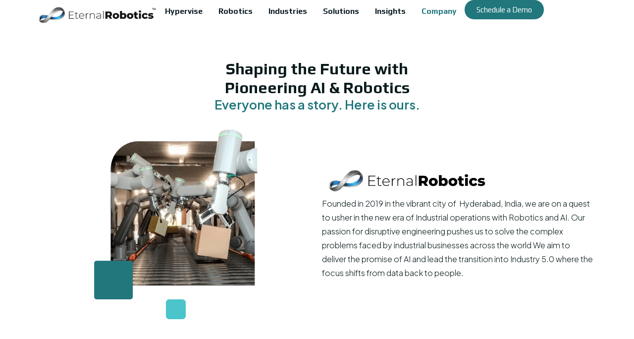

--- FILE ---
content_type: text/html; charset=UTF-8
request_url: https://eternalrobotics.com/company/
body_size: 51934
content:
<!doctype html>
<html lang="en-US">
<head>
	<meta charset="UTF-8">
	<meta name="viewport" content="width=device-width, initial-scale=1">
	<link rel="profile" href="https://gmpg.org/xfn/11">
	<meta name='robots' content='index, follow, max-image-preview:large, max-snippet:-1, max-video-preview:-1' />

	<!-- This site is optimized with the Yoast SEO plugin v26.8 - https://yoast.com/product/yoast-seo-wordpress/ -->
	<title>Company - Eternal Robotics</title>
	<link rel="canonical" href="https://eternalrobotics.com/company/" />
	<meta property="og:locale" content="en_US" />
	<meta property="og:type" content="article" />
	<meta property="og:title" content="Company - Eternal Robotics" />
	<meta property="og:description" content="Shaping the Future with Pioneering AI &amp; Robotics Everyone has a story. Here is ours. Founded in 2019 in the vibrant city of  Hyderabad, India, we are on a quest to usher in the new era of Industrial operations with Robotics and AI. Our passion for disruptive engineering pushes us to solve the complex problems [&hellip;]" />
	<meta property="og:url" content="https://eternalrobotics.com/company/" />
	<meta property="og:site_name" content="Eternal Robotics" />
	<meta property="article:publisher" content="https://www.facebook.com/EternalRobotics/" />
	<meta property="article:modified_time" content="2025-03-24T06:57:41+00:00" />
	<meta property="og:image" content="https://eternalrobotics.com/wp-content/uploads/2023/09/Purple-Square.png" />
	<meta property="og:image:width" content="49" />
	<meta property="og:image:height" content="49" />
	<meta property="og:image:type" content="image/png" />
	<meta name="twitter:card" content="summary_large_image" />
	<meta name="twitter:site" content="@RoboticsEternal" />
	<meta name="twitter:label1" content="Est. reading time" />
	<meta name="twitter:data1" content="10 minutes" />
	<!-- / Yoast SEO plugin. -->


<link rel="alternate" type="application/rss+xml" title="Eternal Robotics &raquo; Feed" href="https://eternalrobotics.com/feed/" />
<link rel="alternate" type="application/rss+xml" title="Eternal Robotics &raquo; Comments Feed" href="https://eternalrobotics.com/comments/feed/" />
<link rel="alternate" title="oEmbed (JSON)" type="application/json+oembed" href="https://eternalrobotics.com/wp-json/oembed/1.0/embed?url=https%3A%2F%2Feternalrobotics.com%2Fcompany%2F" />
<link rel="alternate" title="oEmbed (XML)" type="text/xml+oembed" href="https://eternalrobotics.com/wp-json/oembed/1.0/embed?url=https%3A%2F%2Feternalrobotics.com%2Fcompany%2F&#038;format=xml" />
<style id='wp-img-auto-sizes-contain-inline-css'>
img:is([sizes=auto i],[sizes^="auto," i]){contain-intrinsic-size:3000px 1500px}
/*# sourceURL=wp-img-auto-sizes-contain-inline-css */
</style>

<style id='wp-emoji-styles-inline-css'>

	img.wp-smiley, img.emoji {
		display: inline !important;
		border: none !important;
		box-shadow: none !important;
		height: 1em !important;
		width: 1em !important;
		margin: 0 0.07em !important;
		vertical-align: -0.1em !important;
		background: none !important;
		padding: 0 !important;
	}
/*# sourceURL=wp-emoji-styles-inline-css */
</style>
<link rel='stylesheet' id='fd-nt-style-css' href='https://eternalrobotics.com/wp-content/plugins/news-ticker-widget-for-elementor/assets/css/ele-news-ticker.css?ver=1.0.0' media='all' />
<link rel='stylesheet' id='ticker-style-css' href='https://eternalrobotics.com/wp-content/plugins/news-ticker-widget-for-elementor/assets/css/ticker.css?ver=1.0.0' media='all' />
<link rel='stylesheet' id='hello-elementor-css' href='https://eternalrobotics.com/wp-content/themes/hello-elementor/style.min.css?ver=3.2.1' media='all' />
<link rel='stylesheet' id='hello-elementor-theme-style-css' href='https://eternalrobotics.com/wp-content/themes/hello-elementor/theme.min.css?ver=3.2.1' media='all' />
<link rel='stylesheet' id='hello-elementor-header-footer-css' href='https://eternalrobotics.com/wp-content/themes/hello-elementor/header-footer.min.css?ver=3.2.1' media='all' />
<link rel='stylesheet' id='elementor-frontend-css' href='https://eternalrobotics.com/wp-content/plugins/elementor/assets/css/frontend.min.css?ver=3.26.3' media='all' />
<link rel='stylesheet' id='elementor-post-6-css' href='https://eternalrobotics.com/wp-content/uploads/elementor/css/post-6.css?ver=1735304382' media='all' />
<link rel='stylesheet' id='widget-image-css' href='https://eternalrobotics.com/wp-content/plugins/elementor/assets/css/widget-image.min.css?ver=3.26.3' media='all' />
<link rel='stylesheet' id='widget-nav-menu-css' href='https://eternalrobotics.com/wp-content/plugins/elementor-pro/assets/css/widget-nav-menu.min.css?ver=3.26.2' media='all' />
<link rel='stylesheet' id='widget-text-editor-css' href='https://eternalrobotics.com/wp-content/plugins/elementor/assets/css/widget-text-editor.min.css?ver=3.26.3' media='all' />
<link rel='stylesheet' id='widget-social-icons-css' href='https://eternalrobotics.com/wp-content/plugins/elementor/assets/css/widget-social-icons.min.css?ver=3.26.3' media='all' />
<link rel='stylesheet' id='e-apple-webkit-css' href='https://eternalrobotics.com/wp-content/plugins/elementor/assets/css/conditionals/apple-webkit.min.css?ver=3.26.3' media='all' />
<link rel='stylesheet' id='widget-heading-css' href='https://eternalrobotics.com/wp-content/plugins/elementor/assets/css/widget-heading.min.css?ver=3.26.3' media='all' />
<link rel='stylesheet' id='widget-icon-list-css' href='https://eternalrobotics.com/wp-content/plugins/elementor/assets/css/widget-icon-list.min.css?ver=3.26.3' media='all' />
<link rel='stylesheet' id='elementor-icons-css' href='https://eternalrobotics.com/wp-content/plugins/elementor/assets/lib/eicons/css/elementor-icons.min.css?ver=5.34.0' media='all' />
<link rel='stylesheet' id='ooohboi-steroids-styles-css' href='https://eternalrobotics.com/wp-content/plugins/ooohboi-steroids-for-elementor/assets/css/main.css?ver=2.1.2426082023' media='all' />
<link rel='stylesheet' id='widget-icon-box-css' href='https://eternalrobotics.com/wp-content/plugins/elementor/assets/css/widget-icon-box.min.css?ver=3.26.3' media='all' />
<link rel='stylesheet' id='swiper-css' href='https://eternalrobotics.com/wp-content/plugins/elementor/assets/lib/swiper/v8/css/swiper.min.css?ver=8.4.5' media='all' />
<link rel='stylesheet' id='e-swiper-css' href='https://eternalrobotics.com/wp-content/plugins/elementor/assets/css/conditionals/e-swiper.min.css?ver=3.26.3' media='all' />
<link rel='stylesheet' id='widget-image-carousel-css' href='https://eternalrobotics.com/wp-content/plugins/elementor/assets/css/widget-image-carousel.min.css?ver=3.26.3' media='all' />
<link rel='stylesheet' id='widget-flip-box-css' href='https://eternalrobotics.com/wp-content/plugins/elementor-pro/assets/css/widget-flip-box.min.css?ver=3.26.2' media='all' />
<link rel='stylesheet' id='elementor-post-214-css' href='https://eternalrobotics.com/wp-content/uploads/elementor/css/post-214.css?ver=1742799461' media='all' />
<link rel='stylesheet' id='elementor-post-45-css' href='https://eternalrobotics.com/wp-content/uploads/elementor/css/post-45.css?ver=1735304386' media='all' />
<link rel='stylesheet' id='elementor-post-121-css' href='https://eternalrobotics.com/wp-content/uploads/elementor/css/post-121.css?ver=1745729493' media='all' />
<link rel='stylesheet' id='eael-general-css' href='https://eternalrobotics.com/wp-content/plugins/essential-addons-for-elementor-lite/assets/front-end/css/view/general.min.css?ver=6.1.15' media='all' />
<link rel='stylesheet' id='google-fonts-1-css' href='https://fonts.googleapis.com/css?family=Plus+Jakarta+Sans%3A100%2C100italic%2C200%2C200italic%2C300%2C300italic%2C400%2C400italic%2C500%2C500italic%2C600%2C600italic%2C700%2C700italic%2C800%2C800italic%2C900%2C900italic%7CPlay%3A100%2C100italic%2C200%2C200italic%2C300%2C300italic%2C400%2C400italic%2C500%2C500italic%2C600%2C600italic%2C700%2C700italic%2C800%2C800italic%2C900%2C900italic&#038;display=swap&#038;ver=6.9' media='all' />
<link rel='stylesheet' id='elementor-icons-shared-0-css' href='https://eternalrobotics.com/wp-content/plugins/elementor/assets/lib/font-awesome/css/fontawesome.min.css?ver=5.15.3' media='all' />
<link rel='stylesheet' id='elementor-icons-fa-solid-css' href='https://eternalrobotics.com/wp-content/plugins/elementor/assets/lib/font-awesome/css/solid.min.css?ver=5.15.3' media='all' />
<link rel='stylesheet' id='elementor-icons-fa-brands-css' href='https://eternalrobotics.com/wp-content/plugins/elementor/assets/lib/font-awesome/css/brands.min.css?ver=5.15.3' media='all' />
<link rel="preconnect" href="https://fonts.gstatic.com/" crossorigin><script src="https://eternalrobotics.com/wp-includes/js/jquery/jquery.min.js?ver=3.7.1" id="jquery-core-js"></script>
<script src="https://eternalrobotics.com/wp-includes/js/jquery/jquery-migrate.min.js?ver=3.4.1" id="jquery-migrate-js"></script>
<link rel="https://api.w.org/" href="https://eternalrobotics.com/wp-json/" /><link rel="alternate" title="JSON" type="application/json" href="https://eternalrobotics.com/wp-json/wp/v2/pages/214" /><link rel="EditURI" type="application/rsd+xml" title="RSD" href="https://eternalrobotics.com/xmlrpc.php?rsd" />
<meta name="generator" content="WordPress 6.9" />
<link rel='shortlink' href='https://eternalrobotics.com/?p=214' />
<meta name="generator" content="Elementor 3.26.3; features: additional_custom_breakpoints; settings: css_print_method-external, google_font-enabled, font_display-swap">
<meta property="og:image" content="https://eternalrobotics.com/wp-content/uploads/2024/05/Eternal-Robotics-Social-Share-Image.png">
<meta property="og:title" content="Eternal Robotics" />
<!-- Google Tag Manager -->
<script>(function(w,d,s,l,i){w[l]=w[l]||[];w[l].push({'gtm.start':
new Date().getTime(),event:'gtm.js'});var f=d.getElementsByTagName(s)[0],
j=d.createElement(s),dl=l!='dataLayer'?'&l='+l:'';j.async=true;j.src=
'https://www.googletagmanager.com/gtm.js?id='+i+dl;f.parentNode.insertBefore(j,f);
})(window,document,'script','dataLayer','GTM-PB5ZKSVX');</script>
<!-- End Google Tag Manager -->
			<style>
				.e-con.e-parent:nth-of-type(n+4):not(.e-lazyloaded):not(.e-no-lazyload),
				.e-con.e-parent:nth-of-type(n+4):not(.e-lazyloaded):not(.e-no-lazyload) * {
					background-image: none !important;
				}
				@media screen and (max-height: 1024px) {
					.e-con.e-parent:nth-of-type(n+3):not(.e-lazyloaded):not(.e-no-lazyload),
					.e-con.e-parent:nth-of-type(n+3):not(.e-lazyloaded):not(.e-no-lazyload) * {
						background-image: none !important;
					}
				}
				@media screen and (max-height: 640px) {
					.e-con.e-parent:nth-of-type(n+2):not(.e-lazyloaded):not(.e-no-lazyload),
					.e-con.e-parent:nth-of-type(n+2):not(.e-lazyloaded):not(.e-no-lazyload) * {
						background-image: none !important;
					}
				}
			</style>
			<link rel="icon" href="https://eternalrobotics.com/wp-content/uploads/2023/09/Eternal-Robotics-List-Icon.svg" sizes="32x32" />
<link rel="icon" href="https://eternalrobotics.com/wp-content/uploads/2023/09/Eternal-Robotics-List-Icon.svg" sizes="192x192" />
<link rel="apple-touch-icon" href="https://eternalrobotics.com/wp-content/uploads/2023/09/Eternal-Robotics-List-Icon.svg" />
<meta name="msapplication-TileImage" content="https://eternalrobotics.com/wp-content/uploads/2023/09/Eternal-Robotics-List-Icon.svg" />
<style id='global-styles-inline-css'>
:root{--wp--preset--aspect-ratio--square: 1;--wp--preset--aspect-ratio--4-3: 4/3;--wp--preset--aspect-ratio--3-4: 3/4;--wp--preset--aspect-ratio--3-2: 3/2;--wp--preset--aspect-ratio--2-3: 2/3;--wp--preset--aspect-ratio--16-9: 16/9;--wp--preset--aspect-ratio--9-16: 9/16;--wp--preset--color--black: #000000;--wp--preset--color--cyan-bluish-gray: #abb8c3;--wp--preset--color--white: #ffffff;--wp--preset--color--pale-pink: #f78da7;--wp--preset--color--vivid-red: #cf2e2e;--wp--preset--color--luminous-vivid-orange: #ff6900;--wp--preset--color--luminous-vivid-amber: #fcb900;--wp--preset--color--light-green-cyan: #7bdcb5;--wp--preset--color--vivid-green-cyan: #00d084;--wp--preset--color--pale-cyan-blue: #8ed1fc;--wp--preset--color--vivid-cyan-blue: #0693e3;--wp--preset--color--vivid-purple: #9b51e0;--wp--preset--gradient--vivid-cyan-blue-to-vivid-purple: linear-gradient(135deg,rgb(6,147,227) 0%,rgb(155,81,224) 100%);--wp--preset--gradient--light-green-cyan-to-vivid-green-cyan: linear-gradient(135deg,rgb(122,220,180) 0%,rgb(0,208,130) 100%);--wp--preset--gradient--luminous-vivid-amber-to-luminous-vivid-orange: linear-gradient(135deg,rgb(252,185,0) 0%,rgb(255,105,0) 100%);--wp--preset--gradient--luminous-vivid-orange-to-vivid-red: linear-gradient(135deg,rgb(255,105,0) 0%,rgb(207,46,46) 100%);--wp--preset--gradient--very-light-gray-to-cyan-bluish-gray: linear-gradient(135deg,rgb(238,238,238) 0%,rgb(169,184,195) 100%);--wp--preset--gradient--cool-to-warm-spectrum: linear-gradient(135deg,rgb(74,234,220) 0%,rgb(151,120,209) 20%,rgb(207,42,186) 40%,rgb(238,44,130) 60%,rgb(251,105,98) 80%,rgb(254,248,76) 100%);--wp--preset--gradient--blush-light-purple: linear-gradient(135deg,rgb(255,206,236) 0%,rgb(152,150,240) 100%);--wp--preset--gradient--blush-bordeaux: linear-gradient(135deg,rgb(254,205,165) 0%,rgb(254,45,45) 50%,rgb(107,0,62) 100%);--wp--preset--gradient--luminous-dusk: linear-gradient(135deg,rgb(255,203,112) 0%,rgb(199,81,192) 50%,rgb(65,88,208) 100%);--wp--preset--gradient--pale-ocean: linear-gradient(135deg,rgb(255,245,203) 0%,rgb(182,227,212) 50%,rgb(51,167,181) 100%);--wp--preset--gradient--electric-grass: linear-gradient(135deg,rgb(202,248,128) 0%,rgb(113,206,126) 100%);--wp--preset--gradient--midnight: linear-gradient(135deg,rgb(2,3,129) 0%,rgb(40,116,252) 100%);--wp--preset--font-size--small: 13px;--wp--preset--font-size--medium: 20px;--wp--preset--font-size--large: 36px;--wp--preset--font-size--x-large: 42px;--wp--preset--spacing--20: 0.44rem;--wp--preset--spacing--30: 0.67rem;--wp--preset--spacing--40: 1rem;--wp--preset--spacing--50: 1.5rem;--wp--preset--spacing--60: 2.25rem;--wp--preset--spacing--70: 3.38rem;--wp--preset--spacing--80: 5.06rem;--wp--preset--shadow--natural: 6px 6px 9px rgba(0, 0, 0, 0.2);--wp--preset--shadow--deep: 12px 12px 50px rgba(0, 0, 0, 0.4);--wp--preset--shadow--sharp: 6px 6px 0px rgba(0, 0, 0, 0.2);--wp--preset--shadow--outlined: 6px 6px 0px -3px rgb(255, 255, 255), 6px 6px rgb(0, 0, 0);--wp--preset--shadow--crisp: 6px 6px 0px rgb(0, 0, 0);}:root { --wp--style--global--content-size: 800px;--wp--style--global--wide-size: 1200px; }:where(body) { margin: 0; }.wp-site-blocks > .alignleft { float: left; margin-right: 2em; }.wp-site-blocks > .alignright { float: right; margin-left: 2em; }.wp-site-blocks > .aligncenter { justify-content: center; margin-left: auto; margin-right: auto; }:where(.wp-site-blocks) > * { margin-block-start: 24px; margin-block-end: 0; }:where(.wp-site-blocks) > :first-child { margin-block-start: 0; }:where(.wp-site-blocks) > :last-child { margin-block-end: 0; }:root { --wp--style--block-gap: 24px; }:root :where(.is-layout-flow) > :first-child{margin-block-start: 0;}:root :where(.is-layout-flow) > :last-child{margin-block-end: 0;}:root :where(.is-layout-flow) > *{margin-block-start: 24px;margin-block-end: 0;}:root :where(.is-layout-constrained) > :first-child{margin-block-start: 0;}:root :where(.is-layout-constrained) > :last-child{margin-block-end: 0;}:root :where(.is-layout-constrained) > *{margin-block-start: 24px;margin-block-end: 0;}:root :where(.is-layout-flex){gap: 24px;}:root :where(.is-layout-grid){gap: 24px;}.is-layout-flow > .alignleft{float: left;margin-inline-start: 0;margin-inline-end: 2em;}.is-layout-flow > .alignright{float: right;margin-inline-start: 2em;margin-inline-end: 0;}.is-layout-flow > .aligncenter{margin-left: auto !important;margin-right: auto !important;}.is-layout-constrained > .alignleft{float: left;margin-inline-start: 0;margin-inline-end: 2em;}.is-layout-constrained > .alignright{float: right;margin-inline-start: 2em;margin-inline-end: 0;}.is-layout-constrained > .aligncenter{margin-left: auto !important;margin-right: auto !important;}.is-layout-constrained > :where(:not(.alignleft):not(.alignright):not(.alignfull)){max-width: var(--wp--style--global--content-size);margin-left: auto !important;margin-right: auto !important;}.is-layout-constrained > .alignwide{max-width: var(--wp--style--global--wide-size);}body .is-layout-flex{display: flex;}.is-layout-flex{flex-wrap: wrap;align-items: center;}.is-layout-flex > :is(*, div){margin: 0;}body .is-layout-grid{display: grid;}.is-layout-grid > :is(*, div){margin: 0;}body{padding-top: 0px;padding-right: 0px;padding-bottom: 0px;padding-left: 0px;}a:where(:not(.wp-element-button)){text-decoration: underline;}:root :where(.wp-element-button, .wp-block-button__link){background-color: #32373c;border-width: 0;color: #fff;font-family: inherit;font-size: inherit;font-style: inherit;font-weight: inherit;letter-spacing: inherit;line-height: inherit;padding-top: calc(0.667em + 2px);padding-right: calc(1.333em + 2px);padding-bottom: calc(0.667em + 2px);padding-left: calc(1.333em + 2px);text-decoration: none;text-transform: inherit;}.has-black-color{color: var(--wp--preset--color--black) !important;}.has-cyan-bluish-gray-color{color: var(--wp--preset--color--cyan-bluish-gray) !important;}.has-white-color{color: var(--wp--preset--color--white) !important;}.has-pale-pink-color{color: var(--wp--preset--color--pale-pink) !important;}.has-vivid-red-color{color: var(--wp--preset--color--vivid-red) !important;}.has-luminous-vivid-orange-color{color: var(--wp--preset--color--luminous-vivid-orange) !important;}.has-luminous-vivid-amber-color{color: var(--wp--preset--color--luminous-vivid-amber) !important;}.has-light-green-cyan-color{color: var(--wp--preset--color--light-green-cyan) !important;}.has-vivid-green-cyan-color{color: var(--wp--preset--color--vivid-green-cyan) !important;}.has-pale-cyan-blue-color{color: var(--wp--preset--color--pale-cyan-blue) !important;}.has-vivid-cyan-blue-color{color: var(--wp--preset--color--vivid-cyan-blue) !important;}.has-vivid-purple-color{color: var(--wp--preset--color--vivid-purple) !important;}.has-black-background-color{background-color: var(--wp--preset--color--black) !important;}.has-cyan-bluish-gray-background-color{background-color: var(--wp--preset--color--cyan-bluish-gray) !important;}.has-white-background-color{background-color: var(--wp--preset--color--white) !important;}.has-pale-pink-background-color{background-color: var(--wp--preset--color--pale-pink) !important;}.has-vivid-red-background-color{background-color: var(--wp--preset--color--vivid-red) !important;}.has-luminous-vivid-orange-background-color{background-color: var(--wp--preset--color--luminous-vivid-orange) !important;}.has-luminous-vivid-amber-background-color{background-color: var(--wp--preset--color--luminous-vivid-amber) !important;}.has-light-green-cyan-background-color{background-color: var(--wp--preset--color--light-green-cyan) !important;}.has-vivid-green-cyan-background-color{background-color: var(--wp--preset--color--vivid-green-cyan) !important;}.has-pale-cyan-blue-background-color{background-color: var(--wp--preset--color--pale-cyan-blue) !important;}.has-vivid-cyan-blue-background-color{background-color: var(--wp--preset--color--vivid-cyan-blue) !important;}.has-vivid-purple-background-color{background-color: var(--wp--preset--color--vivid-purple) !important;}.has-black-border-color{border-color: var(--wp--preset--color--black) !important;}.has-cyan-bluish-gray-border-color{border-color: var(--wp--preset--color--cyan-bluish-gray) !important;}.has-white-border-color{border-color: var(--wp--preset--color--white) !important;}.has-pale-pink-border-color{border-color: var(--wp--preset--color--pale-pink) !important;}.has-vivid-red-border-color{border-color: var(--wp--preset--color--vivid-red) !important;}.has-luminous-vivid-orange-border-color{border-color: var(--wp--preset--color--luminous-vivid-orange) !important;}.has-luminous-vivid-amber-border-color{border-color: var(--wp--preset--color--luminous-vivid-amber) !important;}.has-light-green-cyan-border-color{border-color: var(--wp--preset--color--light-green-cyan) !important;}.has-vivid-green-cyan-border-color{border-color: var(--wp--preset--color--vivid-green-cyan) !important;}.has-pale-cyan-blue-border-color{border-color: var(--wp--preset--color--pale-cyan-blue) !important;}.has-vivid-cyan-blue-border-color{border-color: var(--wp--preset--color--vivid-cyan-blue) !important;}.has-vivid-purple-border-color{border-color: var(--wp--preset--color--vivid-purple) !important;}.has-vivid-cyan-blue-to-vivid-purple-gradient-background{background: var(--wp--preset--gradient--vivid-cyan-blue-to-vivid-purple) !important;}.has-light-green-cyan-to-vivid-green-cyan-gradient-background{background: var(--wp--preset--gradient--light-green-cyan-to-vivid-green-cyan) !important;}.has-luminous-vivid-amber-to-luminous-vivid-orange-gradient-background{background: var(--wp--preset--gradient--luminous-vivid-amber-to-luminous-vivid-orange) !important;}.has-luminous-vivid-orange-to-vivid-red-gradient-background{background: var(--wp--preset--gradient--luminous-vivid-orange-to-vivid-red) !important;}.has-very-light-gray-to-cyan-bluish-gray-gradient-background{background: var(--wp--preset--gradient--very-light-gray-to-cyan-bluish-gray) !important;}.has-cool-to-warm-spectrum-gradient-background{background: var(--wp--preset--gradient--cool-to-warm-spectrum) !important;}.has-blush-light-purple-gradient-background{background: var(--wp--preset--gradient--blush-light-purple) !important;}.has-blush-bordeaux-gradient-background{background: var(--wp--preset--gradient--blush-bordeaux) !important;}.has-luminous-dusk-gradient-background{background: var(--wp--preset--gradient--luminous-dusk) !important;}.has-pale-ocean-gradient-background{background: var(--wp--preset--gradient--pale-ocean) !important;}.has-electric-grass-gradient-background{background: var(--wp--preset--gradient--electric-grass) !important;}.has-midnight-gradient-background{background: var(--wp--preset--gradient--midnight) !important;}.has-small-font-size{font-size: var(--wp--preset--font-size--small) !important;}.has-medium-font-size{font-size: var(--wp--preset--font-size--medium) !important;}.has-large-font-size{font-size: var(--wp--preset--font-size--large) !important;}.has-x-large-font-size{font-size: var(--wp--preset--font-size--x-large) !important;}
/*# sourceURL=global-styles-inline-css */
</style>
<link rel='stylesheet' id='elementor-post-527-css' href='https://eternalrobotics.com/wp-content/uploads/elementor/css/post-527.css?ver=1735304422' media='all' />
<link rel='stylesheet' id='e-animation-fadeInUp-css' href='https://eternalrobotics.com/wp-content/plugins/elementor/assets/lib/animations/styles/fadeInUp.min.css?ver=3.26.3' media='all' />
<link rel='stylesheet' id='e-popup-css' href='https://eternalrobotics.com/wp-content/plugins/elementor-pro/assets/css/conditionals/popup.min.css?ver=3.26.2' media='all' />
<link rel='stylesheet' id='elementor-post-771-css' href='https://eternalrobotics.com/wp-content/uploads/elementor/css/post-771.css?ver=1735304422' media='all' />
<link rel='stylesheet' id='elementor-post-781-css' href='https://eternalrobotics.com/wp-content/uploads/elementor/css/post-781.css?ver=1735304422' media='all' />
<link rel='stylesheet' id='joinchat-css' href='https://eternalrobotics.com/wp-content/plugins/creame-whatsapp-me/public/css/joinchat.min.css?ver=6.0.9' media='all' />
<style id='joinchat-inline-css'>
.joinchat{--ch:183;--cs:58%;--cl:31%;--bw:1}
/*# sourceURL=joinchat-inline-css */
</style>
<link rel='stylesheet' id='e-motion-fx-css' href='https://eternalrobotics.com/wp-content/plugins/elementor-pro/assets/css/modules/motion-fx.min.css?ver=3.26.2' media='all' />
<link rel='stylesheet' id='e-sticky-css' href='https://eternalrobotics.com/wp-content/plugins/elementor-pro/assets/css/modules/sticky.min.css?ver=3.26.2' media='all' />
</head>
<body class="wp-singular page-template-default page page-id-214 wp-custom-logo wp-embed-responsive wp-theme-hello-elementor elementor-default elementor-kit-6 elementor-page elementor-page-214">

<!-- Google Tag Manager (noscript) -->
<noscript><iframe src="https://www.googletagmanager.com/ns.html?id=GTM-PB5ZKSVX"
height="0" width="0" style="display:none;visibility:hidden"></iframe></noscript>
<!-- End Google Tag Manager (noscript) -->

<a class="skip-link screen-reader-text" href="#content">Skip to content</a>

		<div data-elementor-type="header" data-elementor-id="45" class="elementor elementor-45 elementor-location-header" data-elementor-post-type="elementor_library">
			<div class="elementor-element elementor-element-3a9b1f3 e-con-full e-flex e-con e-parent" data-id="3a9b1f3" data-element_type="container" data-settings="{&quot;_ob_use_container_extras&quot;:&quot;no&quot;,&quot;_ob_column_hoveranimator&quot;:&quot;no&quot;,&quot;_ob_glider_is_slider&quot;:&quot;no&quot;,&quot;_ob_column_has_pseudo&quot;:&quot;no&quot;}">
				<div class="elementor-element elementor-element-3cafe43 elementor-widget-mobile__width-initial ob-has-background-overlay elementor-widget elementor-widget-image" data-id="3cafe43" data-element_type="widget" data-settings="{&quot;_ob_photomorph_use&quot;:&quot;no&quot;,&quot;_ob_widget_stalker_use&quot;:&quot;no&quot;,&quot;_ob_poopart_use&quot;:&quot;yes&quot;,&quot;_ob_shadough_use&quot;:&quot;no&quot;,&quot;_ob_allow_hoveranimator&quot;:&quot;no&quot;}" data-widget_type="image.default">
				<div class="elementor-widget-container">
																<a href="https://eternalrobotics.com">
							<img width="634" height="122" src="https://eternalrobotics.com/wp-content/uploads/2023/09/logo-standard.webp" class="attachment-full size-full wp-image-2668" alt="logo-standard" srcset="https://eternalrobotics.com/wp-content/uploads/2023/09/logo-standard.webp 634w, https://eternalrobotics.com/wp-content/uploads/2023/09/logo-standard-300x58.webp 300w" sizes="(max-width: 634px) 100vw, 634px" />								</a>
															</div>
				</div>
				<div class="elementor-element elementor-element-e4efa14 elementor-nav-menu__align-end elementor-nav-menu--stretch elementor-widget-mobile__width-initial elementor-nav-menu--dropdown-tablet elementor-nav-menu__text-align-aside elementor-nav-menu--toggle elementor-nav-menu--burger ob-has-background-overlay elementor-widget elementor-widget-nav-menu" data-id="e4efa14" data-element_type="widget" data-settings="{&quot;full_width&quot;:&quot;stretch&quot;,&quot;layout&quot;:&quot;horizontal&quot;,&quot;submenu_icon&quot;:{&quot;value&quot;:&quot;&lt;i class=\&quot;fas fa-caret-down\&quot;&gt;&lt;\/i&gt;&quot;,&quot;library&quot;:&quot;fa-solid&quot;},&quot;toggle&quot;:&quot;burger&quot;,&quot;_ob_widget_stalker_use&quot;:&quot;no&quot;,&quot;_ob_poopart_use&quot;:&quot;yes&quot;,&quot;_ob_shadough_use&quot;:&quot;no&quot;,&quot;_ob_allow_hoveranimator&quot;:&quot;no&quot;}" data-widget_type="nav-menu.default">
				<div class="elementor-widget-container">
								<nav aria-label="Menu" class="elementor-nav-menu--main elementor-nav-menu__container elementor-nav-menu--layout-horizontal e--pointer-none">
				<ul id="menu-1-e4efa14" class="elementor-nav-menu"><li class="menu-item menu-item-type-post_type menu-item-object-page menu-item-has-children menu-item-222"><a href="https://eternalrobotics.com/hypervise/" class="elementor-item">Hypervise</a>
<ul class="sub-menu elementor-nav-menu--dropdown">
	<li class="menu-item menu-item-type-custom menu-item-object-custom menu-item-231"><a href="https://eternalrobotics.com/hypervise/#safety" class="elementor-sub-item elementor-item-anchor">Industrial Safety Surveillance</a></li>
	<li class="menu-item menu-item-type-custom menu-item-object-custom menu-item-232"><a href="https://eternalrobotics.com/hypervise/#action" class="elementor-sub-item elementor-item-anchor">Action Recognition</a></li>
	<li class="menu-item menu-item-type-custom menu-item-object-custom menu-item-233"><a href="https://eternalrobotics.com/hypervise/#inspection" class="elementor-sub-item elementor-item-anchor">Visual Inspection</a></li>
</ul>
</li>
<li class="menu-item menu-item-type-post_type menu-item-object-page menu-item-has-children menu-item-210"><a href="https://eternalrobotics.com/robotics/" class="elementor-item">Robotics</a>
<ul class="sub-menu elementor-nav-menu--dropdown">
	<li class="menu-item menu-item-type-custom menu-item-object-custom menu-item-227"><a href="https://eternalrobotics.com/robotics/#myro" class="elementor-sub-item elementor-item-anchor">MYRO</a></li>
	<li class="menu-item menu-item-type-custom menu-item-object-custom menu-item-228"><a href="https://eternalrobotics.com/robotics/#chariot" class="elementor-sub-item elementor-item-anchor">CHARIOT</a></li>
	<li class="menu-item menu-item-type-custom menu-item-object-custom menu-item-229"><a href="https://eternalrobotics.com/robotics/#robomark" class="elementor-sub-item elementor-item-anchor">ROBOMARK</a></li>
</ul>
</li>
<li class="menu-item menu-item-type-post_type menu-item-object-page menu-item-223"><a href="https://eternalrobotics.com/industries/" class="elementor-item">Industries</a></li>
<li class="menu-item menu-item-type-post_type menu-item-object-page menu-item-224"><a href="https://eternalrobotics.com/solutions/" class="elementor-item">Solutions</a></li>
<li class="menu-item menu-item-type-taxonomy menu-item-object-category menu-item-has-children menu-item-1511"><a href="https://eternalrobotics.com/insights/" class="elementor-item">Insights</a>
<ul class="sub-menu elementor-nav-menu--dropdown">
	<li class="menu-item menu-item-type-taxonomy menu-item-object-category menu-item-1512"><a href="https://eternalrobotics.com/insights/blog/" class="elementor-sub-item">Blogs</a></li>
	<li class="menu-item menu-item-type-taxonomy menu-item-object-category menu-item-1057"><a href="https://eternalrobotics.com/insights/case-studies/" class="elementor-sub-item">Case Studies</a></li>
	<li class="menu-item menu-item-type-taxonomy menu-item-object-category menu-item-1059"><a href="https://eternalrobotics.com/insights/videos/" class="elementor-sub-item">Videos</a></li>
</ul>
</li>
<li class="menu-item menu-item-type-post_type menu-item-object-page current-menu-item page_item page-item-214 current_page_item menu-item-has-children menu-item-225"><a href="https://eternalrobotics.com/company/" aria-current="page" class="elementor-item elementor-item-active">Company</a>
<ul class="sub-menu elementor-nav-menu--dropdown">
	<li class="menu-item menu-item-type-custom menu-item-object-custom menu-item-920"><a href="https://eternalrobotics.com/careers/" class="elementor-sub-item">Careers</a></li>
	<li class="menu-item menu-item-type-post_type menu-item-object-page menu-item-2050"><a href="https://eternalrobotics.com/clients/" class="elementor-sub-item">Clients</a></li>
	<li class="menu-item menu-item-type-post_type menu-item-object-page menu-item-2615"><a href="https://eternalrobotics.com/contact-us/" class="elementor-sub-item">Contact</a></li>
	<li class="menu-item menu-item-type-taxonomy menu-item-object-category menu-item-3037"><a href="https://eternalrobotics.com/news/" class="elementor-sub-item">News</a></li>
</ul>
</li>
</ul>			</nav>
					<div class="elementor-menu-toggle" role="button" tabindex="0" aria-label="Menu Toggle" aria-expanded="false">
			<i aria-hidden="true" role="presentation" class="elementor-menu-toggle__icon--open eicon-menu-bar"></i><i aria-hidden="true" role="presentation" class="elementor-menu-toggle__icon--close eicon-close"></i>		</div>
					<nav class="elementor-nav-menu--dropdown elementor-nav-menu__container" aria-hidden="true">
				<ul id="menu-2-e4efa14" class="elementor-nav-menu"><li class="menu-item menu-item-type-post_type menu-item-object-page menu-item-has-children menu-item-222"><a href="https://eternalrobotics.com/hypervise/" class="elementor-item" tabindex="-1">Hypervise</a>
<ul class="sub-menu elementor-nav-menu--dropdown">
	<li class="menu-item menu-item-type-custom menu-item-object-custom menu-item-231"><a href="https://eternalrobotics.com/hypervise/#safety" class="elementor-sub-item elementor-item-anchor" tabindex="-1">Industrial Safety Surveillance</a></li>
	<li class="menu-item menu-item-type-custom menu-item-object-custom menu-item-232"><a href="https://eternalrobotics.com/hypervise/#action" class="elementor-sub-item elementor-item-anchor" tabindex="-1">Action Recognition</a></li>
	<li class="menu-item menu-item-type-custom menu-item-object-custom menu-item-233"><a href="https://eternalrobotics.com/hypervise/#inspection" class="elementor-sub-item elementor-item-anchor" tabindex="-1">Visual Inspection</a></li>
</ul>
</li>
<li class="menu-item menu-item-type-post_type menu-item-object-page menu-item-has-children menu-item-210"><a href="https://eternalrobotics.com/robotics/" class="elementor-item" tabindex="-1">Robotics</a>
<ul class="sub-menu elementor-nav-menu--dropdown">
	<li class="menu-item menu-item-type-custom menu-item-object-custom menu-item-227"><a href="https://eternalrobotics.com/robotics/#myro" class="elementor-sub-item elementor-item-anchor" tabindex="-1">MYRO</a></li>
	<li class="menu-item menu-item-type-custom menu-item-object-custom menu-item-228"><a href="https://eternalrobotics.com/robotics/#chariot" class="elementor-sub-item elementor-item-anchor" tabindex="-1">CHARIOT</a></li>
	<li class="menu-item menu-item-type-custom menu-item-object-custom menu-item-229"><a href="https://eternalrobotics.com/robotics/#robomark" class="elementor-sub-item elementor-item-anchor" tabindex="-1">ROBOMARK</a></li>
</ul>
</li>
<li class="menu-item menu-item-type-post_type menu-item-object-page menu-item-223"><a href="https://eternalrobotics.com/industries/" class="elementor-item" tabindex="-1">Industries</a></li>
<li class="menu-item menu-item-type-post_type menu-item-object-page menu-item-224"><a href="https://eternalrobotics.com/solutions/" class="elementor-item" tabindex="-1">Solutions</a></li>
<li class="menu-item menu-item-type-taxonomy menu-item-object-category menu-item-has-children menu-item-1511"><a href="https://eternalrobotics.com/insights/" class="elementor-item" tabindex="-1">Insights</a>
<ul class="sub-menu elementor-nav-menu--dropdown">
	<li class="menu-item menu-item-type-taxonomy menu-item-object-category menu-item-1512"><a href="https://eternalrobotics.com/insights/blog/" class="elementor-sub-item" tabindex="-1">Blogs</a></li>
	<li class="menu-item menu-item-type-taxonomy menu-item-object-category menu-item-1057"><a href="https://eternalrobotics.com/insights/case-studies/" class="elementor-sub-item" tabindex="-1">Case Studies</a></li>
	<li class="menu-item menu-item-type-taxonomy menu-item-object-category menu-item-1059"><a href="https://eternalrobotics.com/insights/videos/" class="elementor-sub-item" tabindex="-1">Videos</a></li>
</ul>
</li>
<li class="menu-item menu-item-type-post_type menu-item-object-page current-menu-item page_item page-item-214 current_page_item menu-item-has-children menu-item-225"><a href="https://eternalrobotics.com/company/" aria-current="page" class="elementor-item elementor-item-active" tabindex="-1">Company</a>
<ul class="sub-menu elementor-nav-menu--dropdown">
	<li class="menu-item menu-item-type-custom menu-item-object-custom menu-item-920"><a href="https://eternalrobotics.com/careers/" class="elementor-sub-item" tabindex="-1">Careers</a></li>
	<li class="menu-item menu-item-type-post_type menu-item-object-page menu-item-2050"><a href="https://eternalrobotics.com/clients/" class="elementor-sub-item" tabindex="-1">Clients</a></li>
	<li class="menu-item menu-item-type-post_type menu-item-object-page menu-item-2615"><a href="https://eternalrobotics.com/contact-us/" class="elementor-sub-item" tabindex="-1">Contact</a></li>
	<li class="menu-item menu-item-type-taxonomy menu-item-object-category menu-item-3037"><a href="https://eternalrobotics.com/news/" class="elementor-sub-item" tabindex="-1">News</a></li>
</ul>
</li>
</ul>			</nav>
						</div>
				</div>
				<div class="elementor-element elementor-element-5515fa4 elementor-hidden-tablet elementor-hidden-mobile ob-has-background-overlay elementor-widget elementor-widget-button" data-id="5515fa4" data-element_type="widget" data-settings="{&quot;_ob_butterbutton_use_it&quot;:&quot;no&quot;,&quot;_ob_widget_stalker_use&quot;:&quot;no&quot;,&quot;_ob_poopart_use&quot;:&quot;yes&quot;,&quot;_ob_shadough_use&quot;:&quot;no&quot;,&quot;_ob_allow_hoveranimator&quot;:&quot;no&quot;}" data-widget_type="button.default">
				<div class="elementor-widget-container">
									<div class="elementor-button-wrapper">
					<a class="elementor-button elementor-button-link elementor-size-sm" href="https://eternalrobotics.com/demo/">
						<span class="elementor-button-content-wrapper">
									<span class="elementor-button-text">Schedule a Demo</span>
					</span>
					</a>
				</div>
								</div>
				</div>
				</div>
				</div>
		
<main id="content" class="site-main post-214 page type-page status-publish hentry">

	
	<div class="page-content">
				<div data-elementor-type="wp-page" data-elementor-id="214" class="elementor elementor-214" data-elementor-post-type="page">
				<div class="elementor-element elementor-element-77d91d5 e-flex e-con-boxed e-con e-parent" data-id="77d91d5" data-element_type="container" data-settings="{&quot;_ob_use_container_extras&quot;:&quot;no&quot;,&quot;_ob_column_hoveranimator&quot;:&quot;no&quot;,&quot;_ob_glider_is_slider&quot;:&quot;no&quot;,&quot;_ob_column_has_pseudo&quot;:&quot;no&quot;}">
					<div class="e-con-inner">
				<div class="elementor-element elementor-element-3ed3e69 elementor-widget__width-initial elementor-widget-mobile__width-inherit ob-harakiri-inherit ob-has-background-overlay elementor-widget elementor-widget-heading" data-id="3ed3e69" data-element_type="widget" data-settings="{&quot;_ob_use_harakiri&quot;:&quot;yes&quot;,&quot;_ob_harakiri_writing_mode&quot;:&quot;inherit&quot;,&quot;_ob_harakiri_text_clip&quot;:&quot;none&quot;,&quot;_ob_widget_stalker_use&quot;:&quot;no&quot;,&quot;_ob_poopart_use&quot;:&quot;yes&quot;,&quot;_ob_shadough_use&quot;:&quot;no&quot;,&quot;_ob_allow_hoveranimator&quot;:&quot;no&quot;}" data-widget_type="heading.default">
				<div class="elementor-widget-container">
					<h2 class="elementor-heading-title elementor-size-default">Shaping the Future with Pioneering AI &amp; Robotics</h2>				</div>
				</div>
				<div class="elementor-element elementor-element-498365e elementor-widget__width-initial gradtext elementor-widget-mobile__width-inherit ob-has-background-overlay elementor-widget elementor-widget-heading" data-id="498365e" data-element_type="widget" data-settings="{&quot;_ob_widget_stalker_use&quot;:&quot;no&quot;,&quot;_ob_poopart_use&quot;:&quot;yes&quot;,&quot;_ob_shadough_use&quot;:&quot;no&quot;,&quot;_ob_allow_hoveranimator&quot;:&quot;no&quot;}" data-widget_type="heading.default">
				<div class="elementor-widget-container">
					<h2 class="elementor-heading-title elementor-size-default">Everyone has a story. Here is ours.</h2>				</div>
				</div>
					</div>
				</div>
		<div class="elementor-element elementor-element-f953d03 e-flex e-con-boxed e-con e-parent" data-id="f953d03" data-element_type="container" data-settings="{&quot;_ob_use_container_extras&quot;:&quot;no&quot;,&quot;_ob_column_hoveranimator&quot;:&quot;no&quot;,&quot;_ob_glider_is_slider&quot;:&quot;no&quot;,&quot;_ob_column_has_pseudo&quot;:&quot;no&quot;}">
					<div class="e-con-inner">
		<div class="elementor-element elementor-element-76455a4 e-con-full e-flex e-con e-child" data-id="76455a4" data-element_type="container" data-settings="{&quot;sticky&quot;:&quot;top&quot;,&quot;sticky_parent&quot;:&quot;yes&quot;,&quot;sticky_on&quot;:[&quot;desktop&quot;],&quot;_ob_use_container_extras&quot;:&quot;no&quot;,&quot;_ob_column_hoveranimator&quot;:&quot;no&quot;,&quot;_ob_glider_is_slider&quot;:&quot;no&quot;,&quot;_ob_column_has_pseudo&quot;:&quot;no&quot;,&quot;sticky_offset&quot;:0,&quot;sticky_effects_offset&quot;:0,&quot;sticky_anchor_link_offset&quot;:0}">
				<div class="elementor-element elementor-element-ec7ff59 ob-has-background-overlay elementor-widget elementor-widget-image" data-id="ec7ff59" data-element_type="widget" data-settings="{&quot;motion_fx_motion_fx_scrolling&quot;:&quot;yes&quot;,&quot;motion_fx_translateY_effect&quot;:&quot;yes&quot;,&quot;motion_fx_translateY_direction&quot;:&quot;negative&quot;,&quot;motion_fx_motion_fx_mouse&quot;:&quot;yes&quot;,&quot;motion_fx_mouseTrack_effect&quot;:&quot;yes&quot;,&quot;motion_fx_mouseTrack_direction&quot;:&quot;negative&quot;,&quot;motion_fx_devices&quot;:[&quot;desktop&quot;,&quot;tablet&quot;],&quot;_ob_photomorph_use&quot;:&quot;no&quot;,&quot;_ob_widget_stalker_use&quot;:&quot;no&quot;,&quot;motion_fx_translateY_speed&quot;:{&quot;unit&quot;:&quot;px&quot;,&quot;size&quot;:4,&quot;sizes&quot;:[]},&quot;motion_fx_translateY_affectedRange&quot;:{&quot;unit&quot;:&quot;%&quot;,&quot;size&quot;:&quot;&quot;,&quot;sizes&quot;:{&quot;start&quot;:0,&quot;end&quot;:100}},&quot;motion_fx_mouseTrack_speed&quot;:{&quot;unit&quot;:&quot;px&quot;,&quot;size&quot;:1,&quot;sizes&quot;:[]},&quot;_ob_poopart_use&quot;:&quot;yes&quot;,&quot;_ob_shadough_use&quot;:&quot;no&quot;,&quot;_ob_allow_hoveranimator&quot;:&quot;no&quot;}" data-widget_type="image.default">
				<div class="elementor-widget-container">
															<img decoding="async" width="49" height="49" src="https://eternalrobotics.com/wp-content/uploads/2023/09/Purple-Square.png.webp" class="attachment-full size-full wp-image-457" alt="Purple Square" />															</div>
				</div>
				<div class="elementor-element elementor-element-c47b92b ob-has-background-overlay elementor-widget elementor-widget-image" data-id="c47b92b" data-element_type="widget" data-settings="{&quot;_ob_photomorph_use&quot;:&quot;no&quot;,&quot;_ob_widget_stalker_use&quot;:&quot;no&quot;,&quot;_ob_poopart_use&quot;:&quot;yes&quot;,&quot;_ob_shadough_use&quot;:&quot;no&quot;,&quot;_ob_allow_hoveranimator&quot;:&quot;no&quot;}" data-widget_type="image.default">
				<div class="elementor-widget-container">
															<img fetchpriority="high" decoding="async" width="526" height="555" src="https://eternalrobotics.com/wp-content/uploads/2023/09/About-Eternal-Robotics-Image.png.webp" class="attachment-full size-full wp-image-456" alt="About Eternal Robotics Image" srcset="https://eternalrobotics.com/wp-content/uploads/2023/09/About-Eternal-Robotics-Image.png.webp 526w, https://eternalrobotics.com/wp-content/uploads/2023/09/About-Eternal-Robotics-Image-284x300.png.webp 284w" sizes="(max-width: 526px) 100vw, 526px" />															</div>
				</div>
				<div class="elementor-element elementor-element-596f171 ob-has-background-overlay elementor-widget elementor-widget-image" data-id="596f171" data-element_type="widget" data-settings="{&quot;_ob_photomorph_use&quot;:&quot;no&quot;,&quot;_ob_widget_stalker_use&quot;:&quot;no&quot;,&quot;_ob_poopart_use&quot;:&quot;yes&quot;,&quot;_ob_shadough_use&quot;:&quot;no&quot;,&quot;_ob_allow_hoveranimator&quot;:&quot;no&quot;}" data-widget_type="image.default">
				<div class="elementor-widget-container">
															<img decoding="async" width="49" height="49" src="https://eternalrobotics.com/wp-content/uploads/2023/09/Purple-Square.png.webp" class="attachment-full size-full wp-image-457" alt="Purple Square" />															</div>
				</div>
				</div>
		<div class="elementor-element elementor-element-30abf77 e-con-full e-flex e-con e-child" data-id="30abf77" data-element_type="container" data-settings="{&quot;motion_fx_motion_fx_scrolling&quot;:&quot;yes&quot;,&quot;motion_fx_translateY_effect&quot;:&quot;yes&quot;,&quot;motion_fx_translateY_speed&quot;:{&quot;unit&quot;:&quot;px&quot;,&quot;size&quot;:6,&quot;sizes&quot;:[]},&quot;motion_fx_devices&quot;:[&quot;desktop&quot;],&quot;_ob_use_container_extras&quot;:&quot;no&quot;,&quot;_ob_column_hoveranimator&quot;:&quot;no&quot;,&quot;_ob_glider_is_slider&quot;:&quot;no&quot;,&quot;_ob_column_has_pseudo&quot;:&quot;no&quot;,&quot;motion_fx_translateY_affectedRange&quot;:{&quot;unit&quot;:&quot;%&quot;,&quot;size&quot;:&quot;&quot;,&quot;sizes&quot;:{&quot;start&quot;:0,&quot;end&quot;:100}}}">
				<div class="elementor-element elementor-element-05155b3 ob-has-background-overlay elementor-widget elementor-widget-image" data-id="05155b3" data-element_type="widget" data-settings="{&quot;_ob_photomorph_use&quot;:&quot;no&quot;,&quot;_ob_widget_stalker_use&quot;:&quot;no&quot;,&quot;_ob_poopart_use&quot;:&quot;yes&quot;,&quot;_ob_shadough_use&quot;:&quot;no&quot;,&quot;_ob_allow_hoveranimator&quot;:&quot;no&quot;}" data-widget_type="image.default">
				<div class="elementor-widget-container">
															<img decoding="async" width="634" height="122" src="https://eternalrobotics.com/wp-content/uploads/2023/09/Logo-light-version.png.webp" class="attachment-large size-large wp-image-15" alt="Eternal Robotics" srcset="https://eternalrobotics.com/wp-content/uploads/2023/09/Logo-light-version.png.webp 634w, https://eternalrobotics.com/wp-content/uploads/2023/09/Logo-light-version-300x58.png.webp 300w" sizes="(max-width: 634px) 100vw, 634px" />															</div>
				</div>
				<div class="elementor-element elementor-element-8d6c360 ob-harakiri-inherit ob-has-background-overlay elementor-widget elementor-widget-text-editor" data-id="8d6c360" data-element_type="widget" data-settings="{&quot;_ob_use_harakiri&quot;:&quot;yes&quot;,&quot;_ob_harakiri_writing_mode&quot;:&quot;inherit&quot;,&quot;_ob_postman_use&quot;:&quot;no&quot;,&quot;_ob_widget_stalker_use&quot;:&quot;no&quot;,&quot;_ob_poopart_use&quot;:&quot;yes&quot;,&quot;_ob_shadough_use&quot;:&quot;no&quot;,&quot;_ob_allow_hoveranimator&quot;:&quot;no&quot;}" data-widget_type="text-editor.default">
				<div class="elementor-widget-container">
									<p>Founded in 2019 in the vibrant city of  Hyderabad, India, we are on a quest to usher in the new era of Industrial operations with Robotics and AI. Our passion for disruptive engineering pushes us to solve the complex problems faced by industrial businesses across the world We aim to deliver the promise of AI and lead the transition into Industry 5.0 where the focus shifts from data back to people. </p>								</div>
				</div>
				</div>
					</div>
				</div>
		<div class="elementor-element elementor-element-1a62849 e-flex e-con-boxed e-con e-parent" data-id="1a62849" data-element_type="container" data-settings="{&quot;background_background&quot;:&quot;classic&quot;,&quot;_ob_use_container_extras&quot;:&quot;no&quot;,&quot;_ob_column_hoveranimator&quot;:&quot;no&quot;,&quot;_ob_glider_is_slider&quot;:&quot;no&quot;,&quot;_ob_column_has_pseudo&quot;:&quot;no&quot;}">
					<div class="e-con-inner">
		<div class="elementor-element elementor-element-0a5fb08 e-con-full e-flex e-con e-child" data-id="0a5fb08" data-element_type="container" data-settings="{&quot;_ob_use_container_extras&quot;:&quot;no&quot;,&quot;_ob_column_hoveranimator&quot;:&quot;no&quot;,&quot;_ob_glider_is_slider&quot;:&quot;no&quot;,&quot;_ob_column_has_pseudo&quot;:&quot;no&quot;}">
				<div class="elementor-element elementor-element-c428610 ob-has-background-overlay elementor-widget elementor-widget-image" data-id="c428610" data-element_type="widget" data-settings="{&quot;_ob_photomorph_use&quot;:&quot;no&quot;,&quot;_ob_widget_stalker_use&quot;:&quot;no&quot;,&quot;_ob_poopart_use&quot;:&quot;yes&quot;,&quot;_ob_shadough_use&quot;:&quot;no&quot;,&quot;_ob_allow_hoveranimator&quot;:&quot;no&quot;}" data-widget_type="image.default">
				<div class="elementor-widget-container">
															<img loading="lazy" decoding="async" width="734" height="682" src="https://eternalrobotics.com/wp-content/uploads/2023/09/Our-mission.png.webp" class="attachment-full size-full wp-image-470" alt="Our mission" srcset="https://eternalrobotics.com/wp-content/uploads/2023/09/Our-mission.png.webp 734w, https://eternalrobotics.com/wp-content/uploads/2023/09/Our-mission-300x279.png.webp 300w" sizes="(max-width: 734px) 100vw, 734px" />															</div>
				</div>
				<div class="elementor-element elementor-element-2e8b737 ob-harakiri-inherit ob-has-background-overlay elementor-widget elementor-widget-heading" data-id="2e8b737" data-element_type="widget" data-settings="{&quot;_ob_use_harakiri&quot;:&quot;yes&quot;,&quot;_ob_harakiri_writing_mode&quot;:&quot;inherit&quot;,&quot;_ob_harakiri_text_clip&quot;:&quot;none&quot;,&quot;_ob_widget_stalker_use&quot;:&quot;no&quot;,&quot;_ob_poopart_use&quot;:&quot;yes&quot;,&quot;_ob_shadough_use&quot;:&quot;no&quot;,&quot;_ob_allow_hoveranimator&quot;:&quot;no&quot;}" data-widget_type="heading.default">
				<div class="elementor-widget-container">
					<h2 class="elementor-heading-title elementor-size-default">Our Vision</h2>				</div>
				</div>
				<div class="elementor-element elementor-element-b443a6f ob-harakiri-inherit ob-has-background-overlay elementor-widget elementor-widget-text-editor" data-id="b443a6f" data-element_type="widget" data-settings="{&quot;_ob_use_harakiri&quot;:&quot;yes&quot;,&quot;_ob_harakiri_writing_mode&quot;:&quot;inherit&quot;,&quot;_ob_postman_use&quot;:&quot;no&quot;,&quot;_ob_widget_stalker_use&quot;:&quot;no&quot;,&quot;_ob_poopart_use&quot;:&quot;yes&quot;,&quot;_ob_shadough_use&quot;:&quot;no&quot;,&quot;_ob_allow_hoveranimator&quot;:&quot;no&quot;}" data-widget_type="text-editor.default">
				<div class="elementor-widget-container">
									<div>Lead the transformation of global industries with automation technology to usher in the dream of Industry 5.0</div>								</div>
				</div>
				</div>
		<div class="elementor-element elementor-element-dac0334 e-con-full e-flex e-con e-child" data-id="dac0334" data-element_type="container" data-settings="{&quot;_ob_use_container_extras&quot;:&quot;no&quot;,&quot;_ob_column_hoveranimator&quot;:&quot;no&quot;,&quot;_ob_glider_is_slider&quot;:&quot;no&quot;,&quot;_ob_column_has_pseudo&quot;:&quot;no&quot;}">
				<div class="elementor-element elementor-element-17706ab ob-has-background-overlay elementor-widget elementor-widget-image" data-id="17706ab" data-element_type="widget" data-settings="{&quot;_ob_photomorph_use&quot;:&quot;no&quot;,&quot;_ob_widget_stalker_use&quot;:&quot;no&quot;,&quot;_ob_poopart_use&quot;:&quot;yes&quot;,&quot;_ob_shadough_use&quot;:&quot;no&quot;,&quot;_ob_allow_hoveranimator&quot;:&quot;no&quot;}" data-widget_type="image.default">
				<div class="elementor-widget-container">
															<img loading="lazy" decoding="async" width="700" height="521" src="https://eternalrobotics.com/wp-content/uploads/2023/09/Our-Vision.png.webp" class="attachment-full size-full wp-image-471" alt="Our Vision" srcset="https://eternalrobotics.com/wp-content/uploads/2023/09/Our-Vision.png.webp 700w, https://eternalrobotics.com/wp-content/uploads/2023/09/Our-Vision-300x223.png.webp 300w" sizes="(max-width: 700px) 100vw, 700px" />															</div>
				</div>
				<div class="elementor-element elementor-element-5626253 ob-harakiri-inherit ob-has-background-overlay elementor-widget elementor-widget-heading" data-id="5626253" data-element_type="widget" data-settings="{&quot;_ob_use_harakiri&quot;:&quot;yes&quot;,&quot;_ob_harakiri_writing_mode&quot;:&quot;inherit&quot;,&quot;_ob_harakiri_text_clip&quot;:&quot;none&quot;,&quot;_ob_widget_stalker_use&quot;:&quot;no&quot;,&quot;_ob_poopart_use&quot;:&quot;yes&quot;,&quot;_ob_shadough_use&quot;:&quot;no&quot;,&quot;_ob_allow_hoveranimator&quot;:&quot;no&quot;}" data-widget_type="heading.default">
				<div class="elementor-widget-container">
					<h2 class="elementor-heading-title elementor-size-default">Our Mission</h2>				</div>
				</div>
				<div class="elementor-element elementor-element-888a1f9 ob-harakiri-inherit ob-has-background-overlay elementor-widget elementor-widget-text-editor" data-id="888a1f9" data-element_type="widget" data-settings="{&quot;_ob_use_harakiri&quot;:&quot;yes&quot;,&quot;_ob_harakiri_writing_mode&quot;:&quot;inherit&quot;,&quot;_ob_postman_use&quot;:&quot;no&quot;,&quot;_ob_widget_stalker_use&quot;:&quot;no&quot;,&quot;_ob_poopart_use&quot;:&quot;yes&quot;,&quot;_ob_shadough_use&quot;:&quot;no&quot;,&quot;_ob_allow_hoveranimator&quot;:&quot;no&quot;}" data-widget_type="text-editor.default">
				<div class="elementor-widget-container">
									<p>Deliver products and solutions that solve for our customer’s efficiency, quality and safety needs and unlock higher value for their business using Robotics and AI</p>								</div>
				</div>
				</div>
					</div>
				</div>
		<div class="elementor-element elementor-element-74470c7 e-flex e-con-boxed e-con e-parent" data-id="74470c7" data-element_type="container" data-settings="{&quot;_ob_use_container_extras&quot;:&quot;no&quot;,&quot;_ob_column_hoveranimator&quot;:&quot;no&quot;,&quot;_ob_glider_is_slider&quot;:&quot;no&quot;,&quot;_ob_column_has_pseudo&quot;:&quot;no&quot;}">
					<div class="e-con-inner">
				<div class="elementor-element elementor-element-7221ddd ob-harakiri-inherit ob-has-background-overlay elementor-widget elementor-widget-heading" data-id="7221ddd" data-element_type="widget" data-settings="{&quot;_ob_use_harakiri&quot;:&quot;yes&quot;,&quot;_ob_harakiri_writing_mode&quot;:&quot;inherit&quot;,&quot;_ob_harakiri_text_clip&quot;:&quot;none&quot;,&quot;_ob_widget_stalker_use&quot;:&quot;no&quot;,&quot;_ob_poopart_use&quot;:&quot;yes&quot;,&quot;_ob_shadough_use&quot;:&quot;no&quot;,&quot;_ob_allow_hoveranimator&quot;:&quot;no&quot;}" data-widget_type="heading.default">
				<div class="elementor-widget-container">
					<h2 class="elementor-heading-title elementor-size-default">Our Values</h2>				</div>
				</div>
				<div class="elementor-element elementor-element-bd6b1f9 elementor-widget__width-initial elementor-widget-mobile__width-inherit ob-harakiri-inherit ob-has-background-overlay elementor-widget elementor-widget-text-editor" data-id="bd6b1f9" data-element_type="widget" data-settings="{&quot;_ob_use_harakiri&quot;:&quot;yes&quot;,&quot;_ob_harakiri_writing_mode&quot;:&quot;inherit&quot;,&quot;_ob_postman_use&quot;:&quot;no&quot;,&quot;_ob_widget_stalker_use&quot;:&quot;no&quot;,&quot;_ob_poopart_use&quot;:&quot;yes&quot;,&quot;_ob_shadough_use&quot;:&quot;no&quot;,&quot;_ob_allow_hoveranimator&quot;:&quot;no&quot;}" data-widget_type="text-editor.default">
				<div class="elementor-widget-container">
									<p>We believe that our business starts and ends with our customers’ needs. We commit ourselves to deeply understanding people’s problems and solve them with creativity, collaboration and technology. We take pride in making people and businesses feel empowered in doing what they do best. </p>								</div>
				</div>
					</div>
				</div>
		<div class="elementor-element elementor-element-f754f6a e-flex e-con-boxed e-con e-parent" data-id="f754f6a" data-element_type="container" data-settings="{&quot;_ob_use_container_extras&quot;:&quot;no&quot;,&quot;_ob_column_hoveranimator&quot;:&quot;no&quot;,&quot;_ob_glider_is_slider&quot;:&quot;no&quot;,&quot;_ob_column_has_pseudo&quot;:&quot;no&quot;}">
					<div class="e-con-inner">
				<div class="elementor-element elementor-element-f69d5aa elementor-widget__width-initial elementor-widget-mobile__width-inherit elementor-view-default elementor-position-top elementor-mobile-position-top ob-has-background-overlay elementor-widget elementor-widget-icon-box" data-id="f69d5aa" data-element_type="widget" data-settings="{&quot;_ob_widget_stalker_use&quot;:&quot;no&quot;,&quot;_ob_poopart_use&quot;:&quot;yes&quot;,&quot;_ob_shadough_use&quot;:&quot;no&quot;,&quot;_ob_allow_hoveranimator&quot;:&quot;no&quot;}" data-widget_type="icon-box.default">
				<div class="elementor-widget-container">
							<div class="elementor-icon-box-wrapper">

						<div class="elementor-icon-box-icon">
				<span  class="elementor-icon elementor-animation-">
				<svg xmlns="http://www.w3.org/2000/svg" width="80" height="80" viewBox="0 0 80 80" fill="none"><g clip-path="url(#clip0_613_1417)"><path d="M7.50658 66.1052C7.37287 67.3173 7.5254 68.544 7.95191 69.6865C8.54329 71.8103 10.4622 73.2913 12.6666 73.3252C13.033 73.3243 13.3984 73.2863 13.7572 73.2118C17.5483 72.2942 21.2871 71.1726 24.9572 69.8518C27.9519 71.6158 29.8466 76.9732 30.3399 78.9825C30.4856 79.5799 31.021 80.0001 31.6359 79.9998L65.0106 79.9078C65.4326 79.9068 65.8293 79.706 66.08 79.3665C66.3307 79.027 66.4058 78.5888 66.2826 78.1852C65.9558 77.2745 65.5015 76.4149 64.9332 75.6318C64.6191 75.1806 64.3353 74.7089 64.0839 74.2198C63.4825 72.9879 62.9787 71.7106 62.5772 70.3998C61.8158 67.8246 61.291 65.1852 61.0092 62.5145C60.7567 60.4174 60.8057 58.295 61.1546 56.2118C61.2405 55.7382 61.0645 55.255 60.6941 54.9476C60.3236 54.6403 59.8163 54.5564 59.3666 54.7283C58.917 54.9002 58.5949 55.3011 58.5239 55.7772C58.1337 58.1099 58.0794 60.4864 58.3626 62.8345C58.662 65.663 59.2195 68.4582 60.0279 71.1852C60.4673 72.6226 61.0188 74.0233 61.6772 75.3745C61.9789 75.9698 62.3206 76.544 62.6999 77.0932L62.7986 77.2412L32.6426 77.3332C31.7576 74.17 30.1521 71.2547 27.9519 68.8158C28.2999 68.6958 28.6279 68.5798 28.9332 68.4732C29.9306 68.1225 30.6839 67.8572 31.0666 67.7385C36.7706 65.9438 39.6226 63.3465 39.5439 60.0172C39.5424 59.6615 39.3962 59.3218 39.1388 59.0763C38.8815 58.8307 38.5353 58.7006 38.1799 58.7158C37.444 58.7333 36.8614 59.3439 36.8786 60.0798C36.9106 61.4532 35.7892 63.4572 30.2639 65.1945C29.8706 65.3185 29.0892 65.5945 28.0546 65.9572C27.1026 66.2905 25.9306 66.7025 24.6466 67.1412C20.8998 68.4996 17.0822 69.6541 13.2106 70.5998C11.965 70.8392 10.7538 70.0485 10.4719 68.8118C10.1835 68.063 10.073 67.2574 10.1492 66.4585C10.1866 66.1825 10.2492 65.9065 10.3092 65.6305C10.5828 64.7052 10.6258 63.727 10.4346 62.7812C10.0522 61.5585 9.15669 60.5627 7.98125 60.0532L7.69724 59.8892C7.83998 59.5971 8.01103 59.3198 8.20791 59.0612C8.42915 58.7778 8.5266 58.4171 8.47815 58.0609C8.4297 57.7047 8.23946 57.3831 7.95058 57.1692C7.63191 56.9318 6.87191 56.3612 6.32525 55.9238C6.39191 55.7985 6.47058 55.6572 6.53991 55.5372C6.74391 55.1758 6.97725 54.7585 7.20658 54.2812C7.63325 53.3493 7.75817 52.3075 7.56391 51.3012C7.25458 49.6665 5.69724 48.8692 4.55858 48.2878C4.17448 48.1052 3.80611 47.8911 3.45724 47.6478C3.17764 47.4551 2.9133 47.2412 2.66658 47.0078C2.66658 46.8078 2.87724 46.3225 3.90124 45.0665C6.27881 41.9949 8.31649 38.6746 9.97858 35.1638C10.2986 34.6133 10.4777 33.9922 10.4999 33.3558C10.3646 32.0148 9.65383 30.7986 8.55191 30.0225C8.01858 29.5292 7.50525 29.0625 7.44925 28.6518C7.45442 28.3292 7.52709 28.0113 7.66258 27.7185C7.87991 27.1385 8.13458 26.5692 8.38924 26.0012C8.93167 24.8799 9.36393 23.7087 9.67991 22.5038L9.78791 22.0345C10.0719 20.6675 10.4424 19.3199 10.8972 17.9998C11.9408 15.0995 13.5645 12.4423 15.6692 10.1905C18.2466 7.46384 22.1439 5.60517 27.5852 4.50651C31.6953 3.60638 35.8654 3.00701 40.0626 2.71317C45.3971 2.3846 50.7115 3.61949 55.3546 6.26651C55.7716 6.49706 56.28 6.48761 56.6882 6.24171C57.0964 5.99582 57.3424 5.55083 57.3335 5.07438C57.3247 4.59793 57.0623 4.16239 56.6453 3.93184C51.5595 1.05963 45.7551 -0.28953 39.9239 0.0451728C35.5963 0.34505 31.2964 0.960914 27.0586 1.88784C21.0586 3.09851 16.6986 5.21317 13.7252 8.35317C11.3736 10.8669 9.55889 13.8335 8.39191 17.0718C7.90015 18.497 7.49934 19.9519 7.19191 21.4278L7.08391 21.8945C6.80365 22.9324 6.42551 23.9414 5.95458 24.9078C5.67858 25.5252 5.40391 26.1425 5.16791 26.7745C4.85811 27.4785 4.73416 28.2502 4.80791 29.0158C5.07873 30.2064 5.76813 31.2602 6.75058 31.9852C7.40258 32.5838 7.83058 33.0052 7.83458 33.3865C7.78374 33.5871 7.70521 33.7796 7.60125 33.9585C6.00794 37.3264 4.05431 40.5116 1.77458 43.4585C0.823911 44.6252 -0.174755 45.9918 0.0279114 47.3705C0.316095 48.4215 1.00884 49.3156 1.95458 49.8572C2.39472 50.1611 2.85893 50.4287 3.34258 50.6572C3.91724 50.9492 4.87724 51.4398 4.94258 51.7918C5.02928 52.2431 4.97818 52.71 4.79591 53.1318C4.59858 53.5478 4.39591 53.9092 4.21724 54.2212C3.69724 55.1425 2.91324 56.5345 4.14391 57.5732C4.43058 57.8278 4.92258 58.2145 5.37325 58.5585C5.03957 59.1449 4.88998 59.818 4.94391 60.4905C5.01556 61.0114 5.29867 61.4797 5.72658 61.7852C6.02525 61.9972 6.34125 62.1852 6.65991 62.3612C7.44125 62.8092 7.74658 63.0172 7.85191 63.4278C7.92315 63.971 7.87399 64.5232 7.70791 65.0452C7.62925 65.4065 7.55325 65.7558 7.50658 66.1052Z" fill="black"></path><path d="M14.8894 23.7251L15.0227 23.1478C15.2564 22.0333 15.5542 20.9332 15.9147 19.8531C16.7185 17.6275 17.9629 15.5868 19.5734 13.8531C21.3017 12.2235 23.4174 11.0619 25.7201 10.4784C26.1757 10.3393 26.5225 9.96772 26.6299 9.50359C26.7372 9.03945 26.5888 8.5533 26.2405 8.22825C25.8923 7.90321 25.397 7.78866 24.9414 7.92776C22.1946 8.64237 19.6781 10.0526 17.6347 12.0224C15.7773 14.0185 14.342 16.369 13.4147 18.9331C13.0151 20.1162 12.6856 21.3218 12.4281 22.5438L12.2947 23.1211C12.1715 23.5904 12.3129 24.0895 12.6639 24.4244C13.0149 24.7594 13.5202 24.8772 13.9832 24.7321C14.4461 24.5869 14.7937 24.2018 14.8907 23.7264L14.8894 23.7251Z" fill="black"></path><path d="M11.9998 29.3332C12.7362 29.3332 13.3332 28.7362 13.3332 27.9998C13.3332 27.2635 12.7362 26.6665 11.9998 26.6665C11.2635 26.6665 10.6665 27.2635 10.6665 27.9998C10.6665 28.7362 11.2635 29.3332 11.9998 29.3332Z" fill="black"></path><path d="M67.9597 40.9787L75.6624 33.2053L75.9051 32.952L75.9157 32.9387C75.9437 32.9093 75.9731 32.88 76.0011 32.8493C81.414 27.0262 81.2592 17.9668 75.6504 12.332C70.1011 6.66451 61.0283 6.50651 55.2851 11.9773C55.1624 12.0929 55.0411 12.2115 54.9211 12.3333C54.9117 12.3427 54.9091 12.356 54.8997 12.3653L40.9611 26.4227C39.3699 28.0328 39.3699 30.6232 40.9611 32.2333C41.719 32.9994 42.7514 33.4313 43.8291 33.4333L57.1837 46.92C57.7436 47.4905 57.7436 48.4042 57.1837 48.9747C56.92 49.2427 56.5598 49.3937 56.1837 49.3937C55.8077 49.3937 55.4474 49.2427 55.1837 48.9747L38.9491 32.5933C38.4306 32.0701 37.5863 32.0662 37.0631 32.5847C36.5399 33.1031 36.536 33.9475 37.0544 34.4707L53.2904 50.856C53.8511 51.4266 53.8511 52.3414 53.2904 52.912C52.7339 53.454 51.8469 53.454 51.2904 52.912L30.1757 31.6C30.0797 31.5027 29.9851 31.404 29.8931 31.304C25.4499 26.5287 25.5771 19.0951 30.1811 14.4747C32.4171 12.2089 35.4677 10.9334 38.6511 10.9334C41.8344 10.9334 44.885 12.2089 47.1211 14.4747C47.4542 14.8225 47.949 14.9637 48.4156 14.8439C48.8821 14.7241 49.2477 14.3621 49.3721 13.8968C49.4965 13.4314 49.3603 12.9352 49.0157 12.5987C46.2789 9.82722 42.5461 8.2673 38.6511 8.2673C34.756 8.2673 31.0232 9.82722 28.2864 12.5987C22.6768 18.2336 22.5219 27.294 27.9357 33.1173C27.9451 33.128 27.9477 33.1413 27.9584 33.152L28.2731 33.4693L28.2811 33.4773L49.3877 54.7787C50.1526 55.5533 51.1958 55.9893 52.2844 55.9893C53.373 55.9893 54.4162 55.5533 55.1811 54.7787C55.9016 54.0446 56.3204 53.0667 56.3544 52.0387C57.3804 52.0017 58.3539 51.5755 59.0771 50.8467C59.7978 50.1126 60.2169 49.1348 60.2517 48.1067C61.2785 48.0677 62.2518 47.6385 62.9731 46.9067C63.6937 46.173 64.1129 45.1958 64.1477 44.168C65.1747 44.1281 66.1481 43.6991 66.8704 42.968C67.4137 42.4208 67.7914 41.7312 67.9597 40.9787ZM42.8544 28.3013L57.1211 13.9133C61.8139 9.44517 69.2261 9.57706 73.7571 14.2093C78.361 18.8298 78.4882 26.2634 74.0451 31.0387L73.9704 31.116L67.3664 37.7827C67.2241 37.5676 67.0616 37.3667 66.8811 37.1827L54.3651 24.552L55.5437 23.3627C57.2341 24.9834 59.4249 25.9819 61.7571 26.1947C64.464 26.2433 67.0543 25.0947 68.8357 23.056C69.1708 22.7161 69.2992 22.2233 69.1724 21.7631C69.0456 21.303 68.683 20.9454 68.2211 20.8251C67.7592 20.7048 67.2682 20.8401 66.9331 21.18C65.6714 22.6518 63.8368 23.5088 61.8984 23.532C59.8266 23.2515 57.9315 22.2153 56.5771 20.6227C56.3383 20.3282 55.9854 20.1493 55.6068 20.1308C55.2282 20.1122 54.8595 20.2557 54.5931 20.5253L51.5504 23.6L47.6664 27.52L44.8744 30.3373C44.6106 30.6062 44.2497 30.7576 43.8731 30.7573C43.4967 30.7578 43.1362 30.6064 42.8731 30.3373C42.32 29.7742 42.3118 28.8745 42.8544 28.3013ZM61.0837 45.0467C60.5284 45.5915 59.6391 45.5915 59.0837 45.0467L46.5504 32.4013C46.6157 32.344 46.6837 32.2987 46.7504 32.236L48.5917 30.3787L61.0664 42.9747L61.0784 42.992C61.6398 43.561 61.6421 44.4747 61.0837 45.0467ZM62.9864 41.1187L50.4664 28.4827L52.4837 26.4467L64.9797 39.0573C65.5396 39.6278 65.5396 40.5415 64.9797 41.112C64.4264 41.6529 63.5433 41.6559 62.9864 41.1187Z" fill="#4AC4CB"></path></g><defs><clipPath id="clip0_613_1417"><rect width="80" height="80" fill="white"></rect></clipPath></defs></svg>				</span>
			</div>
			
						<div class="elementor-icon-box-content">

									<h3 class="elementor-icon-box-title">
						<span  >
							Empathy						</span>
					</h3>
				
									<p class="elementor-icon-box-description">
						Recognize people’s feelings and motivations					</p>
				
			</div>
			
		</div>
						</div>
				</div>
				<div class="elementor-element elementor-element-86aaf66 elementor-widget__width-initial elementor-widget-mobile__width-inherit elementor-view-default elementor-position-top elementor-mobile-position-top ob-has-background-overlay elementor-widget elementor-widget-icon-box" data-id="86aaf66" data-element_type="widget" data-settings="{&quot;_ob_widget_stalker_use&quot;:&quot;no&quot;,&quot;_ob_poopart_use&quot;:&quot;yes&quot;,&quot;_ob_shadough_use&quot;:&quot;no&quot;,&quot;_ob_allow_hoveranimator&quot;:&quot;no&quot;}" data-widget_type="icon-box.default">
				<div class="elementor-widget-container">
							<div class="elementor-icon-box-wrapper">

						<div class="elementor-icon-box-icon">
				<span  class="elementor-icon elementor-animation-">
				<svg xmlns="http://www.w3.org/2000/svg" width="80" height="80" viewBox="0 0 80 80" fill="none"><path d="M25.9396 52.4983V50.9354C25.9396 46.0348 23.1027 41.7862 18.9871 39.7392C21.3067 38.0315 22.8142 35.2833 22.8142 32.1886C22.8142 27.7694 19.7408 24.0572 15.6191 23.0722C21.1371 15.1483 30.2627 10.3154 40.0002 10.3154C46.3103 10.3154 52.4785 12.5123 57.7217 16.5653H54.0608C53.1983 16.5653 52.4983 17.2642 52.4983 18.1272C52.4983 18.99 53.1983 19.6898 54.0608 19.6898C62.5969 19.6898 62.1647 19.7614 62.668 19.4709C63.0217 19.2625 63.2836 18.9197 63.3878 18.5039C63.4563 18.2247 63.4355 18.5797 63.4355 10.3151C63.4355 9.45232 62.7363 8.75342 61.8727 8.75342C61.0102 8.75342 60.3102 9.45232 60.3102 10.3151V14.63C54.3813 9.81107 47.2853 7.19092 40.0002 7.19092C28.1813 7.19092 17.7708 13.449 11.9825 22.9287C7.50377 23.6314 4.06721 27.5158 4.06721 32.1886C4.06721 35.2834 5.57471 38.0317 7.89439 39.7392C3.77861 41.7867 0.941895 46.0348 0.941895 50.9356V52.4983C0.941895 53.3609 1.6408 54.0609 2.50439 54.0609H24.3767C25.2391 54.0609 25.9396 53.3614 25.9396 52.4983ZM7.19096 32.1886C7.19096 28.742 9.99424 25.9387 13.44 25.9387C16.8874 25.9387 19.6905 28.742 19.6905 32.1886C19.6905 35.6344 16.8874 38.4376 13.44 38.4376C9.99424 38.4376 7.19096 35.6344 7.19096 32.1886ZM4.06721 50.9356C4.06721 45.767 8.27127 41.562 13.4399 41.562C18.61 41.562 22.8141 45.767 22.8141 50.9356H4.06721Z" fill="black"></path><path d="M72.1061 39.7393C74.4261 38.0316 75.9332 35.2834 75.9332 32.1887C75.9332 27.0193 71.7295 22.8145 66.5611 22.8145C61.3923 22.8145 57.1867 27.0193 57.1867 32.1887C57.1867 35.2835 58.6939 38.0318 61.0139 39.7393C56.8979 41.7868 54.0614 46.0349 54.0614 50.9357V52.4984C54.0614 53.361 54.7614 54.061 55.6242 54.061H66.1476C61.0017 63.6252 50.9881 69.6832 40.0007 69.6832C31.6734 69.6832 23.9487 66.3023 18.3512 60.3099H21.2521C22.1157 60.3099 22.8146 59.6101 22.8146 58.7471C22.8146 57.8848 22.1157 57.1852 21.2521 57.1852C18.5617 57.187 15.0214 57.1801 14.8779 57.1913C14.1195 57.2512 13.5045 57.8588 13.4465 58.6296C13.4359 58.7891 13.445 58.4559 13.4404 64.9971C13.4404 65.8593 14.1407 66.5587 15.0031 66.5587C15.8667 66.5587 16.5656 65.8588 16.5656 64.9971V62.9504C22.6468 69.1498 30.9423 72.8084 40.0006 72.8084C52.7017 72.8084 64.2261 65.4827 69.6481 54.061H77.4964C78.36 54.061 79.0589 53.3612 79.0589 52.4984V50.9355C79.0586 46.0349 76.2215 41.7868 72.1061 39.7393ZM60.31 32.1887C60.31 28.7421 63.1145 25.9388 66.5606 25.9388C70.0064 25.9388 72.809 28.7421 72.809 32.1887C72.809 35.6345 70.0062 38.4377 66.5606 38.4377C63.1148 38.4377 60.31 35.6345 60.31 32.1887ZM57.1862 50.9357C57.1862 45.7671 61.3918 41.5621 66.5606 41.5621C71.729 41.5621 75.9328 45.7671 75.9328 50.9357C74.0411 50.9357 59.0878 50.9357 57.1862 50.9357Z" fill="#21777C"></path></svg>				</span>
			</div>
			
						<div class="elementor-icon-box-content">

									<h3 class="elementor-icon-box-title">
						<span  >
							Collaboration						</span>
					</h3>
				
									<p class="elementor-icon-box-description">
						Leverage what people already know best					</p>
				
			</div>
			
		</div>
						</div>
				</div>
				<div class="elementor-element elementor-element-9b9cf46 elementor-widget__width-initial elementor-widget-mobile__width-inherit elementor-view-default elementor-position-top elementor-mobile-position-top ob-has-background-overlay elementor-widget elementor-widget-icon-box" data-id="9b9cf46" data-element_type="widget" data-settings="{&quot;_ob_widget_stalker_use&quot;:&quot;no&quot;,&quot;_ob_poopart_use&quot;:&quot;yes&quot;,&quot;_ob_shadough_use&quot;:&quot;no&quot;,&quot;_ob_allow_hoveranimator&quot;:&quot;no&quot;}" data-widget_type="icon-box.default">
				<div class="elementor-widget-container">
							<div class="elementor-icon-box-wrapper">

						<div class="elementor-icon-box-icon">
				<span  class="elementor-icon elementor-animation-">
				<svg xmlns="http://www.w3.org/2000/svg" width="80" height="80" viewBox="0 0 80 80" fill="none"><path d="M58.5205 69.3107C57.9919 69.3125 57.4682 69.2092 56.9798 69.0069C56.4914 68.8046 56.0481 68.5074 55.6755 68.1324L52.448 64.9057C52.2932 64.751 52.1705 64.5673 52.0867 64.3651C52.003 64.1629 51.9599 63.9462 51.9599 63.7273C51.9599 63.5085 52.003 63.2918 52.0867 63.0896C52.1705 62.8874 52.2932 62.7037 52.448 62.549C52.6027 62.3942 52.7864 62.2715 52.9886 62.1877C53.1908 62.104 53.4075 62.0608 53.6264 62.0608C53.8452 62.0608 54.0619 62.104 54.2641 62.1877C54.4663 62.2715 54.65 62.3942 54.8047 62.549L58.0323 65.7756C58.0854 65.8567 58.1578 65.9233 58.2431 65.9694C58.3284 66.0155 58.4238 66.0396 58.5208 66.0395C58.6177 66.0394 58.7131 66.0152 58.7983 65.9689C58.8835 65.9227 58.9559 65.856 59.0088 65.7748L65.7764 59.0081C65.9054 58.8783 65.9778 58.7027 65.9778 58.5198C65.9778 58.3368 65.9054 58.1613 65.7764 58.0315L63.7826 56.0385C63.1868 55.431 62.7961 54.6523 62.665 53.8116C62.534 52.9708 62.6692 52.1102 63.0518 51.3502C63.5415 50.3557 63.9651 49.3299 64.3197 48.2797C64.5853 47.4703 65.098 46.7646 65.7855 46.2617C66.4731 45.7588 67.3009 45.4841 68.1527 45.4761H70.9766C71.1596 45.476 71.3351 45.4033 71.4645 45.2739C71.5939 45.1444 71.6666 44.969 71.6667 44.786V35.214C71.6666 35.031 71.5938 34.8556 71.4644 34.7262C71.335 34.5968 71.1596 34.524 70.9766 34.5239H68.1527C67.3012 34.516 66.4736 34.2416 65.7861 33.7392C65.0987 33.2368 64.5858 32.5316 64.3197 31.7228C63.9656 30.6718 63.5421 29.6455 63.0518 28.6507C62.6691 27.8907 62.5338 27.03 62.6649 26.1893C62.7959 25.3485 63.1867 24.5699 63.7826 23.9624L65.7764 21.9686C65.9054 21.8388 65.9778 21.6633 65.9778 21.4803C65.9778 21.2973 65.9054 21.1218 65.7764 20.992L59.0088 14.2245C58.9557 14.1434 58.8832 14.0769 58.798 14.0309C58.7127 13.9849 58.6174 13.9608 58.5205 13.9608C58.4236 13.9608 58.3283 13.9849 58.243 14.0309C58.1578 14.0769 58.0854 14.1434 58.0322 14.2245L56.0384 16.2175C55.4313 16.8135 54.6527 17.2046 53.812 17.3356C52.9713 17.4667 52.1107 17.3312 51.3509 16.9483C50.3558 16.4593 49.3299 16.0357 48.2796 15.6803C47.4704 15.4146 46.7648 14.9019 46.2621 14.2144C45.7594 13.5268 45.4848 12.699 45.4769 11.8473V9.02343C45.4764 8.84027 45.4033 8.66476 45.2737 8.53539C45.144 8.40603 44.9683 8.33336 44.7851 8.33333H35.214C35.031 8.33343 34.8556 8.40616 34.7262 8.53556C34.5968 8.66496 34.524 8.84044 34.5239 9.02343V11.8473C34.5162 12.6991 34.2416 13.5269 33.7389 14.2145C33.2361 14.902 32.5305 15.4147 31.7212 15.6803C30.6709 16.0356 29.645 16.4592 28.6499 16.9483C27.8899 17.3305 27.0295 17.4655 26.189 17.3345C25.3485 17.2034 24.5699 16.8129 23.9624 16.2175L21.9694 14.2245C21.8396 14.0954 21.6641 14.023 21.4811 14.023C21.2981 14.023 21.1226 14.0954 20.9928 14.2245L14.2245 20.992C14.0951 21.1216 14.0225 21.2972 14.0225 21.4803C14.0225 21.6634 14.0951 21.839 14.2245 21.9686L16.2175 23.9616C16.8135 24.569 17.2044 25.3476 17.3355 26.1884C17.4665 27.0292 17.3312 27.89 16.9483 28.6499C16.4594 29.6448 16.0358 30.6704 15.6804 31.7204C15.4149 32.5299 14.9023 33.2357 14.2148 33.7386C13.5272 34.2415 12.6992 34.5162 11.8474 34.524H9.02343C8.84044 34.524 8.66497 34.5968 8.53557 34.7262C8.40617 34.8556 8.33343 35.031 8.33333 35.214V44.786C8.33343 44.969 8.40616 45.1444 8.53556 45.2738C8.66496 45.4032 8.84044 45.476 9.02343 45.4761H11.8473C12.6991 45.4838 13.5269 45.7584 14.2145 46.2611C14.902 46.7639 15.4147 47.4695 15.6803 48.2788C16.0356 49.3291 16.4592 50.355 16.9482 51.3501C17.3311 52.1101 17.4665 52.9708 17.3354 53.8116C17.2044 54.6524 16.8134 55.4311 16.2174 56.0384L14.2244 58.0314C14.0951 58.161 14.0224 58.3366 14.0224 58.5197C14.0224 58.7028 14.0951 58.8784 14.2244 59.008L20.9928 65.7756C21.1225 65.9046 21.2981 65.977 21.4811 65.977C21.664 65.977 21.8396 65.9046 21.9693 65.7756L25.196 62.5489C25.3508 62.3942 25.5345 62.2714 25.7367 62.1877C25.9389 62.1039 26.1556 62.0608 26.3744 62.0608C26.5932 62.0608 26.8099 62.1039 27.0121 62.1877C27.2143 62.2714 27.398 62.3942 27.5528 62.5489C27.7075 62.7036 27.8303 62.8874 27.914 63.0896C27.9978 63.2917 28.0409 63.5084 28.0409 63.7273C28.0409 63.9461 27.9978 64.1628 27.914 64.365C27.8303 64.5672 27.7075 64.7509 27.5528 64.9057L24.3261 68.1323C23.571 68.8859 22.5478 69.3091 21.4811 69.3091C20.4143 69.3091 19.3911 68.8859 18.636 68.1323L11.8677 61.3648C11.1141 60.6097 10.6909 59.5865 10.6909 58.5197C10.6909 57.453 11.1141 56.4298 11.8677 55.6747L13.8607 53.6817C13.9653 53.5667 14.0309 53.4216 14.0482 53.2671C14.0654 53.1127 14.0334 52.9567 13.9567 52.8215C13.4041 51.6957 12.9251 50.5352 12.5228 49.3474C12.4813 49.1979 12.3937 49.0654 12.2724 48.9688C12.151 48.8722 12.0023 48.8164 11.8473 48.8094H9.02343C7.95673 48.8082 6.93407 48.3839 6.17979 47.6296C5.42552 46.8753 5.00123 45.8527 5 44.786V35.214C5.00124 34.1473 5.42553 33.1247 6.17981 32.3704C6.93408 31.6161 7.95673 31.1918 9.02343 31.1906H11.8473C12.0024 31.1836 12.1512 31.1277 12.2726 31.031C12.3939 30.9342 12.4815 30.8015 12.5228 30.6519C12.9253 29.4643 13.4042 28.3041 13.9567 27.1785C14.0334 27.0433 14.0654 26.8873 14.0482 26.7329C14.0309 26.5784 13.9653 26.4333 13.8607 26.3183L11.8677 24.3253C11.1141 23.5702 10.6909 22.547 10.6909 21.4803C10.6909 20.4135 11.1141 19.3903 11.8677 18.6352L18.636 11.8677C19.3911 11.1141 20.4143 10.6909 21.4811 10.6909C22.5478 10.6909 23.571 11.1141 24.3261 11.8677L26.3191 13.8607C26.4338 13.9655 26.5787 14.0313 26.7332 14.0486C26.8876 14.0659 27.0435 14.0337 27.1785 13.9567C28.3043 13.4041 29.4648 12.9251 30.6526 12.5228C30.8021 12.4813 30.9346 12.3936 31.0312 12.2723C31.1278 12.151 31.1836 12.0022 31.1906 11.8473V9.02343C31.1918 7.95672 31.6161 6.93406 32.3704 6.17979C33.1247 5.42551 34.1473 5.00123 35.214 5H44.7851C45.8521 5.00092 46.8751 5.42506 47.6297 6.17935C48.3843 6.93365 48.8088 7.95649 48.8102 9.02343V11.8473C48.8171 12.0024 48.873 12.1512 48.9698 12.2726C49.0666 12.3939 49.1993 12.4815 49.3489 12.5228C50.5365 12.925 51.6967 13.404 52.8222 13.9567C52.9573 14.0333 53.1131 14.0653 53.2675 14.0481C53.4218 14.0308 53.5668 13.9652 53.6816 13.8607L55.6754 11.8677C56.4419 11.1361 57.4607 10.7279 58.5203 10.7277C59.5799 10.7276 60.5988 11.1355 61.3655 11.8669L68.1331 18.6352C68.8859 19.3907 69.3086 20.4137 69.3086 21.4803C69.3086 22.5468 68.8859 23.5698 68.1331 24.3253L66.1393 26.3183C66.0347 26.4333 65.9691 26.5784 65.9518 26.7329C65.9346 26.8873 65.9666 27.0433 66.0433 27.1785C66.5962 28.3042 67.0751 29.4647 67.4772 30.6526C67.5188 30.802 67.6065 30.9344 67.7278 31.031C67.8491 31.1276 67.9978 31.1835 68.1527 31.1906H70.9766C72.0433 31.1918 73.0659 31.6161 73.8202 32.3704C74.5745 33.1247 74.9988 34.1473 75 35.214V44.786C74.9988 45.8527 74.5745 46.8753 73.8202 47.6296C73.0659 48.3839 72.0433 48.8082 70.9766 48.8094H68.1527C67.9974 48.8166 67.8485 48.8727 67.7271 48.9698C67.6058 49.0669 67.5183 49.1999 67.4772 49.3498C67.0746 50.537 66.5956 51.6969 66.0433 52.8223C65.9667 52.9575 65.9347 53.1135 65.9519 53.2679C65.9692 53.4224 66.0348 53.5675 66.1393 53.6825L68.1331 55.6747C68.886 56.4301 69.3087 57.4532 69.3087 58.5197C69.3087 59.5862 68.886 60.6093 68.1331 61.3648L61.3656 68.1323C60.9928 68.5071 60.5494 68.8042 60.0611 69.0065C59.5727 69.2087 59.0491 69.3121 58.5205 69.3107Z" fill="black"></path><path d="M39.9998 52.3631C39.0086 52.365 38.0268 52.1709 37.1108 51.7922C36.1948 51.4134 35.3626 50.8574 34.6621 50.1561L32.9393 48.4333C32.6268 48.1208 32.4512 47.6969 32.4512 47.2549C32.4512 46.8129 32.6267 46.389 32.9393 46.0765C33.2518 45.764 33.6757 45.5884 34.1177 45.5884C34.5596 45.5884 34.9835 45.764 35.2961 46.0765L37.0189 47.7993C37.8102 48.5888 38.8824 49.0322 40.0002 49.0322C41.1181 49.0322 42.1903 48.5888 42.9816 47.7993L44.7036 46.0765C45.0161 45.764 45.44 45.5884 45.882 45.5884C46.324 45.5884 46.7479 45.764 47.0604 46.0765C47.3729 46.389 47.5485 46.8129 47.5485 47.2549C47.5485 47.6968 47.3729 48.1207 47.0604 48.4333L45.3384 50.1561C44.6377 50.8574 43.8054 51.4134 42.8893 51.7922C41.9731 52.1709 40.9912 52.365 39.9998 52.3631Z" fill="#21777C"></path><path d="M46.0858 65.9295H33.9146C32.6662 65.928 31.4694 65.4314 30.5867 64.5487C29.704 63.666 29.2074 62.4692 29.2059 61.2209V57.3757C29.1949 57.1352 29.1262 56.901 29.0055 56.6928C28.8848 56.4845 28.7157 56.3084 28.5126 56.1794C25.4636 54.0312 23.0794 51.0696 21.632 47.6322C20.1845 44.1948 19.7319 40.4199 20.3257 36.7377C20.8476 33.4929 22.1641 30.4275 24.1578 27.8148C26.1515 25.2021 28.7605 23.1231 31.7525 21.7631C34.7444 20.403 38.0263 19.8043 41.3057 20.02C44.5852 20.2358 47.7603 21.2595 50.5482 22.9998C53.3362 24.7401 55.6503 27.1431 57.2845 29.9945C58.9186 32.846 59.8221 36.0574 59.9143 39.3426C60.0065 42.6279 59.2846 45.8849 57.813 48.8235C56.3413 51.7621 54.1656 54.2911 51.4797 56.1851C51.279 56.3126 51.112 56.4865 50.9927 56.6922C50.8734 56.8979 50.8054 57.1292 50.7944 57.3667V61.2209C50.7929 62.4692 50.2963 63.666 49.4136 64.5487C48.5309 65.4314 47.3341 65.928 46.0858 65.9295ZM40.023 23.3318C39.3431 23.3322 38.6637 23.3722 37.9885 23.4515C34.662 23.8542 31.5358 25.2557 29.022 27.4711C26.5081 29.6865 24.7248 32.6118 23.907 35.8612C23.0893 39.1106 23.2756 42.5316 24.4414 45.673C25.6072 48.8144 27.6977 51.5287 30.4372 53.458C31.0785 53.8921 31.6048 54.4754 31.9709 55.1578C32.337 55.8402 32.5321 56.6012 32.5392 57.3756V61.2208C32.5396 61.5855 32.6846 61.9351 32.9425 62.1929C33.2003 62.4508 33.5499 62.5958 33.9146 62.5962H46.0858C46.4504 62.5958 46.8001 62.4508 47.0579 62.1929C47.3157 61.9351 47.4608 61.5855 47.4611 61.2208V57.3667C47.4684 56.5953 47.6627 55.8373 48.0272 55.1575C48.3918 54.4777 48.9157 53.8965 49.5542 53.4637C51.598 52.0256 53.2901 50.1438 54.5037 47.9592C55.7173 45.7746 56.4211 43.3438 56.5623 40.8488C56.7035 38.3537 56.2785 35.859 55.3191 33.5514C54.3597 31.2439 52.8908 29.1832 51.0223 27.5237C48.0012 24.813 44.0819 23.3193 40.023 23.3318Z" fill="black"></path><path d="M40.0002 59.9025C39.5581 59.9025 39.1342 59.7269 38.8217 59.4143C38.5091 59.1018 38.3335 58.6779 38.3335 58.2358V50.7008C38.3335 50.2588 38.5091 49.8349 38.8217 49.5223C39.1342 49.2098 39.5581 49.0342 40.0002 49.0342C40.4422 49.0342 40.8661 49.2098 41.1787 49.5223C41.4912 49.8349 41.6668 50.2588 41.6668 50.7008V58.2358C41.6668 58.6779 41.4912 59.1018 41.1787 59.4143C40.8661 59.7269 40.4422 59.9025 40.0002 59.9025Z" fill="#21777C"></path><path d="M43.5056 73.3332H36.494C35.6102 73.3323 34.7629 72.9808 34.1379 72.3559C33.513 71.7309 33.1615 70.8836 33.1606 69.9998V64.2633C33.1607 63.8213 33.3363 63.3974 33.6488 63.0849C33.9614 62.7723 34.3853 62.5967 34.8273 62.5967H45.1723C45.3912 62.5966 45.6079 62.6397 45.8102 62.7234C46.0124 62.8072 46.1962 62.9299 46.3509 63.0847C46.5057 63.2395 46.6285 63.4232 46.7122 63.6255C46.796 63.8277 46.839 64.0445 46.839 64.2633V69.9998C46.838 70.8836 46.4864 71.7308 45.8615 72.3557C45.2366 72.9806 44.3894 73.3321 43.5056 73.3332ZM36.494 65.93V69.9998H43.5073L43.5056 65.93H36.494Z" fill="black"></path></svg>				</span>
			</div>
			
						<div class="elementor-icon-box-content">

									<h3 class="elementor-icon-box-title">
						<span  >
							Innovation						</span>
					</h3>
				
									<p class="elementor-icon-box-description">
						Test iteratively with creativity, knowledge & feedback					</p>
				
			</div>
			
		</div>
						</div>
				</div>
				<div class="elementor-element elementor-element-28c02cd elementor-widget__width-initial elementor-widget-mobile__width-inherit elementor-view-default elementor-position-top elementor-mobile-position-top ob-has-background-overlay elementor-widget elementor-widget-icon-box" data-id="28c02cd" data-element_type="widget" data-settings="{&quot;_ob_widget_stalker_use&quot;:&quot;no&quot;,&quot;_ob_poopart_use&quot;:&quot;yes&quot;,&quot;_ob_shadough_use&quot;:&quot;no&quot;,&quot;_ob_allow_hoveranimator&quot;:&quot;no&quot;}" data-widget_type="icon-box.default">
				<div class="elementor-widget-container">
							<div class="elementor-icon-box-wrapper">

						<div class="elementor-icon-box-icon">
				<span  class="elementor-icon elementor-animation-">
				<svg xmlns="http://www.w3.org/2000/svg" width="80" height="80" viewBox="0 0 80 80" fill="none"><path d="M74.1114 49.0717V31.2402C74.1114 29.9142 73.5846 28.6424 72.6469 27.7047C71.7093 26.767 70.4375 26.2402 69.1114 26.2402C67.7853 26.2402 66.5136 26.767 65.5759 27.7047C64.6382 28.6424 64.1114 29.9142 64.1114 31.2402V39.9831C63.0979 39.409 61.9041 39.2413 60.7717 39.5139C59.6392 39.7866 58.6526 40.4792 58.0114 41.4517L52.9314 49.086L51.8514 49.466C49.1541 50.4312 46.8923 52.3317 45.4769 54.8225C44.0614 57.3132 43.586 60.2289 44.1371 63.0402L44.5314 64.9945C44.3419 65.1199 44.1857 65.2894 44.0762 65.4885C43.9667 65.6875 43.9072 65.9102 43.9028 66.1374V74.286C43.9028 74.6648 44.0533 75.0282 44.3212 75.2961C44.5892 75.564 44.9525 75.7145 45.3314 75.7145H62.5914C62.9703 75.7145 63.3336 75.564 63.6016 75.2961C63.8695 75.0282 64.02 74.6648 64.02 74.286V66.1545C64.0171 65.8051 63.8848 65.4691 63.6485 65.2117L73.86 49.8631C74.0203 49.63 74.1078 49.3545 74.1114 49.0717ZM61.1743 72.8574H46.7714V67.5831H61.1743V72.8574ZM60.5714 64.706V64.726H47.4285L46.98 62.486C46.5593 60.3502 46.9191 58.1345 47.994 56.2416C49.0689 54.3488 50.7875 52.9046 52.8371 52.1717L54.3657 51.6288C54.6575 51.5262 54.9082 51.3317 55.08 51.0745L60.42 43.0431C60.6822 42.66 61.0836 42.3943 61.5388 42.3025C61.9939 42.2107 62.4669 42.3001 62.8571 42.5517C63.0545 42.6811 63.2238 42.8491 63.3549 43.0454C63.486 43.2418 63.5761 43.4625 63.62 43.6945C63.6661 43.9244 63.6664 44.1611 63.6208 44.391C63.5752 44.621 63.4846 44.8397 63.3543 45.0345L63.1914 45.2802L61.5743 47.7088L57.2257 54.2431C57.1216 54.3992 57.0492 54.5742 57.0128 54.7583C56.9763 54.9423 56.9764 55.1318 57.0132 55.3158C57.0499 55.4998 57.1225 55.6747 57.2269 55.8306C57.3313 55.9866 57.4653 56.1204 57.6214 56.2245C57.9366 56.4348 58.3225 56.5112 58.6941 56.437C58.8781 56.4003 59.053 56.3277 59.2089 56.2233C59.3649 56.1189 59.4987 55.9849 59.6028 55.8288L64.7943 48.0317L65.7371 46.6031L66.7228 45.1202C66.8791 44.8859 66.9626 44.6105 66.9628 44.3288V31.2517C66.9615 30.8297 67.0854 30.4169 67.3188 30.0654C67.5523 29.714 67.8848 29.4397 68.2743 29.2774C68.5988 29.1406 68.9522 29.0864 69.3029 29.1194C69.6535 29.1524 69.9906 29.2717 70.284 29.4666C70.5773 29.6615 70.8179 29.926 70.9842 30.2365C71.1505 30.5469 71.2374 30.8937 71.2371 31.2459V48.6402L60.5714 64.706Z" fill="black"></path><path d="M35.8515 63.0488C36.4025 60.2374 35.9272 57.3217 34.5117 54.831C33.0962 52.3403 30.8345 50.4397 28.1372 49.4745L27.0572 49.0945L22 41.4602C21.3572 40.4854 20.3674 39.792 19.2317 39.5208C18.096 39.2496 16.8996 39.421 15.8857 40.0002V31.2573C15.8857 30.6007 15.7564 29.9505 15.5051 29.3439C15.2539 28.7373 14.8856 28.1861 14.4213 27.7218C13.957 27.2575 13.4058 26.8892 12.7992 26.6379C12.1925 26.3867 11.5424 26.2573 10.8857 26.2573C10.2291 26.2573 9.57895 26.3867 8.97233 26.6379C8.3657 26.8892 7.8145 27.2575 7.35021 27.7218C6.88592 28.1861 6.51762 28.7373 6.26634 29.3439C6.01507 29.9505 5.88574 30.6007 5.88574 31.2573V49.0859C5.88596 49.3676 5.96946 49.643 6.12574 49.8773L16.3372 65.2259C16.1009 65.4834 15.9686 65.8193 15.9657 66.1688V74.2859C15.9657 74.6648 16.1163 75.0281 16.3842 75.2961C16.6521 75.564 17.0154 75.7145 17.3943 75.7145H34.6572C35.0361 75.7145 35.3994 75.564 35.6673 75.2961C35.9352 75.0281 36.0857 74.6648 36.0857 74.2859V66.1545C36.0813 65.9273 36.0218 65.7046 35.9124 65.5055C35.8029 65.3065 35.6467 65.137 35.4572 65.0116L35.8515 63.0488ZM8.74574 48.6373V31.2459C8.74483 30.8927 8.83146 30.5448 8.99788 30.2333C9.16429 29.9218 9.40531 29.6564 9.69938 29.4609C9.99345 29.2653 10.3314 29.1456 10.683 29.1126C11.0346 29.0796 11.389 29.1342 11.7143 29.2716C12.1043 29.4343 12.4373 29.709 12.6713 30.0609C12.9052 30.4128 13.0295 30.8262 13.0286 31.2488V44.3259C13.0288 44.6076 13.1123 44.883 13.2686 45.1173L20.3915 55.8202C20.4956 55.9763 20.6294 56.1103 20.7853 56.2147C20.9413 56.319 21.1162 56.3917 21.3002 56.4284C21.4842 56.4652 21.6736 56.4653 21.8577 56.4288C22.0417 56.3924 22.2168 56.32 22.3729 56.2159C22.529 56.1118 22.663 55.9779 22.7674 55.822C22.8717 55.6661 22.9444 55.4911 22.9811 55.3071C23.0179 55.1231 23.018 54.9337 22.9815 54.7497C22.9451 54.5656 22.8727 54.3906 22.7686 54.2345L18.4172 47.7145L16.6372 45.0402C16.5041 44.8443 16.4115 44.6237 16.3648 44.3915C16.3182 44.1593 16.3184 43.9201 16.3656 43.688C16.4127 43.4559 16.5057 43.2355 16.6392 43.0399C16.7727 42.8443 16.9439 42.6773 17.1429 42.5488C17.5371 42.2897 18.0167 42.1944 18.48 42.283C18.7114 42.3276 18.9316 42.4178 19.1278 42.5483C19.324 42.6787 19.4923 42.8469 19.6229 43.043L24.9657 51.0745C25.1376 51.3317 25.3882 51.5262 25.68 51.6288L27.2115 52.1716C29.2606 52.9051 30.9785 54.3495 32.0528 56.2423C33.1271 58.1351 33.4866 60.3505 33.0657 62.4859L32.6172 64.7259H19.4743V64.7059L8.74574 48.6373ZM33.2286 72.8573H18.8257V67.583H33.2286V72.8573Z" fill="black"></path><path d="M58.5716 26.3487V13.1087C58.572 12.8303 58.4911 12.558 58.3388 12.325C58.1866 12.092 57.9695 11.9086 57.7145 11.7972L40.5716 4.40296C40.3914 4.32429 40.1968 4.28369 40.0002 4.28369C39.8035 4.28369 39.609 4.32429 39.4287 4.40296L22.2859 11.7972C22.0308 11.9086 21.8138 12.092 21.6615 12.325C21.5092 12.558 21.4283 12.8303 21.4287 13.1087V26.3487C21.4248 29.0428 22.0153 31.7045 23.1581 34.1442C24.3009 36.5839 25.9679 38.7414 28.0402 40.463L39.0859 49.6687C39.3426 49.8825 39.6661 49.9996 40.0002 49.9996C40.3342 49.9996 40.6577 49.8825 40.9144 49.6687L51.9602 40.463C54.0325 38.7414 55.6994 36.5839 56.8423 34.1442C57.9851 31.7045 58.5755 29.0428 58.5716 26.3487ZM50.1287 38.2858L40.0002 46.7144L29.8687 38.2858C28.1173 36.8293 26.7089 35.0043 25.7439 32.9409C24.7789 30.8775 24.281 28.6266 24.2859 26.3487V14.063L40.0002 7.27153L55.7144 14.0487V26.3487C55.7195 28.6269 55.2215 30.8781 54.256 32.9416C53.2904 35.0051 51.8811 36.83 50.1287 38.2858Z" fill="#21777C"></path><path d="M45.4288 18.9888L37.8574 26.5516L34.5717 23.2745C34.4389 23.1417 34.2812 23.0363 34.1076 22.9644C33.9341 22.8925 33.7481 22.8555 33.5603 22.8555C33.3724 22.8555 33.1864 22.8925 33.0129 22.9644C32.8393 23.0363 32.6817 23.1417 32.5488 23.2745C32.416 23.4073 32.3106 23.565 32.2388 23.7385C32.1669 23.9121 32.1299 24.0981 32.1299 24.2859C32.1299 24.4738 32.1669 24.6598 32.2388 24.8333C32.3106 25.0068 32.416 25.1645 32.5488 25.2973L36.8345 29.5831C36.9672 29.7161 37.1249 29.8216 37.2984 29.8937C37.472 29.9657 37.6581 30.0028 37.846 30.0028C38.0339 30.0028 38.2199 29.9657 38.3935 29.8937C38.5671 29.8216 38.7247 29.7161 38.8574 29.5831L47.4288 21.0116C47.6971 20.7434 47.8478 20.3796 47.8478 20.0002C47.8478 19.6208 47.6971 19.257 47.4288 18.9888C47.1606 18.7205 46.7968 18.5698 46.4174 18.5698C46.038 18.5698 45.6742 18.7205 45.406 18.9888H45.4288Z" fill="#21777C"></path></svg>				</span>
			</div>
			
						<div class="elementor-icon-box-content">

									<h3 class="elementor-icon-box-title">
						<span  >
							Attention to Detail						</span>
					</h3>
				
									<p class="elementor-icon-box-description">
						Be thorough and actively minimize risks					</p>
				
			</div>
			
		</div>
						</div>
				</div>
				<div class="elementor-element elementor-element-553cce3 elementor-widget__width-initial elementor-widget-mobile__width-inherit elementor-view-default elementor-position-top elementor-mobile-position-top ob-has-background-overlay elementor-widget elementor-widget-icon-box" data-id="553cce3" data-element_type="widget" data-settings="{&quot;_ob_widget_stalker_use&quot;:&quot;no&quot;,&quot;_ob_poopart_use&quot;:&quot;yes&quot;,&quot;_ob_shadough_use&quot;:&quot;no&quot;,&quot;_ob_allow_hoveranimator&quot;:&quot;no&quot;}" data-widget_type="icon-box.default">
				<div class="elementor-widget-container">
							<div class="elementor-icon-box-wrapper">

						<div class="elementor-icon-box-icon">
				<span  class="elementor-icon elementor-animation-">
				<svg xmlns="http://www.w3.org/2000/svg" width="80" height="80" viewBox="0 0 80 80" fill="none"><path d="M73.3335 66.6665H6.66683C5.78277 66.6665 4.93493 67.0177 4.30981 67.6428C3.68469 68.2679 3.3335 69.1158 3.3335 69.9998C3.3335 70.8839 3.68469 71.7317 4.30981 72.3569C4.93493 72.982 5.78277 73.3332 6.66683 73.3332H73.3335C74.2176 73.3332 75.0654 72.982 75.6905 72.3569C76.3156 71.7317 76.6668 70.8839 76.6668 69.9998C76.6668 69.1158 76.3156 68.2679 75.6905 67.6428C75.0654 67.0177 74.2176 66.6665 73.3335 66.6665Z" fill="#21777C"></path><path d="M15.0003 59.9997C15.8844 59.9997 16.7322 59.6485 17.3573 59.0234C17.9825 58.3982 18.3337 57.5504 18.3337 56.6663V36.6663C18.3337 35.7823 17.9825 34.9344 17.3573 34.3093C16.7322 33.6842 15.8844 33.333 15.0003 33.333C14.1163 33.333 13.2684 33.6842 12.6433 34.3093C12.0182 34.9344 11.667 35.7823 11.667 36.6663V56.6663C11.667 57.5504 12.0182 58.3982 12.6433 59.0234C13.2684 59.6485 14.1163 59.9997 15.0003 59.9997Z" fill="black"></path><path d="M31.6668 60C32.5509 60 33.3987 59.6488 34.0239 59.0237C34.649 58.3986 35.0002 57.5507 35.0002 56.6667V23.3333C35.0002 22.4493 34.649 21.6014 34.0239 20.9763C33.3987 20.3512 32.5509 20 31.6668 20C30.7828 20 29.9349 20.3512 29.3098 20.9763C28.6847 21.6014 28.3335 22.4493 28.3335 23.3333V56.6667C28.3335 57.5507 28.6847 58.3986 29.3098 59.0237C29.9349 59.6488 30.7828 60 31.6668 60Z" fill="black"></path><path d="M48.3333 59.9998C49.2174 59.9998 50.0652 59.6487 50.6904 59.0235C51.3155 58.3984 51.6667 57.5506 51.6667 56.6665V9.99984C51.6667 9.11578 51.3155 8.26794 50.6904 7.64281C50.0652 7.01769 49.2174 6.6665 48.3333 6.6665C47.4493 6.6665 46.6014 7.01769 45.9763 7.64281C45.3512 8.26794 45 9.11578 45 9.99984V56.6665C45 57.5506 45.3512 58.3984 45.9763 59.0235C46.6014 59.6487 47.4493 59.9998 48.3333 59.9998Z" fill="black"></path><path d="M65.0003 59.9998C65.8844 59.9998 66.7322 59.6487 67.3574 59.0235C67.9825 58.3984 68.3337 57.5506 68.3337 56.6665V19.9998C68.3337 19.1158 67.9825 18.2679 67.3574 17.6428C66.7322 17.0177 65.8844 16.6665 65.0003 16.6665C64.1163 16.6665 63.2684 17.0177 62.6433 17.6428C62.0182 18.2679 61.667 19.1158 61.667 19.9998V56.6665C61.667 57.5506 62.0182 58.3984 62.6433 59.0235C63.2684 59.6487 64.1163 59.9998 65.0003 59.9998Z" fill="black"></path></svg>				</span>
			</div>
			
						<div class="elementor-icon-box-content">

									<h3 class="elementor-icon-box-title">
						<span  >
							Deliver Impact						</span>
					</h3>
				
									<p class="elementor-icon-box-description">
						Set the bar high and prove results with data					</p>
				
			</div>
			
		</div>
						</div>
				</div>
				<div class="elementor-element elementor-element-04e0abc elementor-widget__width-initial elementor-widget-mobile__width-inherit elementor-view-default elementor-position-top elementor-mobile-position-top ob-has-background-overlay elementor-widget elementor-widget-icon-box" data-id="04e0abc" data-element_type="widget" data-settings="{&quot;_ob_widget_stalker_use&quot;:&quot;no&quot;,&quot;_ob_poopart_use&quot;:&quot;yes&quot;,&quot;_ob_shadough_use&quot;:&quot;no&quot;,&quot;_ob_allow_hoveranimator&quot;:&quot;no&quot;}" data-widget_type="icon-box.default">
				<div class="elementor-widget-container">
							<div class="elementor-icon-box-wrapper">

						<div class="elementor-icon-box-icon">
				<span  class="elementor-icon elementor-animation-">
				<svg xmlns="http://www.w3.org/2000/svg" width="80" height="80" viewBox="0 0 80 80" fill="none"><g clip-path="url(#clip0_613_1448)"><path d="M18.3232 50.3646V79.9727H24.569L24.5689 43.998L18.3232 50.3646Z" fill="black"></path><path d="M30.5024 79.9725H36.7481V48.0181L30.5024 41.7725V79.9725Z" fill="black"></path><path d="M5.98779 79.9726H12.2336V56.5723L5.98779 62.9391V79.9726Z" fill="black"></path><path d="M61.2627 0.0268555V6.27264H69.4939L41.0811 34.6856L28.4789 22.0834L0 51.4087L4.48063 55.76L28.5442 30.9814L41.0811 43.5184L73.7542 10.8453V18.6081H80V0.0268555H61.2627Z" fill="#21777C"></path><path d="M67.3525 26.0799V79.9727H73.5983V25.166H68.2664L67.3525 26.0799Z" fill="black"></path><path d="M42.6816 79.9725H48.9274V44.5049L42.6816 50.7507V79.9725Z" fill="black"></path><path d="M55.0171 79.9726H61.2627V32.1694L55.0171 38.4151V79.9726Z" fill="black"></path></g><defs><clipPath id="clip0_613_1448"><rect width="80" height="80" fill="white"></rect></clipPath></defs></svg>				</span>
			</div>
			
						<div class="elementor-icon-box-content">

									<h3 class="elementor-icon-box-title">
						<span  >
							Grow Together						</span>
					</h3>
				
									<p class="elementor-icon-box-description">
						Share common goals & increase the playing field					</p>
				
			</div>
			
		</div>
						</div>
				</div>
					</div>
				</div>
		<div class="elementor-element elementor-element-03f6755 e-flex e-con-boxed e-con e-parent" data-id="03f6755" data-element_type="container" data-settings="{&quot;_ob_use_container_extras&quot;:&quot;no&quot;,&quot;_ob_column_hoveranimator&quot;:&quot;no&quot;,&quot;_ob_glider_is_slider&quot;:&quot;no&quot;,&quot;_ob_column_has_pseudo&quot;:&quot;no&quot;}">
					<div class="e-con-inner">
				<div class="elementor-element elementor-element-2a9fbf5 elementor-widget__width-initial ob-harakiri-inherit ob-has-background-overlay elementor-widget elementor-widget-heading" data-id="2a9fbf5" data-element_type="widget" data-settings="{&quot;_ob_use_harakiri&quot;:&quot;yes&quot;,&quot;_ob_harakiri_writing_mode&quot;:&quot;inherit&quot;,&quot;_ob_harakiri_text_clip&quot;:&quot;none&quot;,&quot;_ob_widget_stalker_use&quot;:&quot;no&quot;,&quot;_ob_poopart_use&quot;:&quot;yes&quot;,&quot;_ob_shadough_use&quot;:&quot;no&quot;,&quot;_ob_allow_hoveranimator&quot;:&quot;no&quot;}" data-widget_type="heading.default">
				<div class="elementor-widget-container">
					<h2 class="elementor-heading-title elementor-size-default">At the heart of Eternal Robotics is our belief in our work and our customers. Every day, these core values bring us closer to our mission.</h2>				</div>
				</div>
					</div>
				</div>
		<div class="elementor-element elementor-element-cb84eb2 elementor-hidden-tablet elementor-hidden-mobile e-flex e-con-boxed e-con e-parent" data-id="cb84eb2" data-element_type="container" data-settings="{&quot;_ob_use_container_extras&quot;:&quot;no&quot;,&quot;_ob_column_hoveranimator&quot;:&quot;no&quot;,&quot;_ob_glider_is_slider&quot;:&quot;no&quot;,&quot;_ob_column_has_pseudo&quot;:&quot;no&quot;}">
					<div class="e-con-inner">
		<div class="elementor-element elementor-element-e7cf3db e-con-full e-flex e-con e-child" data-id="e7cf3db" data-element_type="container" data-settings="{&quot;_ob_use_container_extras&quot;:&quot;no&quot;,&quot;_ob_column_hoveranimator&quot;:&quot;no&quot;,&quot;_ob_glider_is_slider&quot;:&quot;no&quot;,&quot;_ob_column_has_pseudo&quot;:&quot;no&quot;}">
				<div class="elementor-element elementor-element-bda4c21 ob-harakiri-inherit ob-has-background-overlay elementor-widget elementor-widget-heading" data-id="bda4c21" data-element_type="widget" data-settings="{&quot;_ob_use_harakiri&quot;:&quot;yes&quot;,&quot;_ob_harakiri_writing_mode&quot;:&quot;inherit&quot;,&quot;_ob_harakiri_text_clip&quot;:&quot;none&quot;,&quot;_ob_widget_stalker_use&quot;:&quot;no&quot;,&quot;_ob_poopart_use&quot;:&quot;yes&quot;,&quot;_ob_shadough_use&quot;:&quot;no&quot;,&quot;_ob_allow_hoveranimator&quot;:&quot;no&quot;}" data-widget_type="heading.default">
				<div class="elementor-widget-container">
					<h2 class="elementor-heading-title elementor-size-default">Our Milestones</h2>				</div>
				</div>
				<div class="elementor-element elementor-element-9c9762b ob-has-background-overlay elementor-widget elementor-widget-image" data-id="9c9762b" data-element_type="widget" data-settings="{&quot;_ob_photomorph_use&quot;:&quot;no&quot;,&quot;_ob_widget_stalker_use&quot;:&quot;no&quot;,&quot;_ob_poopart_use&quot;:&quot;yes&quot;,&quot;_ob_shadough_use&quot;:&quot;no&quot;,&quot;_ob_allow_hoveranimator&quot;:&quot;no&quot;}" data-widget_type="image.default">
				<div class="elementor-widget-container">
															<img loading="lazy" decoding="async" width="1800" height="2194" src="https://eternalrobotics.com/wp-content/uploads/2023/09/Our-Milestones.png.webp" class="attachment-full size-full wp-image-465" alt="Our Milestones" srcset="https://eternalrobotics.com/wp-content/uploads/2023/09/Our-Milestones.png.webp 1800w, https://eternalrobotics.com/wp-content/uploads/2023/09/Our-Milestones-246x300.png.webp 246w, https://eternalrobotics.com/wp-content/uploads/2023/09/Our-Milestones-840x1024.png.webp 840w, https://eternalrobotics.com/wp-content/uploads/2023/09/Our-Milestones-768x936.png.webp 768w, https://eternalrobotics.com/wp-content/uploads/2023/09/Our-Milestones-1260x1536.png.webp 1260w, https://eternalrobotics.com/wp-content/uploads/2023/09/Our-Milestones-1680x2048.png.webp 1680w" sizes="(max-width: 1800px) 100vw, 1800px" />															</div>
				</div>
				</div>
		<div class="elementor-element elementor-element-404f9cd e-con-full e-flex e-con e-child" data-id="404f9cd" data-element_type="container" data-settings="{&quot;_ob_use_container_extras&quot;:&quot;no&quot;,&quot;_ob_column_hoveranimator&quot;:&quot;no&quot;,&quot;_ob_glider_is_slider&quot;:&quot;no&quot;,&quot;_ob_column_has_pseudo&quot;:&quot;no&quot;}">
				</div>
					</div>
				</div>
		<div class="elementor-element elementor-element-c36de70 elementor-hidden-desktop e-flex e-con-boxed e-con e-parent" data-id="c36de70" data-element_type="container" data-settings="{&quot;_ob_use_container_extras&quot;:&quot;no&quot;,&quot;_ob_column_hoveranimator&quot;:&quot;no&quot;,&quot;_ob_glider_is_slider&quot;:&quot;no&quot;,&quot;_ob_column_has_pseudo&quot;:&quot;no&quot;}">
					<div class="e-con-inner">
		<div class="elementor-element elementor-element-c2ef9a8 e-con-full e-flex e-con e-child" data-id="c2ef9a8" data-element_type="container" data-settings="{&quot;_ob_use_container_extras&quot;:&quot;no&quot;,&quot;_ob_column_hoveranimator&quot;:&quot;no&quot;,&quot;_ob_glider_is_slider&quot;:&quot;no&quot;,&quot;_ob_column_has_pseudo&quot;:&quot;no&quot;}">
				<div class="elementor-element elementor-element-c5830b8 ob-harakiri-inherit ob-has-background-overlay elementor-widget elementor-widget-heading" data-id="c5830b8" data-element_type="widget" data-settings="{&quot;_ob_use_harakiri&quot;:&quot;yes&quot;,&quot;_ob_harakiri_writing_mode&quot;:&quot;inherit&quot;,&quot;_ob_harakiri_text_clip&quot;:&quot;none&quot;,&quot;_ob_widget_stalker_use&quot;:&quot;no&quot;,&quot;_ob_poopart_use&quot;:&quot;yes&quot;,&quot;_ob_shadough_use&quot;:&quot;no&quot;,&quot;_ob_allow_hoveranimator&quot;:&quot;no&quot;}" data-widget_type="heading.default">
				<div class="elementor-widget-container">
					<h2 class="elementor-heading-title elementor-size-default">Our Milestones</h2>				</div>
				</div>
				<div class="elementor-element elementor-element-22699bc elementor-widget__width-initial elementor-widget-mobile__width-inherit ob-harakiri-inherit ob-has-background-overlay elementor-widget elementor-widget-text-editor" data-id="22699bc" data-element_type="widget" data-settings="{&quot;_ob_use_harakiri&quot;:&quot;yes&quot;,&quot;_ob_harakiri_writing_mode&quot;:&quot;inherit&quot;,&quot;_ob_postman_use&quot;:&quot;no&quot;,&quot;_ob_widget_stalker_use&quot;:&quot;no&quot;,&quot;_ob_poopart_use&quot;:&quot;yes&quot;,&quot;_ob_shadough_use&quot;:&quot;no&quot;,&quot;_ob_allow_hoveranimator&quot;:&quot;no&quot;}" data-widget_type="text-editor.default">
				<div class="elementor-widget-container">
									<p>Our commitment to revolutionizing industries has led us to create groundbreaking products. We take pride in launching MYRO, the world&#8217;s first commercial wall painting robot for the construction industry. Our innovative products CHARIOT and ROBOMARK have been reshaping operations in construction, manufacturing and logistics. Additionally, our AI platform, HYPERVISE, offers digital transformation solutions for industrial clients to improve safety, efficiency, and quality control across the value chain.</p>								</div>
				</div>
				<div class="elementor-element elementor-element-80902b0 ob-has-background-overlay elementor-widget elementor-widget-image" data-id="80902b0" data-element_type="widget" data-settings="{&quot;_ob_photomorph_use&quot;:&quot;no&quot;,&quot;_ob_widget_stalker_use&quot;:&quot;no&quot;,&quot;_ob_poopart_use&quot;:&quot;yes&quot;,&quot;_ob_shadough_use&quot;:&quot;no&quot;,&quot;_ob_allow_hoveranimator&quot;:&quot;no&quot;}" data-widget_type="image.default">
				<div class="elementor-widget-container">
															<img loading="lazy" decoding="async" width="576" height="3003" src="https://eternalrobotics.com/wp-content/uploads/2023/11/Our-Milestones-Mobile-version.png.webp" class="attachment-full size-full wp-image-733" alt="Our Milestones" srcset="https://eternalrobotics.com/wp-content/uploads/2023/11/Our-Milestones-Mobile-version.png.webp 576w, https://eternalrobotics.com/wp-content/uploads/2023/11/Our-Milestones-Mobile-version-393x2048.png.webp 393w" sizes="(max-width: 576px) 100vw, 576px" />															</div>
				</div>
				</div>
		<div class="elementor-element elementor-element-96e2c3a e-con-full e-flex e-con e-child" data-id="96e2c3a" data-element_type="container" data-settings="{&quot;_ob_use_container_extras&quot;:&quot;no&quot;,&quot;_ob_column_hoveranimator&quot;:&quot;no&quot;,&quot;_ob_glider_is_slider&quot;:&quot;no&quot;,&quot;_ob_column_has_pseudo&quot;:&quot;no&quot;}">
				</div>
					</div>
				</div>
		<div class="elementor-element elementor-element-fde83d3 e-flex e-con-boxed e-con e-parent" data-id="fde83d3" data-element_type="container" data-settings="{&quot;_ob_use_container_extras&quot;:&quot;no&quot;,&quot;_ob_column_hoveranimator&quot;:&quot;no&quot;,&quot;_ob_glider_is_slider&quot;:&quot;no&quot;,&quot;_ob_column_has_pseudo&quot;:&quot;no&quot;}">
					<div class="e-con-inner">
				<div class="elementor-element elementor-element-94ebe9f ob-harakiri-inherit ob-has-background-overlay elementor-widget elementor-widget-heading" data-id="94ebe9f" data-element_type="widget" data-settings="{&quot;_ob_use_harakiri&quot;:&quot;yes&quot;,&quot;_ob_harakiri_writing_mode&quot;:&quot;inherit&quot;,&quot;_ob_harakiri_text_clip&quot;:&quot;none&quot;,&quot;_ob_widget_stalker_use&quot;:&quot;no&quot;,&quot;_ob_poopart_use&quot;:&quot;yes&quot;,&quot;_ob_shadough_use&quot;:&quot;no&quot;,&quot;_ob_allow_hoveranimator&quot;:&quot;no&quot;}" data-widget_type="heading.default">
				<div class="elementor-widget-container">
					<h2 class="elementor-heading-title elementor-size-default">Our Clients</h2>				</div>
				</div>
				<div class="elementor-element elementor-element-6759e63 elementor-pagination-position-outside ob-has-background-overlay elementor-widget elementor-widget-image-carousel" data-id="6759e63" data-element_type="widget" data-settings="{&quot;slides_to_show&quot;:&quot;5&quot;,&quot;slides_to_scroll&quot;:&quot;1&quot;,&quot;navigation&quot;:&quot;dots&quot;,&quot;autoplay_speed&quot;:3000,&quot;image_spacing_custom&quot;:{&quot;unit&quot;:&quot;px&quot;,&quot;size&quot;:25,&quot;sizes&quot;:[]},&quot;autoplay&quot;:&quot;yes&quot;,&quot;pause_on_hover&quot;:&quot;yes&quot;,&quot;pause_on_interaction&quot;:&quot;yes&quot;,&quot;infinite&quot;:&quot;yes&quot;,&quot;speed&quot;:500,&quot;image_spacing_custom_tablet&quot;:{&quot;unit&quot;:&quot;px&quot;,&quot;size&quot;:&quot;&quot;,&quot;sizes&quot;:[]},&quot;image_spacing_custom_mobile&quot;:{&quot;unit&quot;:&quot;px&quot;,&quot;size&quot;:&quot;&quot;,&quot;sizes&quot;:[]},&quot;_ob_widget_stalker_use&quot;:&quot;no&quot;,&quot;_ob_poopart_use&quot;:&quot;yes&quot;,&quot;_ob_shadough_use&quot;:&quot;no&quot;,&quot;_ob_allow_hoveranimator&quot;:&quot;no&quot;}" data-widget_type="image-carousel.default">
				<div class="elementor-widget-container">
							<div class="elementor-image-carousel-wrapper swiper" role="region" aria-roledescription="carousel" aria-label="Image Carousel" dir="ltr">
			<div class="elementor-image-carousel swiper-wrapper" aria-live="off">
								<div class="swiper-slide" role="group" aria-roledescription="slide" aria-label="1 of 10"><figure class="swiper-slide-inner"><img decoding="async" class="swiper-slide-image" src="https://eternalrobotics.com/wp-content/uploads/2024/12/logo21-768x384.jpg.webp" alt="Mahindra" /></figure></div><div class="swiper-slide" role="group" aria-roledescription="slide" aria-label="2 of 10"><figure class="swiper-slide-inner"><img decoding="async" class="swiper-slide-image" src="https://eternalrobotics.com/wp-content/uploads/2024/12/logo13-768x384.jpg.webp" alt="Exide" /></figure></div><div class="swiper-slide" role="group" aria-roledescription="slide" aria-label="3 of 10"><figure class="swiper-slide-inner"><img decoding="async" class="swiper-slide-image" src="https://eternalrobotics.com/wp-content/uploads/2024/12/logo14-768x384.jpg.webp" alt="Ashok Leyland" /></figure></div><div class="swiper-slide" role="group" aria-roledescription="slide" aria-label="4 of 10"><figure class="swiper-slide-inner"><img decoding="async" class="swiper-slide-image" src="https://eternalrobotics.com/wp-content/uploads/2024/12/logo10-768x384.jpg.webp" alt="Maruthi" /></figure></div><div class="swiper-slide" role="group" aria-roledescription="slide" aria-label="5 of 10"><figure class="swiper-slide-inner"><img decoding="async" class="swiper-slide-image" src="https://eternalrobotics.com/wp-content/uploads/2024/12/logo3-768x384.jpg.webp" alt="Tata" /></figure></div><div class="swiper-slide" role="group" aria-roledescription="slide" aria-label="6 of 10"><figure class="swiper-slide-inner"><img decoding="async" class="swiper-slide-image" src="https://eternalrobotics.com/wp-content/uploads/2024/12/logo5-768x384.jpg.webp" alt="Pitti" /></figure></div><div class="swiper-slide" role="group" aria-roledescription="slide" aria-label="7 of 10"><figure class="swiper-slide-inner"><img decoding="async" class="swiper-slide-image" src="https://eternalrobotics.com/wp-content/uploads/2024/12/logo8-768x384.jpg.webp" alt="Bellsonica" /></figure></div><div class="swiper-slide" role="group" aria-roledescription="slide" aria-label="8 of 10"><figure class="swiper-slide-inner"><img decoding="async" class="swiper-slide-image" src="https://eternalrobotics.com/wp-content/uploads/2024/12/logo7-768x384.jpg.webp" alt="Denso" /></figure></div><div class="swiper-slide" role="group" aria-roledescription="slide" aria-label="9 of 10"><figure class="swiper-slide-inner"><img decoding="async" class="swiper-slide-image" src="https://eternalrobotics.com/wp-content/uploads/2024/12/logo2-768x384.jpg.webp" alt="Tata" /></figure></div><div class="swiper-slide" role="group" aria-roledescription="slide" aria-label="10 of 10"><figure class="swiper-slide-inner"><img decoding="async" class="swiper-slide-image" src="https://eternalrobotics.com/wp-content/uploads/2025/03/logo-honda-768x384.jpg" alt="honda" /></figure></div>			</div>
							
									<div class="swiper-pagination"></div>
									</div>
						</div>
				</div>
					</div>
				</div>
		<div class="elementor-element elementor-element-288dec7 e-flex e-con-boxed e-con e-parent" data-id="288dec7" data-element_type="container" data-settings="{&quot;background_background&quot;:&quot;classic&quot;,&quot;_ob_use_container_extras&quot;:&quot;no&quot;,&quot;_ob_column_hoveranimator&quot;:&quot;no&quot;,&quot;_ob_glider_is_slider&quot;:&quot;no&quot;,&quot;_ob_column_has_pseudo&quot;:&quot;no&quot;}">
					<div class="e-con-inner">
				<div class="elementor-element elementor-element-1a9319b ob-harakiri-inherit ob-has-background-overlay elementor-widget elementor-widget-heading" data-id="1a9319b" data-element_type="widget" data-settings="{&quot;_ob_use_harakiri&quot;:&quot;yes&quot;,&quot;_ob_harakiri_writing_mode&quot;:&quot;inherit&quot;,&quot;_ob_harakiri_text_clip&quot;:&quot;none&quot;,&quot;_ob_widget_stalker_use&quot;:&quot;no&quot;,&quot;_ob_poopart_use&quot;:&quot;yes&quot;,&quot;_ob_shadough_use&quot;:&quot;no&quot;,&quot;_ob_allow_hoveranimator&quot;:&quot;no&quot;}" data-widget_type="heading.default">
				<div class="elementor-widget-container">
					<h2 class="elementor-heading-title elementor-size-default">Our Expertise</h2>				</div>
				</div>
				<div class="elementor-element elementor-element-f9d7f3d elementor-widget__width-initial elementor-widget-mobile__width-inherit ob-harakiri-inherit ob-has-background-overlay elementor-widget elementor-widget-text-editor" data-id="f9d7f3d" data-element_type="widget" data-settings="{&quot;_ob_use_harakiri&quot;:&quot;yes&quot;,&quot;_ob_harakiri_writing_mode&quot;:&quot;inherit&quot;,&quot;_ob_postman_use&quot;:&quot;no&quot;,&quot;_ob_widget_stalker_use&quot;:&quot;no&quot;,&quot;_ob_poopart_use&quot;:&quot;yes&quot;,&quot;_ob_shadough_use&quot;:&quot;no&quot;,&quot;_ob_allow_hoveranimator&quot;:&quot;no&quot;}" data-widget_type="text-editor.default">
				<div class="elementor-widget-container">
									<p>At Eternal Robotics (ER), we pride ourselves on our exceptional team of experts who drive innovation, inspire transformation, and deliver unparalleled value to our customers. With a collective goal to revolutionize industries through cutting-edge technology solutions, our expertise spans across various domains, ensuring holistic, reliable, and forward-looking solutions to our customers&#8217; problems.</p>								</div>
				</div>
		<div class="elementor-element elementor-element-51075a7 e-flex e-con-boxed e-con e-child" data-id="51075a7" data-element_type="container" data-settings="{&quot;_ob_use_container_extras&quot;:&quot;no&quot;,&quot;_ob_column_hoveranimator&quot;:&quot;no&quot;,&quot;_ob_glider_is_slider&quot;:&quot;no&quot;,&quot;_ob_column_has_pseudo&quot;:&quot;no&quot;}">
					<div class="e-con-inner">
				<div class="elementor-element elementor-element-53138bb elementor-widget-mobile__width-inherit elementor-flip-box--effect-flip elementor-flip-box--direction-up ob-has-background-overlay elementor-widget elementor-widget-flip-box" data-id="53138bb" data-element_type="widget" data-settings="{&quot;_ob_widget_stalker_use&quot;:&quot;no&quot;,&quot;_ob_poopart_use&quot;:&quot;yes&quot;,&quot;_ob_shadough_use&quot;:&quot;no&quot;,&quot;_ob_allow_hoveranimator&quot;:&quot;no&quot;}" data-widget_type="flip-box.default">
				<div class="elementor-widget-container">
							<div class="elementor-flip-box" tabindex="0">
			<div class="elementor-flip-box__layer elementor-flip-box__front">
				<div class="elementor-flip-box__layer__overlay">
					<div class="elementor-flip-box__layer__inner">
						
													<h3 class="elementor-flip-box__layer__title">
								Senior Leadership							</h3>
						
											</div>
				</div>
			</div>
			<div class="elementor-flip-box__layer elementor-flip-box__back">
			<div class="elementor-flip-box__layer__overlay">
				<div class="elementor-flip-box__layer__inner">
					
											<div class="elementor-flip-box__layer__description">
							Our leadership team boasts decades of industry experience, hailing from global technology corporations. Their strategic acumen, coupled with insights into market dynamics, guide ER's vision and inspire the entire organization.
						</div>
					
								</div>
		</div>
		</div>
		</div>
						</div>
				</div>
				<div class="elementor-element elementor-element-7ce5f12 elementor-widget-mobile__width-inherit elementor-flip-box--effect-flip elementor-flip-box--direction-up ob-has-background-overlay elementor-widget elementor-widget-flip-box" data-id="7ce5f12" data-element_type="widget" data-settings="{&quot;_ob_widget_stalker_use&quot;:&quot;no&quot;,&quot;_ob_poopart_use&quot;:&quot;yes&quot;,&quot;_ob_shadough_use&quot;:&quot;no&quot;,&quot;_ob_allow_hoveranimator&quot;:&quot;no&quot;}" data-widget_type="flip-box.default">
				<div class="elementor-widget-container">
							<div class="elementor-flip-box" tabindex="0">
			<div class="elementor-flip-box__layer elementor-flip-box__front">
				<div class="elementor-flip-box__layer__overlay">
					<div class="elementor-flip-box__layer__inner">
						
													<h3 class="elementor-flip-box__layer__title">
								Business Consultant							</h3>
						
											</div>
				</div>
			</div>
			<div class="elementor-flip-box__layer elementor-flip-box__back">
			<div class="elementor-flip-box__layer__overlay">
				<div class="elementor-flip-box__layer__inner">
					
											<div class="elementor-flip-box__layer__description">
							Our skilled consultants specialize in navigating complex stakeholder structures across multicultural landscapes. With a proven record of crafting transformational initiatives, they bridge business goals and technological advancements seamlessly.						</div>
					
								</div>
		</div>
		</div>
		</div>
						</div>
				</div>
				<div class="elementor-element elementor-element-1e28c73 elementor-widget-mobile__width-inherit elementor-flip-box--effect-flip elementor-flip-box--direction-up ob-has-background-overlay elementor-widget elementor-widget-flip-box" data-id="1e28c73" data-element_type="widget" data-settings="{&quot;_ob_widget_stalker_use&quot;:&quot;no&quot;,&quot;_ob_poopart_use&quot;:&quot;yes&quot;,&quot;_ob_shadough_use&quot;:&quot;no&quot;,&quot;_ob_allow_hoveranimator&quot;:&quot;no&quot;}" data-widget_type="flip-box.default">
				<div class="elementor-widget-container">
							<div class="elementor-flip-box" tabindex="0">
			<div class="elementor-flip-box__layer elementor-flip-box__front">
				<div class="elementor-flip-box__layer__overlay">
					<div class="elementor-flip-box__layer__inner">
						
													<h3 class="elementor-flip-box__layer__title">
								Solution & Design Architects							</h3>
						
											</div>
				</div>
			</div>
			<div class="elementor-flip-box__layer elementor-flip-box__back">
			<div class="elementor-flip-box__layer__overlay">
				<div class="elementor-flip-box__layer__inner">
					
											<div class="elementor-flip-box__layer__description">
							Our architects are the masterminds behind our innovation. Armed with stellar qualifications and an acute sense of technology trends, they craft holistic solutions for intricate challenges, consistently pushing boundaries.
						</div>
					
								</div>
		</div>
		</div>
		</div>
						</div>
				</div>
				<div class="elementor-element elementor-element-2ff5459 elementor-widget-mobile__width-inherit elementor-flip-box--effect-flip elementor-flip-box--direction-up ob-has-background-overlay elementor-widget elementor-widget-flip-box" data-id="2ff5459" data-element_type="widget" data-settings="{&quot;_ob_widget_stalker_use&quot;:&quot;no&quot;,&quot;_ob_poopart_use&quot;:&quot;yes&quot;,&quot;_ob_shadough_use&quot;:&quot;no&quot;,&quot;_ob_allow_hoveranimator&quot;:&quot;no&quot;}" data-widget_type="flip-box.default">
				<div class="elementor-widget-container">
							<div class="elementor-flip-box" tabindex="0">
			<div class="elementor-flip-box__layer elementor-flip-box__front">
				<div class="elementor-flip-box__layer__overlay">
					<div class="elementor-flip-box__layer__inner">
						
													<h3 class="elementor-flip-box__layer__title">
								Developers & Engineers							</h3>
						
											</div>
				</div>
			</div>
			<div class="elementor-flip-box__layer elementor-flip-box__back">
			<div class="elementor-flip-box__layer__overlay">
				<div class="elementor-flip-box__layer__inner">
					
											<div class="elementor-flip-box__layer__description">
							Our engineering team is the driving force behind the scenes, turning visions into reality. With hands-on experience in cutting-edge technology, they construct sturdy, scalable hardware and software systems.

						</div>
					
								</div>
		</div>
		</div>
		</div>
						</div>
				</div>
					</div>
				</div>
					</div>
				</div>
		<div class="elementor-element elementor-element-a285bb4 e-flex e-con-boxed e-con e-parent" data-id="a285bb4" data-element_type="container" data-settings="{&quot;_ob_use_container_extras&quot;:&quot;no&quot;,&quot;_ob_column_hoveranimator&quot;:&quot;no&quot;,&quot;_ob_glider_is_slider&quot;:&quot;no&quot;,&quot;_ob_column_has_pseudo&quot;:&quot;no&quot;}">
					<div class="e-con-inner">
				<div class="elementor-element elementor-element-21cb5f7 ob-harakiri-inherit ob-has-background-overlay elementor-widget elementor-widget-heading" data-id="21cb5f7" data-element_type="widget" data-settings="{&quot;_ob_use_harakiri&quot;:&quot;yes&quot;,&quot;_ob_harakiri_writing_mode&quot;:&quot;inherit&quot;,&quot;_ob_harakiri_text_clip&quot;:&quot;none&quot;,&quot;_ob_widget_stalker_use&quot;:&quot;no&quot;,&quot;_ob_poopart_use&quot;:&quot;yes&quot;,&quot;_ob_shadough_use&quot;:&quot;no&quot;,&quot;_ob_allow_hoveranimator&quot;:&quot;no&quot;}" data-widget_type="heading.default">
				<div class="elementor-widget-container">
					<h2 class="elementor-heading-title elementor-size-default">Our Team</h2>				</div>
				</div>
				<div class="elementor-element elementor-element-009947c elementor-widget__width-initial ob-harakiri-inherit ob-has-background-overlay elementor-widget elementor-widget-text-editor" data-id="009947c" data-element_type="widget" data-settings="{&quot;_ob_use_harakiri&quot;:&quot;yes&quot;,&quot;_ob_harakiri_writing_mode&quot;:&quot;inherit&quot;,&quot;_ob_postman_use&quot;:&quot;no&quot;,&quot;_ob_widget_stalker_use&quot;:&quot;no&quot;,&quot;_ob_poopart_use&quot;:&quot;yes&quot;,&quot;_ob_shadough_use&quot;:&quot;no&quot;,&quot;_ob_allow_hoveranimator&quot;:&quot;no&quot;}" data-widget_type="text-editor.default">
				<div class="elementor-widget-container">
									<p>We&#8217;re proud to partner with industry leaders across various sectors ranging from rapid prototyping and smart device suppliers to compliance &amp; certifications and cloud &amp; data services providers. Our robust partner ecosystem keeps us at the forefront of the technological curve.</p>								</div>
				</div>
					</div>
				</div>
		<div class="elementor-element elementor-element-ad125ba e-flex e-con-boxed e-con e-parent" data-id="ad125ba" data-element_type="container" data-settings="{&quot;_ob_use_container_extras&quot;:&quot;no&quot;,&quot;_ob_column_hoveranimator&quot;:&quot;no&quot;,&quot;_ob_glider_is_slider&quot;:&quot;no&quot;,&quot;_ob_column_has_pseudo&quot;:&quot;no&quot;}">
					<div class="e-con-inner">
		<div class="ob-is-hoveranimator elementor-element elementor-element-f38a63e e-flex e-con-boxed e-con e-child" data-id="f38a63e" data-element_type="container" data-settings="{&quot;_ob_column_hoveranimator&quot;:&quot;yes&quot;,&quot;_ob_use_container_extras&quot;:&quot;no&quot;,&quot;_ob_glider_is_slider&quot;:&quot;no&quot;,&quot;_ob_column_has_pseudo&quot;:&quot;no&quot;}">
					<div class="e-con-inner">
				<div class="elementor-element elementor-element-c877912 ob-has-background-overlay ob-is-hoveranimal elementor-widget elementor-widget-image" data-id="c877912" data-element_type="widget" data-settings="{&quot;_ob_allow_hoveranimator&quot;:&quot;yes&quot;,&quot;_ob_hoveranimator_y_popover&quot;:&quot;yes&quot;,&quot;_ob_hoveranimator_y_hover&quot;:{&quot;unit&quot;:&quot;px&quot;,&quot;size&quot;:-6,&quot;sizes&quot;:[]},&quot;_ob_photomorph_use&quot;:&quot;no&quot;,&quot;_ob_widget_stalker_use&quot;:&quot;no&quot;,&quot;_ob_poopart_use&quot;:&quot;yes&quot;,&quot;_ob_shadough_use&quot;:&quot;no&quot;,&quot;_ob_allow_hoveranimator_touch&quot;:&quot;no&quot;,&quot;_ob_hoveranimator_y&quot;:{&quot;unit&quot;:&quot;px&quot;,&quot;size&quot;:0,&quot;sizes&quot;:[]},&quot;_ob_hoveranimator_y_duration&quot;:{&quot;unit&quot;:&quot;px&quot;,&quot;size&quot;:250,&quot;sizes&quot;:[]},&quot;_ob_hoveranimator_y_delay&quot;:{&quot;unit&quot;:&quot;px&quot;,&quot;size&quot;:0,&quot;sizes&quot;:[]},&quot;_ob_hoveranimator_y_easing&quot;:&quot;ease&quot;}" data-widget_type="image.default">
				<div class="elementor-widget-container">
															<img loading="lazy" decoding="async" width="482" height="649" src="https://eternalrobotics.com/wp-content/uploads/2023/09/Srikar-Reddy-Co-Founder-_-CEO.png.webp" class="attachment-large size-large wp-image-501" alt="Srikar Reddy" srcset="https://eternalrobotics.com/wp-content/uploads/2023/09/Srikar-Reddy-Co-Founder-_-CEO.png.webp 482w, https://eternalrobotics.com/wp-content/uploads/2023/09/Srikar-Reddy-Co-Founder-_-CEO-223x300.png.webp 223w" sizes="(max-width: 482px) 100vw, 482px" />															</div>
				</div>
				<div class="elementor-element elementor-element-8362397 ob-harakiri-inherit ob-has-background-overlay ob-is-hoveranimal elementor-widget elementor-widget-heading" data-id="8362397" data-element_type="widget" data-settings="{&quot;_ob_allow_hoveranimator&quot;:&quot;yes&quot;,&quot;_ob_hoveranimator_scalex_hover&quot;:{&quot;unit&quot;:&quot;px&quot;,&quot;size&quot;:1.1,&quot;sizes&quot;:[]},&quot;_ob_hoveranimator_scaley_hover&quot;:{&quot;unit&quot;:&quot;px&quot;,&quot;size&quot;:1.1,&quot;sizes&quot;:[]},&quot;_ob_use_harakiri&quot;:&quot;yes&quot;,&quot;_ob_harakiri_writing_mode&quot;:&quot;inherit&quot;,&quot;_ob_harakiri_text_clip&quot;:&quot;none&quot;,&quot;_ob_widget_stalker_use&quot;:&quot;no&quot;,&quot;_ob_poopart_use&quot;:&quot;yes&quot;,&quot;_ob_shadough_use&quot;:&quot;no&quot;,&quot;_ob_allow_hoveranimator_touch&quot;:&quot;no&quot;,&quot;_ob_hoveranimator_scalex&quot;:{&quot;unit&quot;:&quot;px&quot;,&quot;size&quot;:1,&quot;sizes&quot;:[]},&quot;_ob_hoveranimator_scaley&quot;:{&quot;unit&quot;:&quot;px&quot;,&quot;size&quot;:1,&quot;sizes&quot;:[]},&quot;_ob_hoveranimator_rot&quot;:{&quot;unit&quot;:&quot;px&quot;,&quot;size&quot;:0,&quot;sizes&quot;:[]},&quot;_ob_hoveranimator_rot_hover&quot;:{&quot;unit&quot;:&quot;px&quot;,&quot;size&quot;:0,&quot;sizes&quot;:[]},&quot;_ob_hoveranimator_transform_duration&quot;:{&quot;unit&quot;:&quot;px&quot;,&quot;size&quot;:250,&quot;sizes&quot;:[]},&quot;_ob_hoveranimator_transform_delay&quot;:{&quot;unit&quot;:&quot;px&quot;,&quot;size&quot;:0,&quot;sizes&quot;:[]},&quot;_ob_hoveranimator_transform_easing&quot;:&quot;ease&quot;}" data-widget_type="heading.default">
				<div class="elementor-widget-container">
					<h2 class="elementor-heading-title elementor-size-default">Srikar Reddy </h2>				</div>
				</div>
				<div class="elementor-element elementor-element-905225b ob-harakiri-inherit ob-has-background-overlay elementor-widget elementor-widget-heading" data-id="905225b" data-element_type="widget" data-settings="{&quot;_ob_use_harakiri&quot;:&quot;yes&quot;,&quot;_ob_harakiri_writing_mode&quot;:&quot;inherit&quot;,&quot;_ob_harakiri_text_clip&quot;:&quot;none&quot;,&quot;_ob_widget_stalker_use&quot;:&quot;no&quot;,&quot;_ob_poopart_use&quot;:&quot;yes&quot;,&quot;_ob_shadough_use&quot;:&quot;no&quot;,&quot;_ob_allow_hoveranimator&quot;:&quot;no&quot;}" data-widget_type="heading.default">
				<div class="elementor-widget-container">
					<h2 class="elementor-heading-title elementor-size-default">CEO &amp; Founder</h2>				</div>
				</div>
				<div class="elementor-element elementor-element-9bffb11 ob-has-background-overlay elementor-widget elementor-widget-button" data-id="9bffb11" data-element_type="widget" data-settings="{&quot;_ob_butterbutton_use_it&quot;:&quot;no&quot;,&quot;_ob_widget_stalker_use&quot;:&quot;no&quot;,&quot;_ob_poopart_use&quot;:&quot;yes&quot;,&quot;_ob_shadough_use&quot;:&quot;no&quot;,&quot;_ob_allow_hoveranimator&quot;:&quot;no&quot;}" data-widget_type="button.default">
				<div class="elementor-widget-container">
									<div class="elementor-button-wrapper">
					<a class="elementor-button elementor-button-link elementor-size-sm" href="#elementor-action%3Aaction%3Dpopup%3Aopen%26settings%3DeyJpZCI6IjUyNyIsInRvZ2dsZSI6ZmFsc2V9">
						<span class="elementor-button-content-wrapper">
									<span class="elementor-button-text">Know more</span>
					</span>
					</a>
				</div>
								</div>
				</div>
					</div>
				</div>
		<div class="ob-is-hoveranimator elementor-element elementor-element-def0f20 e-flex e-con-boxed e-con e-child" data-id="def0f20" data-element_type="container" data-settings="{&quot;_ob_column_hoveranimator&quot;:&quot;yes&quot;,&quot;_ob_use_container_extras&quot;:&quot;no&quot;,&quot;_ob_glider_is_slider&quot;:&quot;no&quot;,&quot;_ob_column_has_pseudo&quot;:&quot;no&quot;}">
					<div class="e-con-inner">
				<div class="elementor-element elementor-element-fdb448c ob-has-background-overlay ob-is-hoveranimal elementor-widget elementor-widget-image" data-id="fdb448c" data-element_type="widget" data-settings="{&quot;_ob_allow_hoveranimator&quot;:&quot;yes&quot;,&quot;_ob_hoveranimator_y_popover&quot;:&quot;yes&quot;,&quot;_ob_hoveranimator_y_hover&quot;:{&quot;unit&quot;:&quot;px&quot;,&quot;size&quot;:-6,&quot;sizes&quot;:[]},&quot;_ob_photomorph_use&quot;:&quot;no&quot;,&quot;_ob_widget_stalker_use&quot;:&quot;no&quot;,&quot;_ob_poopart_use&quot;:&quot;yes&quot;,&quot;_ob_shadough_use&quot;:&quot;no&quot;,&quot;_ob_allow_hoveranimator_touch&quot;:&quot;no&quot;,&quot;_ob_hoveranimator_y&quot;:{&quot;unit&quot;:&quot;px&quot;,&quot;size&quot;:0,&quot;sizes&quot;:[]},&quot;_ob_hoveranimator_y_duration&quot;:{&quot;unit&quot;:&quot;px&quot;,&quot;size&quot;:250,&quot;sizes&quot;:[]},&quot;_ob_hoveranimator_y_delay&quot;:{&quot;unit&quot;:&quot;px&quot;,&quot;size&quot;:0,&quot;sizes&quot;:[]},&quot;_ob_hoveranimator_y_easing&quot;:&quot;ease&quot;}" data-widget_type="image.default">
				<div class="elementor-widget-container">
															<img loading="lazy" decoding="async" width="431" height="649" src="https://eternalrobotics.com/wp-content/uploads/2023/09/Nitesh-Boyina-Co-Founder-_-Head-of-Robotics.png.webp" class="attachment-large size-large wp-image-505" alt="Nitesh Boyina" srcset="https://eternalrobotics.com/wp-content/uploads/2023/09/Nitesh-Boyina-Co-Founder-_-Head-of-Robotics.png.webp 431w, https://eternalrobotics.com/wp-content/uploads/2023/09/Nitesh-Boyina-Co-Founder-_-Head-of-Robotics-199x300.png.webp 199w" sizes="(max-width: 431px) 100vw, 431px" />															</div>
				</div>
				<div class="elementor-element elementor-element-8965ed5 ob-harakiri-inherit ob-has-background-overlay ob-is-hoveranimal elementor-widget elementor-widget-heading" data-id="8965ed5" data-element_type="widget" data-settings="{&quot;_ob_allow_hoveranimator&quot;:&quot;yes&quot;,&quot;_ob_hoveranimator_scalex_hover&quot;:{&quot;unit&quot;:&quot;px&quot;,&quot;size&quot;:1.1,&quot;sizes&quot;:[]},&quot;_ob_hoveranimator_scaley_hover&quot;:{&quot;unit&quot;:&quot;px&quot;,&quot;size&quot;:1.1,&quot;sizes&quot;:[]},&quot;_ob_use_harakiri&quot;:&quot;yes&quot;,&quot;_ob_harakiri_writing_mode&quot;:&quot;inherit&quot;,&quot;_ob_harakiri_text_clip&quot;:&quot;none&quot;,&quot;_ob_widget_stalker_use&quot;:&quot;no&quot;,&quot;_ob_poopart_use&quot;:&quot;yes&quot;,&quot;_ob_shadough_use&quot;:&quot;no&quot;,&quot;_ob_allow_hoveranimator_touch&quot;:&quot;no&quot;,&quot;_ob_hoveranimator_scalex&quot;:{&quot;unit&quot;:&quot;px&quot;,&quot;size&quot;:1,&quot;sizes&quot;:[]},&quot;_ob_hoveranimator_scaley&quot;:{&quot;unit&quot;:&quot;px&quot;,&quot;size&quot;:1,&quot;sizes&quot;:[]},&quot;_ob_hoveranimator_rot&quot;:{&quot;unit&quot;:&quot;px&quot;,&quot;size&quot;:0,&quot;sizes&quot;:[]},&quot;_ob_hoveranimator_rot_hover&quot;:{&quot;unit&quot;:&quot;px&quot;,&quot;size&quot;:0,&quot;sizes&quot;:[]},&quot;_ob_hoveranimator_transform_duration&quot;:{&quot;unit&quot;:&quot;px&quot;,&quot;size&quot;:250,&quot;sizes&quot;:[]},&quot;_ob_hoveranimator_transform_delay&quot;:{&quot;unit&quot;:&quot;px&quot;,&quot;size&quot;:0,&quot;sizes&quot;:[]},&quot;_ob_hoveranimator_transform_easing&quot;:&quot;ease&quot;}" data-widget_type="heading.default">
				<div class="elementor-widget-container">
					<h2 class="elementor-heading-title elementor-size-default">Nitesh Boyina </h2>				</div>
				</div>
				<div class="elementor-element elementor-element-cee4997 ob-harakiri-inherit ob-has-background-overlay elementor-widget elementor-widget-heading" data-id="cee4997" data-element_type="widget" data-settings="{&quot;_ob_use_harakiri&quot;:&quot;yes&quot;,&quot;_ob_harakiri_writing_mode&quot;:&quot;inherit&quot;,&quot;_ob_harakiri_text_clip&quot;:&quot;none&quot;,&quot;_ob_widget_stalker_use&quot;:&quot;no&quot;,&quot;_ob_poopart_use&quot;:&quot;yes&quot;,&quot;_ob_shadough_use&quot;:&quot;no&quot;,&quot;_ob_allow_hoveranimator&quot;:&quot;no&quot;}" data-widget_type="heading.default">
				<div class="elementor-widget-container">
					<h2 class="elementor-heading-title elementor-size-default">Co-Founder &amp; Head of Robotics</h2>				</div>
				</div>
				<div class="elementor-element elementor-element-0a0cf09 ob-has-background-overlay elementor-widget elementor-widget-button" data-id="0a0cf09" data-element_type="widget" data-settings="{&quot;_ob_butterbutton_use_it&quot;:&quot;no&quot;,&quot;_ob_widget_stalker_use&quot;:&quot;no&quot;,&quot;_ob_poopart_use&quot;:&quot;yes&quot;,&quot;_ob_shadough_use&quot;:&quot;no&quot;,&quot;_ob_allow_hoveranimator&quot;:&quot;no&quot;}" data-widget_type="button.default">
				<div class="elementor-widget-container">
									<div class="elementor-button-wrapper">
					<a class="elementor-button elementor-button-link elementor-size-sm" href="#elementor-action%3Aaction%3Dpopup%3Aopen%26settings%3DeyJpZCI6Ijc3MSIsInRvZ2dsZSI6ZmFsc2V9">
						<span class="elementor-button-content-wrapper">
									<span class="elementor-button-text">Know more</span>
					</span>
					</a>
				</div>
								</div>
				</div>
					</div>
				</div>
		<div class="ob-is-hoveranimator elementor-element elementor-element-7d6f177 e-flex e-con-boxed e-con e-child" data-id="7d6f177" data-element_type="container" data-settings="{&quot;_ob_column_hoveranimator&quot;:&quot;yes&quot;,&quot;_ob_use_container_extras&quot;:&quot;no&quot;,&quot;_ob_glider_is_slider&quot;:&quot;no&quot;,&quot;_ob_column_has_pseudo&quot;:&quot;no&quot;}">
					<div class="e-con-inner">
				<div class="elementor-element elementor-element-a50d762 ob-has-background-overlay ob-is-hoveranimal elementor-widget elementor-widget-image" data-id="a50d762" data-element_type="widget" data-settings="{&quot;_ob_allow_hoveranimator&quot;:&quot;yes&quot;,&quot;_ob_hoveranimator_y_popover&quot;:&quot;yes&quot;,&quot;_ob_hoveranimator_y_hover&quot;:{&quot;unit&quot;:&quot;px&quot;,&quot;size&quot;:-6,&quot;sizes&quot;:[]},&quot;_ob_photomorph_use&quot;:&quot;no&quot;,&quot;_ob_widget_stalker_use&quot;:&quot;no&quot;,&quot;_ob_poopart_use&quot;:&quot;yes&quot;,&quot;_ob_shadough_use&quot;:&quot;no&quot;,&quot;_ob_allow_hoveranimator_touch&quot;:&quot;no&quot;,&quot;_ob_hoveranimator_y&quot;:{&quot;unit&quot;:&quot;px&quot;,&quot;size&quot;:0,&quot;sizes&quot;:[]},&quot;_ob_hoveranimator_y_duration&quot;:{&quot;unit&quot;:&quot;px&quot;,&quot;size&quot;:250,&quot;sizes&quot;:[]},&quot;_ob_hoveranimator_y_delay&quot;:{&quot;unit&quot;:&quot;px&quot;,&quot;size&quot;:0,&quot;sizes&quot;:[]},&quot;_ob_hoveranimator_y_easing&quot;:&quot;ease&quot;}" data-widget_type="image.default">
				<div class="elementor-widget-container">
															<img loading="lazy" decoding="async" width="492" height="649" src="https://eternalrobotics.com/wp-content/uploads/2024/12/Ajith-Nair-Head-of-Business-Development.png.webp" class="attachment-large size-large wp-image-2471" alt="Ajith Nair" srcset="https://eternalrobotics.com/wp-content/uploads/2024/12/Ajith-Nair-Head-of-Business-Development.png.webp 492w, https://eternalrobotics.com/wp-content/uploads/2024/12/Ajith-Nair-Head-of-Business-Development-227x300.png.webp 227w" sizes="(max-width: 492px) 100vw, 492px" />															</div>
				</div>
				<div class="elementor-element elementor-element-47854f3 ob-harakiri-inherit ob-has-background-overlay ob-is-hoveranimal elementor-widget elementor-widget-heading" data-id="47854f3" data-element_type="widget" data-settings="{&quot;_ob_allow_hoveranimator&quot;:&quot;yes&quot;,&quot;_ob_hoveranimator_scalex_hover&quot;:{&quot;unit&quot;:&quot;px&quot;,&quot;size&quot;:1.1,&quot;sizes&quot;:[]},&quot;_ob_hoveranimator_scaley_hover&quot;:{&quot;unit&quot;:&quot;px&quot;,&quot;size&quot;:1.1,&quot;sizes&quot;:[]},&quot;_ob_use_harakiri&quot;:&quot;yes&quot;,&quot;_ob_harakiri_writing_mode&quot;:&quot;inherit&quot;,&quot;_ob_harakiri_text_clip&quot;:&quot;none&quot;,&quot;_ob_widget_stalker_use&quot;:&quot;no&quot;,&quot;_ob_poopart_use&quot;:&quot;yes&quot;,&quot;_ob_shadough_use&quot;:&quot;no&quot;,&quot;_ob_allow_hoveranimator_touch&quot;:&quot;no&quot;,&quot;_ob_hoveranimator_scalex&quot;:{&quot;unit&quot;:&quot;px&quot;,&quot;size&quot;:1,&quot;sizes&quot;:[]},&quot;_ob_hoveranimator_scaley&quot;:{&quot;unit&quot;:&quot;px&quot;,&quot;size&quot;:1,&quot;sizes&quot;:[]},&quot;_ob_hoveranimator_rot&quot;:{&quot;unit&quot;:&quot;px&quot;,&quot;size&quot;:0,&quot;sizes&quot;:[]},&quot;_ob_hoveranimator_rot_hover&quot;:{&quot;unit&quot;:&quot;px&quot;,&quot;size&quot;:0,&quot;sizes&quot;:[]},&quot;_ob_hoveranimator_transform_duration&quot;:{&quot;unit&quot;:&quot;px&quot;,&quot;size&quot;:250,&quot;sizes&quot;:[]},&quot;_ob_hoveranimator_transform_delay&quot;:{&quot;unit&quot;:&quot;px&quot;,&quot;size&quot;:0,&quot;sizes&quot;:[]},&quot;_ob_hoveranimator_transform_easing&quot;:&quot;ease&quot;}" data-widget_type="heading.default">
				<div class="elementor-widget-container">
					<h2 class="elementor-heading-title elementor-size-default">Ajith Nair</h2>				</div>
				</div>
				<div class="elementor-element elementor-element-a6b0588 ob-harakiri-inherit ob-has-background-overlay elementor-widget elementor-widget-heading" data-id="a6b0588" data-element_type="widget" data-settings="{&quot;_ob_use_harakiri&quot;:&quot;yes&quot;,&quot;_ob_harakiri_writing_mode&quot;:&quot;inherit&quot;,&quot;_ob_harakiri_text_clip&quot;:&quot;none&quot;,&quot;_ob_widget_stalker_use&quot;:&quot;no&quot;,&quot;_ob_poopart_use&quot;:&quot;yes&quot;,&quot;_ob_shadough_use&quot;:&quot;no&quot;,&quot;_ob_allow_hoveranimator&quot;:&quot;no&quot;}" data-widget_type="heading.default">
				<div class="elementor-widget-container">
					<h2 class="elementor-heading-title elementor-size-default">Head of Business Development</h2>				</div>
				</div>
				<div class="elementor-element elementor-element-27f2bf8 ob-has-background-overlay elementor-widget elementor-widget-button" data-id="27f2bf8" data-element_type="widget" data-settings="{&quot;_ob_butterbutton_use_it&quot;:&quot;no&quot;,&quot;_ob_widget_stalker_use&quot;:&quot;no&quot;,&quot;_ob_poopart_use&quot;:&quot;yes&quot;,&quot;_ob_shadough_use&quot;:&quot;no&quot;,&quot;_ob_allow_hoveranimator&quot;:&quot;no&quot;}" data-widget_type="button.default">
				<div class="elementor-widget-container">
									<div class="elementor-button-wrapper">
					<a class="elementor-button elementor-button-link elementor-size-sm" href="#elementor-action%3Aaction%3Dpopup%3Aopen%26settings%3DeyJpZCI6Ijc4MSIsInRvZ2dsZSI6ZmFsc2V9">
						<span class="elementor-button-content-wrapper">
									<span class="elementor-button-text">Know more</span>
					</span>
					</a>
				</div>
								</div>
				</div>
					</div>
				</div>
					</div>
				</div>
				</div>
		
		
			</div>

	
</main>

			<div data-elementor-type="footer" data-elementor-id="121" class="elementor elementor-121 elementor-location-footer" data-elementor-post-type="elementor_library">
			<div class="elementor-element elementor-element-61f0825 e-flex e-con-boxed e-con e-parent" data-id="61f0825" data-element_type="container" data-settings="{&quot;background_background&quot;:&quot;classic&quot;,&quot;_ob_use_container_extras&quot;:&quot;no&quot;,&quot;_ob_column_hoveranimator&quot;:&quot;no&quot;,&quot;_ob_glider_is_slider&quot;:&quot;no&quot;,&quot;_ob_column_has_pseudo&quot;:&quot;no&quot;}">
					<div class="e-con-inner">
		<div class="elementor-element elementor-element-ee6494a e-con-full e-flex e-con e-child" data-id="ee6494a" data-element_type="container" data-settings="{&quot;_ob_use_container_extras&quot;:&quot;no&quot;,&quot;_ob_column_hoveranimator&quot;:&quot;no&quot;,&quot;_ob_glider_is_slider&quot;:&quot;no&quot;,&quot;_ob_column_has_pseudo&quot;:&quot;no&quot;}">
				<div class="elementor-element elementor-element-e601279 ob-has-background-overlay elementor-widget elementor-widget-image" data-id="e601279" data-element_type="widget" data-settings="{&quot;_ob_photomorph_use&quot;:&quot;no&quot;,&quot;_ob_widget_stalker_use&quot;:&quot;no&quot;,&quot;_ob_poopart_use&quot;:&quot;yes&quot;,&quot;_ob_shadough_use&quot;:&quot;no&quot;,&quot;_ob_allow_hoveranimator&quot;:&quot;no&quot;}" data-widget_type="image.default">
				<div class="elementor-widget-container">
															<img width="634" height="122" src="https://eternalrobotics.com/wp-content/uploads/2023/09/logo-dark.png.webp" class="attachment-large size-large wp-image-2509" alt="logo" srcset="https://eternalrobotics.com/wp-content/uploads/2023/09/logo-dark.png.webp 634w, https://eternalrobotics.com/wp-content/uploads/2023/09/logo-dark-300x58.png.webp 300w" sizes="(max-width: 634px) 100vw, 634px" />															</div>
				</div>
				<div class="elementor-element elementor-element-483b397 ob-harakiri-inherit ob-has-background-overlay ob-is-hoveranimal elementor-widget elementor-widget-text-editor" data-id="483b397" data-element_type="widget" data-settings="{&quot;_ob_allow_hoveranimator&quot;:&quot;yes&quot;,&quot;_ob_use_harakiri&quot;:&quot;yes&quot;,&quot;_ob_harakiri_writing_mode&quot;:&quot;inherit&quot;,&quot;_ob_postman_use&quot;:&quot;no&quot;,&quot;_ob_widget_stalker_use&quot;:&quot;no&quot;,&quot;_ob_poopart_use&quot;:&quot;yes&quot;,&quot;_ob_shadough_use&quot;:&quot;no&quot;,&quot;_ob_allow_hoveranimator_touch&quot;:&quot;no&quot;}" data-widget_type="text-editor.default">
				<div class="elementor-widget-container">
									<p>Transform Your Industry: Robotics, AI &amp; Automation. Explore Now!</p>								</div>
				</div>
				<div class="elementor-element elementor-element-21f4861 e-grid-align-left elementor-shape-rounded elementor-grid-0 ob-has-background-overlay elementor-widget elementor-widget-social-icons" data-id="21f4861" data-element_type="widget" data-settings="{&quot;_ob_widget_stalker_use&quot;:&quot;no&quot;,&quot;_ob_poopart_use&quot;:&quot;yes&quot;,&quot;_ob_shadough_use&quot;:&quot;no&quot;,&quot;_ob_allow_hoveranimator&quot;:&quot;no&quot;}" data-widget_type="social-icons.default">
				<div class="elementor-widget-container">
							<div class="elementor-social-icons-wrapper elementor-grid">
							<span class="elementor-grid-item">
					<a class="elementor-icon elementor-social-icon elementor-social-icon-facebook elementor-repeater-item-ae24ebc" href="https://www.facebook.com/EternalRobotics/" target="_blank">
						<span class="elementor-screen-only">Facebook</span>
						<i class="fab fa-facebook"></i>					</a>
				</span>
							<span class="elementor-grid-item">
					<a class="elementor-icon elementor-social-icon elementor-social-icon-twitter elementor-repeater-item-e6fa1ad" href="https://twitter.com/roboticseternal" target="_blank">
						<span class="elementor-screen-only">Twitter</span>
						<i class="fab fa-twitter"></i>					</a>
				</span>
							<span class="elementor-grid-item">
					<a class="elementor-icon elementor-social-icon elementor-social-icon-linkedin elementor-repeater-item-1cd6520" href="https://www.linkedin.com/company/eternal-robotics/" target="_blank">
						<span class="elementor-screen-only">Linkedin</span>
						<i class="fab fa-linkedin"></i>					</a>
				</span>
							<span class="elementor-grid-item">
					<a class="elementor-icon elementor-social-icon elementor-social-icon-youtube elementor-repeater-item-c45d971" href="https://www.youtube.com/channel/UC6NHwS90oHQrJamcKpiiczA" target="_blank">
						<span class="elementor-screen-only">Youtube</span>
						<i class="fab fa-youtube"></i>					</a>
				</span>
					</div>
						</div>
				</div>
				</div>
		<div class="elementor-element elementor-element-486c5b8 e-con-full e-flex e-con e-child" data-id="486c5b8" data-element_type="container" data-settings="{&quot;_ob_use_container_extras&quot;:&quot;no&quot;,&quot;_ob_column_hoveranimator&quot;:&quot;no&quot;,&quot;_ob_glider_is_slider&quot;:&quot;no&quot;,&quot;_ob_column_has_pseudo&quot;:&quot;no&quot;}">
				<div class="elementor-element elementor-element-e424697 ob-harakiri-inherit ob-has-background-overlay elementor-widget elementor-widget-heading" data-id="e424697" data-element_type="widget" data-settings="{&quot;_ob_use_harakiri&quot;:&quot;yes&quot;,&quot;_ob_harakiri_writing_mode&quot;:&quot;inherit&quot;,&quot;_ob_harakiri_text_clip&quot;:&quot;none&quot;,&quot;_ob_widget_stalker_use&quot;:&quot;no&quot;,&quot;_ob_poopart_use&quot;:&quot;yes&quot;,&quot;_ob_shadough_use&quot;:&quot;no&quot;,&quot;_ob_allow_hoveranimator&quot;:&quot;no&quot;}" data-widget_type="heading.default">
				<div class="elementor-widget-container">
					<h2 class="elementor-heading-title elementor-size-default">Robotics</h2>				</div>
				</div>
				<div class="elementor-element elementor-element-022169f elementor-icon-list--layout-traditional elementor-list-item-link-full_width ob-has-background-overlay elementor-widget elementor-widget-icon-list" data-id="022169f" data-element_type="widget" data-settings="{&quot;_ob_widget_stalker_use&quot;:&quot;no&quot;,&quot;_ob_poopart_use&quot;:&quot;yes&quot;,&quot;_ob_shadough_use&quot;:&quot;no&quot;,&quot;_ob_allow_hoveranimator&quot;:&quot;no&quot;}" data-widget_type="icon-list.default">
				<div class="elementor-widget-container">
							<ul class="elementor-icon-list-items">
							<li class="elementor-icon-list-item">
											<a href="https://eternalrobotics.com/robotics/#myro">

											<span class="elementor-icon-list-text">MYRO</span>
											</a>
									</li>
								<li class="elementor-icon-list-item">
											<a href="https://eternalrobotics.com/robotics/#Chariot">

											<span class="elementor-icon-list-text">Chariot</span>
											</a>
									</li>
								<li class="elementor-icon-list-item">
											<a href="https://eternalrobotics.com/robotics/#robomark">

											<span class="elementor-icon-list-text">Robomark</span>
											</a>
									</li>
						</ul>
						</div>
				</div>
				</div>
		<div class="elementor-element elementor-element-60cb31c e-con-full e-flex e-con e-child" data-id="60cb31c" data-element_type="container" data-settings="{&quot;_ob_use_container_extras&quot;:&quot;no&quot;,&quot;_ob_column_hoveranimator&quot;:&quot;no&quot;,&quot;_ob_glider_is_slider&quot;:&quot;no&quot;,&quot;_ob_column_has_pseudo&quot;:&quot;no&quot;}">
				<div class="elementor-element elementor-element-02e794c ob-harakiri-inherit ob-has-background-overlay elementor-widget elementor-widget-heading" data-id="02e794c" data-element_type="widget" data-settings="{&quot;_ob_use_harakiri&quot;:&quot;yes&quot;,&quot;_ob_harakiri_writing_mode&quot;:&quot;inherit&quot;,&quot;_ob_harakiri_text_clip&quot;:&quot;none&quot;,&quot;_ob_widget_stalker_use&quot;:&quot;no&quot;,&quot;_ob_poopart_use&quot;:&quot;yes&quot;,&quot;_ob_shadough_use&quot;:&quot;no&quot;,&quot;_ob_allow_hoveranimator&quot;:&quot;no&quot;}" data-widget_type="heading.default">
				<div class="elementor-widget-container">
					<h2 class="elementor-heading-title elementor-size-default">Hypervise</h2>				</div>
				</div>
				<div class="elementor-element elementor-element-95fe85e elementor-icon-list--layout-traditional elementor-list-item-link-full_width ob-has-background-overlay elementor-widget elementor-widget-icon-list" data-id="95fe85e" data-element_type="widget" data-settings="{&quot;_ob_widget_stalker_use&quot;:&quot;no&quot;,&quot;_ob_poopart_use&quot;:&quot;yes&quot;,&quot;_ob_shadough_use&quot;:&quot;no&quot;,&quot;_ob_allow_hoveranimator&quot;:&quot;no&quot;}" data-widget_type="icon-list.default">
				<div class="elementor-widget-container">
							<ul class="elementor-icon-list-items">
							<li class="elementor-icon-list-item">
											<a href="https://eternalrobotics.com/hypervise/#safety">

											<span class="elementor-icon-list-text">Industrial Safety Surveillance</span>
											</a>
									</li>
								<li class="elementor-icon-list-item">
											<a href="https://eternalrobotics.com/hypervise/#action">

											<span class="elementor-icon-list-text">Action Recognition</span>
											</a>
									</li>
								<li class="elementor-icon-list-item">
											<a href="https://eternalrobotics.com/hypervise/#inspection">

											<span class="elementor-icon-list-text">Visual Inspection</span>
											</a>
									</li>
						</ul>
						</div>
				</div>
				</div>
		<div class="elementor-element elementor-element-ec40e93 e-con-full e-flex e-con e-child" data-id="ec40e93" data-element_type="container" data-settings="{&quot;_ob_use_container_extras&quot;:&quot;no&quot;,&quot;_ob_column_hoveranimator&quot;:&quot;no&quot;,&quot;_ob_glider_is_slider&quot;:&quot;no&quot;,&quot;_ob_column_has_pseudo&quot;:&quot;no&quot;}">
				<div class="elementor-element elementor-element-f7f1666 elementor-icon-list--layout-traditional elementor-list-item-link-full_width ob-has-background-overlay elementor-widget elementor-widget-icon-list" data-id="f7f1666" data-element_type="widget" data-settings="{&quot;_ob_widget_stalker_use&quot;:&quot;no&quot;,&quot;_ob_poopart_use&quot;:&quot;yes&quot;,&quot;_ob_shadough_use&quot;:&quot;no&quot;,&quot;_ob_allow_hoveranimator&quot;:&quot;no&quot;}" data-widget_type="icon-list.default">
				<div class="elementor-widget-container">
							<ul class="elementor-icon-list-items">
							<li class="elementor-icon-list-item">
											<a href="https://eternalrobotics.com/company/">

											<span class="elementor-icon-list-text">About Us</span>
											</a>
									</li>
								<li class="elementor-icon-list-item">
											<a href="https://eternalrobotics.com/solutions/">

											<span class="elementor-icon-list-text">Solutions</span>
											</a>
									</li>
								<li class="elementor-icon-list-item">
											<a href="https://eternalrobotics.com/careers/">

											<span class="elementor-icon-list-text">Careers</span>
											</a>
									</li>
								<li class="elementor-icon-list-item">
											<a href="https://eternalrobotics.com/contact-us/">

											<span class="elementor-icon-list-text">Contact</span>
											</a>
									</li>
						</ul>
						</div>
				</div>
				</div>
					</div>
				</div>
		<div class="elementor-element elementor-element-6089a4a e-flex e-con-boxed e-con e-parent" data-id="6089a4a" data-element_type="container" data-settings="{&quot;background_background&quot;:&quot;classic&quot;,&quot;_ob_use_container_extras&quot;:&quot;no&quot;,&quot;_ob_column_hoveranimator&quot;:&quot;no&quot;,&quot;_ob_glider_is_slider&quot;:&quot;no&quot;,&quot;_ob_column_has_pseudo&quot;:&quot;no&quot;}">
					<div class="e-con-inner">
				<div class="elementor-element elementor-element-9a81d29 ob-harakiri-inherit ob-has-background-overlay ob-is-hoveranimal elementor-widget elementor-widget-text-editor" data-id="9a81d29" data-element_type="widget" data-settings="{&quot;_ob_allow_hoveranimator&quot;:&quot;yes&quot;,&quot;_ob_use_harakiri&quot;:&quot;yes&quot;,&quot;_ob_harakiri_writing_mode&quot;:&quot;inherit&quot;,&quot;_ob_postman_use&quot;:&quot;no&quot;,&quot;_ob_widget_stalker_use&quot;:&quot;no&quot;,&quot;_ob_poopart_use&quot;:&quot;yes&quot;,&quot;_ob_shadough_use&quot;:&quot;no&quot;,&quot;_ob_allow_hoveranimator_touch&quot;:&quot;no&quot;}" data-widget_type="text-editor.default">
				<div class="elementor-widget-container">
									Copyright © 2025. All rights reserved.								</div>
				</div>
				<div class="elementor-element elementor-element-7892b74 elementor-icon-list--layout-inline elementor-align-right elementor-list-item-link-full_width ob-has-background-overlay elementor-widget elementor-widget-icon-list" data-id="7892b74" data-element_type="widget" data-settings="{&quot;_ob_widget_stalker_use&quot;:&quot;no&quot;,&quot;_ob_poopart_use&quot;:&quot;yes&quot;,&quot;_ob_shadough_use&quot;:&quot;no&quot;,&quot;_ob_allow_hoveranimator&quot;:&quot;no&quot;}" data-widget_type="icon-list.default">
				<div class="elementor-widget-container">
							<ul class="elementor-icon-list-items elementor-inline-items">
							<li class="elementor-icon-list-item elementor-inline-item">
											<a href="https://eternalrobotics.com/privacy-policy/">

											<span class="elementor-icon-list-text">Privacy Policy</span>
											</a>
									</li>
						</ul>
						</div>
				</div>
					</div>
				</div>
				</div>
		
<script type="speculationrules">
{"prefetch":[{"source":"document","where":{"and":[{"href_matches":"/*"},{"not":{"href_matches":["/wp-*.php","/wp-admin/*","/wp-content/uploads/*","/wp-content/*","/wp-content/plugins/*","/wp-content/themes/hello-elementor/*","/*\\?(.+)"]}},{"not":{"selector_matches":"a[rel~=\"nofollow\"]"}},{"not":{"selector_matches":".no-prefetch, .no-prefetch a"}}]},"eagerness":"conservative"}]}
</script>
		<div data-elementor-type="popup" data-elementor-id="527" class="elementor elementor-527 elementor-location-popup" data-elementor-settings="{&quot;entrance_animation&quot;:&quot;fadeInUp&quot;,&quot;exit_animation&quot;:&quot;fadeInUp&quot;,&quot;entrance_animation_duration&quot;:{&quot;unit&quot;:&quot;px&quot;,&quot;size&quot;:1.2,&quot;sizes&quot;:[]},&quot;a11y_navigation&quot;:&quot;yes&quot;,&quot;timing&quot;:[]}" data-elementor-post-type="elementor_library">
			<div class="elementor-element elementor-element-2f0cb0e e-con-full e-flex e-con e-parent" data-id="2f0cb0e" data-element_type="container" data-settings="{&quot;_ob_use_container_extras&quot;:&quot;no&quot;,&quot;_ob_column_hoveranimator&quot;:&quot;no&quot;,&quot;_ob_glider_is_slider&quot;:&quot;no&quot;,&quot;_ob_column_has_pseudo&quot;:&quot;no&quot;}">
		<div class="elementor-element elementor-element-2f1e92f e-con-full e-flex e-con e-child" data-id="2f1e92f" data-element_type="container" data-settings="{&quot;_ob_use_container_extras&quot;:&quot;no&quot;,&quot;_ob_column_hoveranimator&quot;:&quot;no&quot;,&quot;_ob_glider_is_slider&quot;:&quot;no&quot;,&quot;_ob_column_has_pseudo&quot;:&quot;no&quot;}">
				<div class="elementor-element elementor-element-64d512a ob-has-background-overlay elementor-widget elementor-widget-image" data-id="64d512a" data-element_type="widget" data-settings="{&quot;_ob_photomorph_use&quot;:&quot;no&quot;,&quot;_ob_widget_stalker_use&quot;:&quot;no&quot;,&quot;_ob_poopart_use&quot;:&quot;yes&quot;,&quot;_ob_shadough_use&quot;:&quot;no&quot;,&quot;_ob_allow_hoveranimator&quot;:&quot;no&quot;}" data-widget_type="image.default">
				<div class="elementor-widget-container">
															<img width="740" height="1000" src="https://eternalrobotics.com/wp-content/uploads/2023/09/Srikar-Reddy-.png.webp" class="attachment-full size-full wp-image-625" alt="Srikar Reddy " srcset="https://eternalrobotics.com/wp-content/uploads/2023/09/Srikar-Reddy-.png.webp 740w, https://eternalrobotics.com/wp-content/uploads/2023/09/Srikar-Reddy--222x300.png.webp 222w" sizes="(max-width: 740px) 100vw, 740px" />															</div>
				</div>
				</div>
		<div class="elementor-element elementor-element-3c9ce87 e-con-full e-flex e-con e-child" data-id="3c9ce87" data-element_type="container" data-settings="{&quot;_ob_use_container_extras&quot;:&quot;no&quot;,&quot;_ob_column_hoveranimator&quot;:&quot;no&quot;,&quot;_ob_glider_is_slider&quot;:&quot;no&quot;,&quot;_ob_column_has_pseudo&quot;:&quot;no&quot;}">
				<div class="elementor-element elementor-element-35c6f93 ob-harakiri-inherit ob-has-background-overlay ob-is-hoveranimal elementor-widget elementor-widget-heading" data-id="35c6f93" data-element_type="widget" data-settings="{&quot;_ob_allow_hoveranimator&quot;:&quot;yes&quot;,&quot;_ob_hoveranimator_scalex_hover&quot;:{&quot;unit&quot;:&quot;px&quot;,&quot;size&quot;:1.1,&quot;sizes&quot;:[]},&quot;_ob_hoveranimator_scaley_hover&quot;:{&quot;unit&quot;:&quot;px&quot;,&quot;size&quot;:1.1,&quot;sizes&quot;:[]},&quot;_ob_use_harakiri&quot;:&quot;yes&quot;,&quot;_ob_harakiri_writing_mode&quot;:&quot;inherit&quot;,&quot;_ob_harakiri_text_clip&quot;:&quot;none&quot;,&quot;_ob_widget_stalker_use&quot;:&quot;no&quot;,&quot;_ob_poopart_use&quot;:&quot;yes&quot;,&quot;_ob_shadough_use&quot;:&quot;no&quot;,&quot;_ob_allow_hoveranimator_touch&quot;:&quot;no&quot;,&quot;_ob_hoveranimator_scalex&quot;:{&quot;unit&quot;:&quot;px&quot;,&quot;size&quot;:1,&quot;sizes&quot;:[]},&quot;_ob_hoveranimator_scaley&quot;:{&quot;unit&quot;:&quot;px&quot;,&quot;size&quot;:1,&quot;sizes&quot;:[]},&quot;_ob_hoveranimator_rot&quot;:{&quot;unit&quot;:&quot;px&quot;,&quot;size&quot;:0,&quot;sizes&quot;:[]},&quot;_ob_hoveranimator_rot_hover&quot;:{&quot;unit&quot;:&quot;px&quot;,&quot;size&quot;:0,&quot;sizes&quot;:[]},&quot;_ob_hoveranimator_transform_duration&quot;:{&quot;unit&quot;:&quot;px&quot;,&quot;size&quot;:250,&quot;sizes&quot;:[]},&quot;_ob_hoveranimator_transform_delay&quot;:{&quot;unit&quot;:&quot;px&quot;,&quot;size&quot;:0,&quot;sizes&quot;:[]},&quot;_ob_hoveranimator_transform_easing&quot;:&quot;ease&quot;}" data-widget_type="heading.default">
				<div class="elementor-widget-container">
					<h2 class="elementor-heading-title elementor-size-default">Srikar Reddy </h2>				</div>
				</div>
				<div class="elementor-element elementor-element-01cfe65 ob-harakiri-inherit ob-has-background-overlay elementor-widget elementor-widget-heading" data-id="01cfe65" data-element_type="widget" data-settings="{&quot;_ob_use_harakiri&quot;:&quot;yes&quot;,&quot;_ob_harakiri_writing_mode&quot;:&quot;inherit&quot;,&quot;_ob_harakiri_text_clip&quot;:&quot;none&quot;,&quot;_ob_widget_stalker_use&quot;:&quot;no&quot;,&quot;_ob_poopart_use&quot;:&quot;yes&quot;,&quot;_ob_shadough_use&quot;:&quot;no&quot;,&quot;_ob_allow_hoveranimator&quot;:&quot;no&quot;}" data-widget_type="heading.default">
				<div class="elementor-widget-container">
					<h2 class="elementor-heading-title elementor-size-default">CEO &amp; Founder</h2>				</div>
				</div>
				<div class="elementor-element elementor-element-444da95 elementor-view-default ob-has-background-overlay elementor-widget elementor-widget-icon" data-id="444da95" data-element_type="widget" data-settings="{&quot;_ob_widget_stalker_use&quot;:&quot;no&quot;,&quot;_ob_poopart_use&quot;:&quot;yes&quot;,&quot;_ob_shadough_use&quot;:&quot;no&quot;,&quot;_ob_allow_hoveranimator&quot;:&quot;no&quot;}" data-widget_type="icon.default">
				<div class="elementor-widget-container">
							<div class="elementor-icon-wrapper">
			<a class="elementor-icon" href="https://in.linkedin.com/in/srikar-reddy-6118584a" target="_blank">
			<i aria-hidden="true" class="fab fa-linkedin"></i>			</a>
		</div>
						</div>
				</div>
				<div class="elementor-element elementor-element-f2a5e03 ob-harakiri-inherit ob-has-background-overlay elementor-widget elementor-widget-text-editor" data-id="f2a5e03" data-element_type="widget" data-settings="{&quot;_ob_use_harakiri&quot;:&quot;yes&quot;,&quot;_ob_harakiri_writing_mode&quot;:&quot;inherit&quot;,&quot;_ob_postman_use&quot;:&quot;no&quot;,&quot;_ob_widget_stalker_use&quot;:&quot;no&quot;,&quot;_ob_poopart_use&quot;:&quot;yes&quot;,&quot;_ob_shadough_use&quot;:&quot;no&quot;,&quot;_ob_allow_hoveranimator&quot;:&quot;no&quot;}" data-widget_type="text-editor.default">
				<div class="elementor-widget-container">
									<p>Srikar is a first-generation entrepreneur and brings with him 8+ years of experience across hardware and software R&amp;D, product management and business development in the technology domain. He led the successful exit and acquisition of his first company in 2019. He is one of the inventors and Patent holders for Myro, the world’s first interior wall painting robot. He has led the launch of this new age robotic technology in India, GCC and Latin America markets by working closely with leaders of large organizations in the Real Estate and Construction Industry. He has also led the development of a new business line for the company in AI solutions for Industry 4.0 space. He is driving the growth of this platform-as-a-service product by delivering business impact to some of the largest manufacturing brands of India across the Automotive, Consumer Goods, Pharmaceutical and Retail sectors. </p><p>He is passionate about developing automation solutions that create a sustainable impact on people’s lives. His capabilities span R&amp;D, multi-disciplinary engineering, data science and product management. Over the years, he has developed expertise in Investment analysis, Financial modeling and ESG practices.</p><p>Srikar holds a B.E (hons) in Electrical and Electronics Engineering from BITS Pilani. He loves to connect with people on technology, business and football.</p>								</div>
				</div>
				</div>
				</div>
				</div>
				<div data-elementor-type="popup" data-elementor-id="771" class="elementor elementor-771 elementor-location-popup" data-elementor-settings="{&quot;entrance_animation&quot;:&quot;fadeInUp&quot;,&quot;exit_animation&quot;:&quot;fadeInUp&quot;,&quot;prevent_scroll&quot;:&quot;yes&quot;,&quot;entrance_animation_duration&quot;:{&quot;unit&quot;:&quot;px&quot;,&quot;size&quot;:1.2,&quot;sizes&quot;:[]},&quot;a11y_navigation&quot;:&quot;yes&quot;,&quot;timing&quot;:[]}" data-elementor-post-type="elementor_library">
			<div class="elementor-element elementor-element-3da2257e e-con-full e-flex e-con e-parent" data-id="3da2257e" data-element_type="container" data-settings="{&quot;_ob_use_container_extras&quot;:&quot;no&quot;,&quot;_ob_column_hoveranimator&quot;:&quot;no&quot;,&quot;_ob_glider_is_slider&quot;:&quot;no&quot;,&quot;_ob_column_has_pseudo&quot;:&quot;no&quot;}">
		<div class="elementor-element elementor-element-40b5422d e-con-full e-flex e-con e-child" data-id="40b5422d" data-element_type="container" data-settings="{&quot;_ob_use_container_extras&quot;:&quot;no&quot;,&quot;_ob_column_hoveranimator&quot;:&quot;no&quot;,&quot;_ob_glider_is_slider&quot;:&quot;no&quot;,&quot;_ob_column_has_pseudo&quot;:&quot;no&quot;}">
				<div class="elementor-element elementor-element-48b5c5e3 ob-has-background-overlay elementor-widget elementor-widget-image" data-id="48b5c5e3" data-element_type="widget" data-settings="{&quot;_ob_photomorph_use&quot;:&quot;no&quot;,&quot;_ob_widget_stalker_use&quot;:&quot;no&quot;,&quot;_ob_poopart_use&quot;:&quot;yes&quot;,&quot;_ob_shadough_use&quot;:&quot;no&quot;,&quot;_ob_allow_hoveranimator&quot;:&quot;no&quot;}" data-widget_type="image.default">
				<div class="elementor-widget-container">
															<img width="702" height="980" src="https://eternalrobotics.com/wp-content/uploads/2023/11/Nitesh-Boyina-.png.webp" class="attachment-full size-full wp-image-774" alt="Nitesh Boyina " srcset="https://eternalrobotics.com/wp-content/uploads/2023/11/Nitesh-Boyina-.png.webp 702w, https://eternalrobotics.com/wp-content/uploads/2023/11/Nitesh-Boyina--215x300.png.webp 215w" sizes="(max-width: 702px) 100vw, 702px" />															</div>
				</div>
				</div>
		<div class="elementor-element elementor-element-66a37000 e-con-full e-flex e-con e-child" data-id="66a37000" data-element_type="container" data-settings="{&quot;_ob_use_container_extras&quot;:&quot;no&quot;,&quot;_ob_column_hoveranimator&quot;:&quot;no&quot;,&quot;_ob_glider_is_slider&quot;:&quot;no&quot;,&quot;_ob_column_has_pseudo&quot;:&quot;no&quot;}">
				<div class="elementor-element elementor-element-2336d145 ob-harakiri-inherit ob-has-background-overlay ob-is-hoveranimal elementor-widget elementor-widget-heading" data-id="2336d145" data-element_type="widget" data-settings="{&quot;_ob_allow_hoveranimator&quot;:&quot;yes&quot;,&quot;_ob_hoveranimator_scalex_hover&quot;:{&quot;unit&quot;:&quot;px&quot;,&quot;size&quot;:1.1,&quot;sizes&quot;:[]},&quot;_ob_hoveranimator_scaley_hover&quot;:{&quot;unit&quot;:&quot;px&quot;,&quot;size&quot;:1.1,&quot;sizes&quot;:[]},&quot;_ob_use_harakiri&quot;:&quot;yes&quot;,&quot;_ob_harakiri_writing_mode&quot;:&quot;inherit&quot;,&quot;_ob_harakiri_text_clip&quot;:&quot;none&quot;,&quot;_ob_widget_stalker_use&quot;:&quot;no&quot;,&quot;_ob_poopart_use&quot;:&quot;yes&quot;,&quot;_ob_shadough_use&quot;:&quot;no&quot;,&quot;_ob_allow_hoveranimator_touch&quot;:&quot;no&quot;,&quot;_ob_hoveranimator_scalex&quot;:{&quot;unit&quot;:&quot;px&quot;,&quot;size&quot;:1,&quot;sizes&quot;:[]},&quot;_ob_hoveranimator_scaley&quot;:{&quot;unit&quot;:&quot;px&quot;,&quot;size&quot;:1,&quot;sizes&quot;:[]},&quot;_ob_hoveranimator_rot&quot;:{&quot;unit&quot;:&quot;px&quot;,&quot;size&quot;:0,&quot;sizes&quot;:[]},&quot;_ob_hoveranimator_rot_hover&quot;:{&quot;unit&quot;:&quot;px&quot;,&quot;size&quot;:0,&quot;sizes&quot;:[]},&quot;_ob_hoveranimator_transform_duration&quot;:{&quot;unit&quot;:&quot;px&quot;,&quot;size&quot;:250,&quot;sizes&quot;:[]},&quot;_ob_hoveranimator_transform_delay&quot;:{&quot;unit&quot;:&quot;px&quot;,&quot;size&quot;:0,&quot;sizes&quot;:[]},&quot;_ob_hoveranimator_transform_easing&quot;:&quot;ease&quot;}" data-widget_type="heading.default">
				<div class="elementor-widget-container">
					<h2 class="elementor-heading-title elementor-size-default">Nitesh Boyina </h2>				</div>
				</div>
				<div class="elementor-element elementor-element-5699834 ob-harakiri-inherit ob-has-background-overlay elementor-widget elementor-widget-heading" data-id="5699834" data-element_type="widget" data-settings="{&quot;_ob_use_harakiri&quot;:&quot;yes&quot;,&quot;_ob_harakiri_writing_mode&quot;:&quot;inherit&quot;,&quot;_ob_harakiri_text_clip&quot;:&quot;none&quot;,&quot;_ob_widget_stalker_use&quot;:&quot;no&quot;,&quot;_ob_poopart_use&quot;:&quot;yes&quot;,&quot;_ob_shadough_use&quot;:&quot;no&quot;,&quot;_ob_allow_hoveranimator&quot;:&quot;no&quot;}" data-widget_type="heading.default">
				<div class="elementor-widget-container">
					<h2 class="elementor-heading-title elementor-size-default">Head of Business Development</h2>				</div>
				</div>
				<div class="elementor-element elementor-element-48e4af85 elementor-view-default ob-has-background-overlay elementor-widget elementor-widget-icon" data-id="48e4af85" data-element_type="widget" data-settings="{&quot;_ob_widget_stalker_use&quot;:&quot;no&quot;,&quot;_ob_poopart_use&quot;:&quot;yes&quot;,&quot;_ob_shadough_use&quot;:&quot;no&quot;,&quot;_ob_allow_hoveranimator&quot;:&quot;no&quot;}" data-widget_type="icon.default">
				<div class="elementor-widget-container">
							<div class="elementor-icon-wrapper">
			<a class="elementor-icon" href="https://www.linkedin.com/in/niteshboyina-10/" target="_blank">
			<i aria-hidden="true" class="fab fa-linkedin"></i>			</a>
		</div>
						</div>
				</div>
				<div class="elementor-element elementor-element-4b94e2a3 ob-harakiri-inherit ob-has-background-overlay elementor-widget elementor-widget-text-editor" data-id="4b94e2a3" data-element_type="widget" data-settings="{&quot;_ob_use_harakiri&quot;:&quot;yes&quot;,&quot;_ob_harakiri_writing_mode&quot;:&quot;inherit&quot;,&quot;_ob_postman_use&quot;:&quot;no&quot;,&quot;_ob_widget_stalker_use&quot;:&quot;no&quot;,&quot;_ob_poopart_use&quot;:&quot;yes&quot;,&quot;_ob_shadough_use&quot;:&quot;no&quot;,&quot;_ob_allow_hoveranimator&quot;:&quot;no&quot;}" data-widget_type="text-editor.default">
				<div class="elementor-widget-container">
									<p>Nitesh has 7+ years of experience managing product development and engineering at Eternal Robotics where he leads a multi-disciplinary team of engineers in developing the world&#8217;s first mobile intelligent paint robot, MYRO, and other projects of Eternal Robotics. Before co-founding Eternal Robotics, he worked with large Engineering companies like Rane Nsk Systems and Spicer Dana India delivering automation solutions to their production shop floor.<br />A budding entrepreneur with a demonstrated history of taking an indigenous idea to market. Started as a product designer, and over the years acquired a diverse skill set across fields of electronics engineering, robotics, IoT, computer vision, and machine learning.<br />A strong believer in technology positively impacting humanity and sustainability. Designer, tinker, self-explorer, eclectic resource, avid football lover, and professional with a bachelor of engineering (B.E) focused in mechanical engineering from Birla Institute of Technology and Science.<br />Alongside his goals in product and process engineering, he plays a critical role in mentoring existing engineers as well as the acquisition of young and worthy talent</p>								</div>
				</div>
				</div>
				</div>
				</div>
				<div data-elementor-type="popup" data-elementor-id="781" class="elementor elementor-781 elementor-location-popup" data-elementor-settings="{&quot;entrance_animation&quot;:&quot;fadeInUp&quot;,&quot;exit_animation&quot;:&quot;fadeInUp&quot;,&quot;prevent_scroll&quot;:&quot;yes&quot;,&quot;entrance_animation_duration&quot;:{&quot;unit&quot;:&quot;px&quot;,&quot;size&quot;:1.2,&quot;sizes&quot;:[]},&quot;a11y_navigation&quot;:&quot;yes&quot;,&quot;timing&quot;:[]}" data-elementor-post-type="elementor_library">
			<div class="elementor-element elementor-element-3da2257e e-con-full e-flex e-con e-parent" data-id="3da2257e" data-element_type="container" data-settings="{&quot;_ob_use_container_extras&quot;:&quot;no&quot;,&quot;_ob_column_hoveranimator&quot;:&quot;no&quot;,&quot;_ob_glider_is_slider&quot;:&quot;no&quot;,&quot;_ob_column_has_pseudo&quot;:&quot;no&quot;}">
		<div class="elementor-element elementor-element-40b5422d e-con-full e-flex e-con e-child" data-id="40b5422d" data-element_type="container" data-settings="{&quot;_ob_use_container_extras&quot;:&quot;no&quot;,&quot;_ob_column_hoveranimator&quot;:&quot;no&quot;,&quot;_ob_glider_is_slider&quot;:&quot;no&quot;,&quot;_ob_column_has_pseudo&quot;:&quot;no&quot;}">
				<div class="elementor-element elementor-element-48b5c5e3 ob-has-background-overlay elementor-widget elementor-widget-image" data-id="48b5c5e3" data-element_type="widget" data-settings="{&quot;_ob_photomorph_use&quot;:&quot;no&quot;,&quot;_ob_widget_stalker_use&quot;:&quot;no&quot;,&quot;_ob_poopart_use&quot;:&quot;yes&quot;,&quot;_ob_shadough_use&quot;:&quot;no&quot;,&quot;_ob_allow_hoveranimator&quot;:&quot;no&quot;}" data-widget_type="image.default">
				<div class="elementor-widget-container">
															<img width="738" height="976" src="https://eternalrobotics.com/wp-content/uploads/2023/11/Ajith-Nair-1-1.png.webp" class="attachment-full size-full wp-image-2475" alt="Ajith-Nair" srcset="https://eternalrobotics.com/wp-content/uploads/2023/11/Ajith-Nair-1-1.png.webp 738w, https://eternalrobotics.com/wp-content/uploads/2023/11/Ajith-Nair-1-1-227x300.png.webp 227w" sizes="(max-width: 738px) 100vw, 738px" />															</div>
				</div>
				</div>
		<div class="elementor-element elementor-element-66a37000 e-con-full e-flex e-con e-child" data-id="66a37000" data-element_type="container" data-settings="{&quot;_ob_use_container_extras&quot;:&quot;no&quot;,&quot;_ob_column_hoveranimator&quot;:&quot;no&quot;,&quot;_ob_glider_is_slider&quot;:&quot;no&quot;,&quot;_ob_column_has_pseudo&quot;:&quot;no&quot;}">
				<div class="elementor-element elementor-element-2336d145 ob-harakiri-inherit ob-has-background-overlay ob-is-hoveranimal elementor-widget elementor-widget-heading" data-id="2336d145" data-element_type="widget" data-settings="{&quot;_ob_allow_hoveranimator&quot;:&quot;yes&quot;,&quot;_ob_hoveranimator_scalex_hover&quot;:{&quot;unit&quot;:&quot;px&quot;,&quot;size&quot;:1.1,&quot;sizes&quot;:[]},&quot;_ob_hoveranimator_scaley_hover&quot;:{&quot;unit&quot;:&quot;px&quot;,&quot;size&quot;:1.1,&quot;sizes&quot;:[]},&quot;_ob_use_harakiri&quot;:&quot;yes&quot;,&quot;_ob_harakiri_writing_mode&quot;:&quot;inherit&quot;,&quot;_ob_harakiri_text_clip&quot;:&quot;none&quot;,&quot;_ob_widget_stalker_use&quot;:&quot;no&quot;,&quot;_ob_poopart_use&quot;:&quot;yes&quot;,&quot;_ob_shadough_use&quot;:&quot;no&quot;,&quot;_ob_allow_hoveranimator_touch&quot;:&quot;no&quot;,&quot;_ob_hoveranimator_scalex&quot;:{&quot;unit&quot;:&quot;px&quot;,&quot;size&quot;:1,&quot;sizes&quot;:[]},&quot;_ob_hoveranimator_scaley&quot;:{&quot;unit&quot;:&quot;px&quot;,&quot;size&quot;:1,&quot;sizes&quot;:[]},&quot;_ob_hoveranimator_rot&quot;:{&quot;unit&quot;:&quot;px&quot;,&quot;size&quot;:0,&quot;sizes&quot;:[]},&quot;_ob_hoveranimator_rot_hover&quot;:{&quot;unit&quot;:&quot;px&quot;,&quot;size&quot;:0,&quot;sizes&quot;:[]},&quot;_ob_hoveranimator_transform_duration&quot;:{&quot;unit&quot;:&quot;px&quot;,&quot;size&quot;:250,&quot;sizes&quot;:[]},&quot;_ob_hoveranimator_transform_delay&quot;:{&quot;unit&quot;:&quot;px&quot;,&quot;size&quot;:0,&quot;sizes&quot;:[]},&quot;_ob_hoveranimator_transform_easing&quot;:&quot;ease&quot;}" data-widget_type="heading.default">
				<div class="elementor-widget-container">
					<h2 class="elementor-heading-title elementor-size-default">Ajith Nair</h2>				</div>
				</div>
				<div class="elementor-element elementor-element-5699834 ob-harakiri-inherit ob-has-background-overlay elementor-widget elementor-widget-heading" data-id="5699834" data-element_type="widget" data-settings="{&quot;_ob_use_harakiri&quot;:&quot;yes&quot;,&quot;_ob_harakiri_writing_mode&quot;:&quot;inherit&quot;,&quot;_ob_harakiri_text_clip&quot;:&quot;none&quot;,&quot;_ob_widget_stalker_use&quot;:&quot;no&quot;,&quot;_ob_poopart_use&quot;:&quot;yes&quot;,&quot;_ob_shadough_use&quot;:&quot;no&quot;,&quot;_ob_allow_hoveranimator&quot;:&quot;no&quot;}" data-widget_type="heading.default">
				<div class="elementor-widget-container">
					<h2 class="elementor-heading-title elementor-size-default">Head of Business Development</h2>				</div>
				</div>
				<div class="elementor-element elementor-element-48e4af85 elementor-view-default ob-has-background-overlay elementor-widget elementor-widget-icon" data-id="48e4af85" data-element_type="widget" data-settings="{&quot;_ob_widget_stalker_use&quot;:&quot;no&quot;,&quot;_ob_poopart_use&quot;:&quot;yes&quot;,&quot;_ob_shadough_use&quot;:&quot;no&quot;,&quot;_ob_allow_hoveranimator&quot;:&quot;no&quot;}" data-widget_type="icon.default">
				<div class="elementor-widget-container">
							<div class="elementor-icon-wrapper">
			<a class="elementor-icon" href="https://www.linkedin.com/in/ajithnair89/" target="_blank">
			<i aria-hidden="true" class="fab fa-linkedin"></i>			</a>
		</div>
						</div>
				</div>
				<div class="elementor-element elementor-element-4b94e2a3 ob-harakiri-inherit ob-has-background-overlay elementor-widget elementor-widget-text-editor" data-id="4b94e2a3" data-element_type="widget" data-settings="{&quot;_ob_use_harakiri&quot;:&quot;yes&quot;,&quot;_ob_harakiri_writing_mode&quot;:&quot;inherit&quot;,&quot;_ob_postman_use&quot;:&quot;no&quot;,&quot;_ob_widget_stalker_use&quot;:&quot;no&quot;,&quot;_ob_poopart_use&quot;:&quot;yes&quot;,&quot;_ob_shadough_use&quot;:&quot;no&quot;,&quot;_ob_allow_hoveranimator&quot;:&quot;no&quot;}" data-widget_type="text-editor.default">
				<div class="elementor-widget-container">
									<p>Ajith is a seasoned business development leader with over 12 years of proven track record of developing markets for complex technology products in the manufacturing and construction sectors.</p><p>A well networked and energetic individual with an acute understanding of developing go to market strategies, business development plans and marketing strategies for complex technology solutions and high value capital equipment through value selling / concept selling.</p><p>Ajith has been at the forefront of introducing latest robotics and industry 4.0 solutions to large scale sophisticated manufacturing environments and championed the market by achieving sustained business growth throughout his career span.</p><p>Having worked in project execution &amp; commissioning of large infrastructure makes Ajith a natural team player with an inherent ability to manage and lead large teams of internal as well as external stakeholders.</p><p>Ajith&#8217;s strong experience in working with various departments of the manufacturing industry gives him an organic advantage to understanding complex customer problems.</p><p>Ajith is a Mechanical Engineering graduate with MBA in marketing from SIBM.</p>								</div>
				</div>
				</div>
				</div>
				</div>
		
<div class="joinchat joinchat--right joinchat--dark-auto" data-settings='{"telephone":"917330835551","mobile_only":false,"button_delay":3,"whatsapp_web":true,"qr":false,"message_views":2,"message_delay":-10,"message_badge":false,"message_send":"Hi! I need some help.","message_hash":"92d933b5"}' hidden aria-hidden="false">
	<div class="joinchat__button" role="button" tabindex="0" aria-label="💬 Need help? Open chat">
									<div class="joinchat__tooltip" aria-hidden="true"><div>💬 Need help?</div></div>
			</div>
					<div class="joinchat__chatbox" role="dialog" aria-labelledby="joinchat__label" aria-modal="true">
			<div class="joinchat__header">
				<div id="joinchat__label">
											<span>Speak to a Hypervise Expert</span>
									</div>
				<div class="joinchat__close" role="button" tabindex="0" aria-label="Close"></div>
			</div>
			<div class="joinchat__scroll">
				<div class="joinchat__content">
					<div class="joinchat__chat"><div class="joinchat__bubble">Hello!<br>How can Hypervise support your factory transformation today?</div></div>
					<div class="joinchat__open" role="button" tabindex="0">
													<div class="joinchat__open__text">Open Chat</div>
												<svg class="joinchat__open__icon" width="60" height="60" viewbox="0 0 400 400">
							<path class="joinchat__pa" d="M168.83 200.504H79.218L33.04 44.284a1 1 0 0 1 1.386-1.188L365.083 199.04a1 1 0 0 1 .003 1.808L34.432 357.903a1 1 0 0 1-1.388-1.187l29.42-99.427"/>
							<path class="joinchat__pb" d="M318.087 318.087c-52.982 52.982-132.708 62.922-195.725 29.82l-80.449 10.18 10.358-80.112C18.956 214.905 28.836 134.99 81.913 81.913c65.218-65.217 170.956-65.217 236.174 0 42.661 42.661 57.416 102.661 44.265 157.316"/>
						</svg>
					</div>
				</div>
			</div>
		</div>
	</div>
			<script type='text/javascript'>
				const lazyloadRunObserver = () => {
					const lazyloadBackgrounds = document.querySelectorAll( `.e-con.e-parent:not(.e-lazyloaded)` );
					const lazyloadBackgroundObserver = new IntersectionObserver( ( entries ) => {
						entries.forEach( ( entry ) => {
							if ( entry.isIntersecting ) {
								let lazyloadBackground = entry.target;
								if( lazyloadBackground ) {
									lazyloadBackground.classList.add( 'e-lazyloaded' );
								}
								lazyloadBackgroundObserver.unobserve( entry.target );
							}
						});
					}, { rootMargin: '200px 0px 200px 0px' } );
					lazyloadBackgrounds.forEach( ( lazyloadBackground ) => {
						lazyloadBackgroundObserver.observe( lazyloadBackground );
					} );
				};
				const events = [
					'DOMContentLoaded',
					'elementor/lazyload/observe',
				];
				events.forEach( ( event ) => {
					document.addEventListener( event, lazyloadRunObserver );
				} );
			</script>
			<script src="https://eternalrobotics.com/wp-content/plugins/news-ticker-widget-for-elementor/assets/js/ticker.js?ver=1.0" id="ticker-script-js"></script>
<script src="https://eternalrobotics.com/wp-content/themes/hello-elementor/assets/js/hello-frontend.min.js?ver=3.2.1" id="hello-theme-frontend-js"></script>
<script src="https://eternalrobotics.com/wp-content/plugins/elementor-pro/assets/lib/smartmenus/jquery.smartmenus.min.js?ver=1.2.1" id="smartmenus-js"></script>
<script src="https://eternalrobotics.com/wp-content/plugins/ooohboi-steroids-for-elementor/assets/js/ooohboi-steroids.js?ver=2.1.24aaa" id="ooohboi-steroids-js"></script>
<script src="https://eternalrobotics.com/wp-content/plugins/elementor-pro/assets/lib/sticky/jquery.sticky.min.js?ver=3.26.2" id="e-sticky-js"></script>
<script src="https://eternalrobotics.com/wp-content/plugins/creame-whatsapp-me/public/js/joinchat.min.js?ver=6.0.9" id="joinchat-js" defer data-wp-strategy="defer" fetchpriority="low"></script>
<script id="eael-general-js-extra">
var localize = {"ajaxurl":"https://eternalrobotics.com/wp-admin/admin-ajax.php","nonce":"027e650083","i18n":{"added":"Added ","compare":"Compare","loading":"Loading..."},"eael_translate_text":{"required_text":"is a required field","invalid_text":"Invalid","billing_text":"Billing","shipping_text":"Shipping","fg_mfp_counter_text":"of"},"page_permalink":"https://eternalrobotics.com/company/","cart_redirectition":"","cart_page_url":"","el_breakpoints":{"mobile":{"label":"Mobile Portrait","value":767,"default_value":767,"direction":"max","is_enabled":true},"mobile_extra":{"label":"Mobile Landscape","value":880,"default_value":880,"direction":"max","is_enabled":false},"tablet":{"label":"Tablet Portrait","value":1024,"default_value":1024,"direction":"max","is_enabled":true},"tablet_extra":{"label":"Tablet Landscape","value":1200,"default_value":1200,"direction":"max","is_enabled":false},"laptop":{"label":"Laptop","value":1366,"default_value":1366,"direction":"max","is_enabled":false},"widescreen":{"label":"Widescreen","value":2400,"default_value":2400,"direction":"min","is_enabled":false}}};
//# sourceURL=eael-general-js-extra
</script>
<script src="https://eternalrobotics.com/wp-content/plugins/essential-addons-for-elementor-lite/assets/front-end/js/view/general.min.js?ver=6.1.15" id="eael-general-js"></script>
<script src="https://eternalrobotics.com/wp-content/plugins/elementor-pro/assets/js/webpack-pro.runtime.min.js?ver=3.26.2" id="elementor-pro-webpack-runtime-js"></script>
<script src="https://eternalrobotics.com/wp-content/plugins/elementor/assets/js/webpack.runtime.min.js?ver=3.26.3" id="elementor-webpack-runtime-js"></script>
<script src="https://eternalrobotics.com/wp-content/plugins/elementor/assets/js/frontend-modules.min.js?ver=3.26.3" id="elementor-frontend-modules-js"></script>
<script src="https://eternalrobotics.com/wp-includes/js/dist/hooks.min.js?ver=dd5603f07f9220ed27f1" id="wp-hooks-js"></script>
<script src="https://eternalrobotics.com/wp-includes/js/dist/i18n.min.js?ver=c26c3dc7bed366793375" id="wp-i18n-js"></script>
<script id="wp-i18n-js-after">
wp.i18n.setLocaleData( { 'text direction\u0004ltr': [ 'ltr' ] } );
//# sourceURL=wp-i18n-js-after
</script>
<script id="elementor-pro-frontend-js-before">
var ElementorProFrontendConfig = {"ajaxurl":"https:\/\/eternalrobotics.com\/wp-admin\/admin-ajax.php","nonce":"a083cedabb","urls":{"assets":"https:\/\/eternalrobotics.com\/wp-content\/plugins\/elementor-pro\/assets\/","rest":"https:\/\/eternalrobotics.com\/wp-json\/"},"settings":{"lazy_load_background_images":true},"popup":{"hasPopUps":true},"shareButtonsNetworks":{"facebook":{"title":"Facebook","has_counter":true},"twitter":{"title":"Twitter"},"linkedin":{"title":"LinkedIn","has_counter":true},"pinterest":{"title":"Pinterest","has_counter":true},"reddit":{"title":"Reddit","has_counter":true},"vk":{"title":"VK","has_counter":true},"odnoklassniki":{"title":"OK","has_counter":true},"tumblr":{"title":"Tumblr"},"digg":{"title":"Digg"},"skype":{"title":"Skype"},"stumbleupon":{"title":"StumbleUpon","has_counter":true},"mix":{"title":"Mix"},"telegram":{"title":"Telegram"},"pocket":{"title":"Pocket","has_counter":true},"xing":{"title":"XING","has_counter":true},"whatsapp":{"title":"WhatsApp"},"email":{"title":"Email"},"print":{"title":"Print"},"x-twitter":{"title":"X"},"threads":{"title":"Threads"}},"facebook_sdk":{"lang":"en_US","app_id":""},"lottie":{"defaultAnimationUrl":"https:\/\/eternalrobotics.com\/wp-content\/plugins\/elementor-pro\/modules\/lottie\/assets\/animations\/default.json"}};
//# sourceURL=elementor-pro-frontend-js-before
</script>
<script src="https://eternalrobotics.com/wp-content/plugins/elementor-pro/assets/js/frontend.min.js?ver=3.26.2" id="elementor-pro-frontend-js"></script>
<script src="https://eternalrobotics.com/wp-includes/js/jquery/ui/core.min.js?ver=1.13.3" id="jquery-ui-core-js"></script>
<script id="elementor-frontend-js-before">
var elementorFrontendConfig = {"environmentMode":{"edit":false,"wpPreview":false,"isScriptDebug":false},"i18n":{"shareOnFacebook":"Share on Facebook","shareOnTwitter":"Share on Twitter","pinIt":"Pin it","download":"Download","downloadImage":"Download image","fullscreen":"Fullscreen","zoom":"Zoom","share":"Share","playVideo":"Play Video","previous":"Previous","next":"Next","close":"Close","a11yCarouselPrevSlideMessage":"Previous slide","a11yCarouselNextSlideMessage":"Next slide","a11yCarouselFirstSlideMessage":"This is the first slide","a11yCarouselLastSlideMessage":"This is the last slide","a11yCarouselPaginationBulletMessage":"Go to slide"},"is_rtl":false,"breakpoints":{"xs":0,"sm":480,"md":768,"lg":1025,"xl":1440,"xxl":1600},"responsive":{"breakpoints":{"mobile":{"label":"Mobile Portrait","value":767,"default_value":767,"direction":"max","is_enabled":true},"mobile_extra":{"label":"Mobile Landscape","value":880,"default_value":880,"direction":"max","is_enabled":false},"tablet":{"label":"Tablet Portrait","value":1024,"default_value":1024,"direction":"max","is_enabled":true},"tablet_extra":{"label":"Tablet Landscape","value":1200,"default_value":1200,"direction":"max","is_enabled":false},"laptop":{"label":"Laptop","value":1366,"default_value":1366,"direction":"max","is_enabled":false},"widescreen":{"label":"Widescreen","value":2400,"default_value":2400,"direction":"min","is_enabled":false}},"hasCustomBreakpoints":false},"version":"3.26.3","is_static":false,"experimentalFeatures":{"additional_custom_breakpoints":true,"container":true,"e_swiper_latest":true,"e_nested_atomic_repeaters":true,"e_onboarding":true,"e_css_smooth_scroll":true,"theme_builder_v2":true,"hello-theme-header-footer":true,"home_screen":true,"nested-elements":true,"editor_v2":true,"link-in-bio":true,"floating-buttons":true},"urls":{"assets":"https:\/\/eternalrobotics.com\/wp-content\/plugins\/elementor\/assets\/","ajaxurl":"https:\/\/eternalrobotics.com\/wp-admin\/admin-ajax.php","uploadUrl":"https:\/\/eternalrobotics.com\/wp-content\/uploads"},"nonces":{"floatingButtonsClickTracking":"6f5855c302"},"swiperClass":"swiper","settings":{"page":[],"editorPreferences":[]},"kit":{"active_breakpoints":["viewport_mobile","viewport_tablet"],"global_image_lightbox":"yes","lightbox_enable_counter":"yes","lightbox_enable_fullscreen":"yes","lightbox_enable_zoom":"yes","lightbox_enable_share":"yes","lightbox_title_src":"title","lightbox_description_src":"description","hello_header_logo_type":"logo","hello_header_menu_layout":"horizontal","hello_footer_logo_type":"logo"},"post":{"id":214,"title":"Company%20-%20Eternal%20Robotics","excerpt":"","featuredImage":false}};
//# sourceURL=elementor-frontend-js-before
</script>
<script src="https://eternalrobotics.com/wp-content/plugins/elementor/assets/js/frontend.min.js?ver=3.26.3" id="elementor-frontend-js"></script>
<script id="elementor-frontend-js-after">
"use strict";!function(e,t){e(t).on("elementor/frontend/init",(function(){var t,i=elementorModules.frontend.handlers.Base;t=i.extend({onInit:function(){i.prototype.onInit.apply(this,arguments),this.isHarakiri()&&(this.$element.addClass("ob-harakiri"),"clip"===this.getElementSettings("_ob_harakiri_text_clip")&&this.updateCSS("add"))},isHarakiri:function(){return"yes"===this.getElementSettings("_ob_use_harakiri")},onElementChange:function(e){"_ob_harakiri_writing_mode"===e&&("inherit"!==this.getElementSettings("_ob_harakiri_writing_mode")?this.$element.addClass("ob-harakiri"):this.$element.removeClass("ob-harakiri")),"_ob_harakiri_text_clip"===e&&("clip"===this.getElementSettings("_ob_harakiri_text_clip")?this.updateCSS("add"):""===this.getElementSettings("_ob_harakiri_text_clip")&&this.updateCSS("remove"))},updateCSS:function(e){"add"===e&&this.$element.find(".elementor-heading-title").css("background-clip","text").css("-webkit-text-fill-color","transparent"),"remove"===e&&this.$element.find(".elementor-heading-title").css("background-clip","unset").css("-webkit-text-fill-color","unset")}});var n={"heading.default":t,"text-editor.default":t};e.each(n,(function(e,t){elementorFrontend.hooks.addAction("frontend/element_ready/"+e,(function(e){elementorFrontend.elementsHandler.addHandler(t,{$element:e})}))}))}))}(jQuery,window);
'use strict';

( function ( $, w ) {
    
    var $window = $( w ); 

	function debounce(func, wait, immediate) {
		var timeout;
		return function() {
			var context = this, args = arguments;
			var later = function() {
				timeout = null;
				if (!immediate) func.apply(context, args);
			};
			var callNow = immediate && !timeout;
			clearTimeout(timeout);
			timeout = setTimeout(later, wait);
			if (callNow) func.apply(context, args);
		};
	}

    $window.on( 'elementor/frontend/init', function() {

        var ModuleHandler = elementorModules.frontend.handlers.Base, 
        HoverAnimator; 

        HoverAnimator = ModuleHandler.extend( {

            can_hover: window.matchMedia( '(hover: hover)' ).matches, 

            onInit: function() {

                ModuleHandler.prototype.onInit.apply( this, arguments );

                if( this.isHoverAnimatorContainer() ) {
                    this.$element.addClass( 'ob-is-hoveranimator' );
                } 
                if( this.isHoverAnimatorWidget() ) {

                    if( ! this.isEdit && ! this.can_hover && 'yes' === this.getElementSettings( '_ob_allow_hoveranimator_touch' ) ) {
                        this.$element.removeClass( 'ob-is-hoveranimal' ); 
                        return;
                    }

                    this.$element.addClass( 'ob-is-hoveranimal' );
                    this.run();
                }

            },

            isHoverAnimatorContainer: function() {
                return ( this.getElementSettings( '_ob_column_hoveranimator' ) === 'yes' );
            }, 

            isHoverAnimatorWidget: function() {
                return ( this.getElementSettings( '_ob_allow_hoveranimator' ) === 'yes' );
            }, 

            onElementChange: function( changedProp ) {
                /* Column / Container */
                if( changedProp === '_ob_column_hoveranimator' ) { 
                    if( 'yes' === this.getElementSettings( '_ob_column_hoveranimator' ) ) this.$element.addClass( 'ob-is-hoveranimator' ); 
                    else this.$element.removeClass( 'ob-is-hoveranimator' );
                } 
                /* Widgets */
                if( changedProp === '_ob_allow_hoveranimator' ) { 
                    if( 'yes' === this.getElementSettings( '_ob_allow_hoveranimator' ) ) {
                        this.$element.addClass( 'ob-is-hoveranimal' );
                        this.run();
                    } else this.$element.removeClass( 'ob-is-hoveranimal' );
                } 
                /* Widget props */
                if( [ '_ob_hoveranimator_opacity_hover', '_ob_hoveranimator_y_hover', '_ob_hoveranimator_y_hover_alt', '_ob_hoveranimator_x_hover', '_ob_hoveranimator_x_hover_alt', '_ob_hoveranimator_rot_hover', '_ob_hoveranimator_scalex_hover', '_ob_hoveranimator_scaley_hover', '_ob_hoveranimator_blur_hover' ].indexOf( changedProp ) !== -1 ) {
                    debounce( function() { 
                        this.run();
                    }, 500 );
                }
            }, 

			runHoverAnimator: function() {

                // var myself = this.$element.children('div').first();
                var myself = this.$element.children('h1, h2, h3, h4, h5, h6, p, div, span').first();


                var parent_column = myself.parent().closest( '.ob-is-hoveranimator' );
                if( parent_column.length ) {

                    var top_alt, left_alt, text_node;
                    var col_id  = parent_column.data( 'id' );

                    var opacity = this.getElementSettings( '_ob_hoveranimator_opacity_hover' ) || 1; 
                    var pos_y   = this.getElementSettings( '_ob_hoveranimator_y_hover' ) || 0; 
                    var pos_y_alt = this.getElementSettings( '_ob_hoveranimator_y_hover_alt' ) || '';
                    var pos_x   = this.getElementSettings( '_ob_hoveranimator_x_hover' ) || 0;
                    var pos_x_alt = this.getElementSettings( '_ob_hoveranimator_x_hover_alt' ) || '';
                    var rot     = this.getElementSettings( '_ob_hoveranimator_rot_hover' ) || 0;
                    var scale_x = this.getElementSettings( '_ob_hoveranimator_scalex_hover' ) || 1;
                    var scale_y = this.getElementSettings( '_ob_hoveranimator_scaley_hover' ) || 1;
                    var blur    = this.getElementSettings( '_ob_hoveranimator_blur_hover' ) || 0; 

                    // alt values chckpoint
                    if( '' != $.trim( pos_x_alt ) && undefined !== pos_x_alt ) left_alt = 'calc(' + pos_x_alt + ')';
                    else left_alt = pos_x.size + pos_x.unit;
                    if( '' != $.trim( pos_y_alt ) && undefined !== pos_y_alt ) top_alt = 'calc(' + pos_y_alt + ')';
                    else top_alt  = pos_y.size + pos_y.unit;

                    var hover_css = {
                        'opacity': opacity.size, 
                        'top': top_alt, 
                        'left': left_alt, 
                        'transform': 'rotate(' + rot.size + 'deg) scaleX(' + scale_x.size + ') scaleY(' + scale_y.size + ')', 
                        'filter': 'blur(' + blur.size + blur.unit + ')'
                    };

                    parent_column.on( 'mouseenter.' + col_id, function() {
                        myself.css( hover_css );
                    } );
                    parent_column.on( 'mouseleave.' + col_id, function() {
                        myself.removeAttr( 'style' );
                    } );

                }

			},

            run: function() {
                if( this.isHoverAnimatorWidget() ) this.runHoverAnimator(); 
            }, 

        } );

        var handlersList = {
            'container': HoverAnimator, 
            'column': HoverAnimator, 
            'widget': HoverAnimator, 
        };

        $.each( handlersList, function( widgetName, handlerClass ) {
            elementorFrontend.hooks.addAction( 'frontend/element_ready/' + widgetName, function( $scope ) {
                elementorFrontend.elementsHandler.addHandler( handlerClass, { $element: $scope } );
            } );
        } );

    } ); 


} ( jQuery, window ) );
//# sourceURL=elementor-frontend-js-after
</script>
<script src="https://eternalrobotics.com/wp-content/plugins/elementor-pro/assets/js/elements-handlers.min.js?ver=3.26.2" id="pro-elements-handlers-js"></script>
<script src="https://eternalrobotics.com/wp-content/plugins/ooohboi-steroids-for-elementor/assets/js/glider-min.js?ver=2.1.24" id="ob-glider-js"></script>
<script src="https://eternalrobotics.com/wp-content/plugins/ooohboi-steroids-for-elementor/assets/js/spacerat-min.js?ver=2.1.24" id="ob-spacerat-js"></script>
<script src="https://eternalrobotics.com/wp-content/plugins/ooohboi-steroids-for-elementor/assets/js/hoveranimator.js?ver=2.1.24" id="ob-hoveranimator-js"></script>
<script src="https://eternalrobotics.com/wp-content/plugins/ooohboi-steroids-for-elementor/assets/js/pseudo-min.js?ver=2.1.24" id="ob-pseuduo-js"></script>
<script id="wp-emoji-settings" type="application/json">
{"baseUrl":"https://s.w.org/images/core/emoji/17.0.2/72x72/","ext":".png","svgUrl":"https://s.w.org/images/core/emoji/17.0.2/svg/","svgExt":".svg","source":{"concatemoji":"https://eternalrobotics.com/wp-includes/js/wp-emoji-release.min.js?ver=6.9"}}
</script>
<script type="module">
/*! This file is auto-generated */
const a=JSON.parse(document.getElementById("wp-emoji-settings").textContent),o=(window._wpemojiSettings=a,"wpEmojiSettingsSupports"),s=["flag","emoji"];function i(e){try{var t={supportTests:e,timestamp:(new Date).valueOf()};sessionStorage.setItem(o,JSON.stringify(t))}catch(e){}}function c(e,t,n){e.clearRect(0,0,e.canvas.width,e.canvas.height),e.fillText(t,0,0);t=new Uint32Array(e.getImageData(0,0,e.canvas.width,e.canvas.height).data);e.clearRect(0,0,e.canvas.width,e.canvas.height),e.fillText(n,0,0);const a=new Uint32Array(e.getImageData(0,0,e.canvas.width,e.canvas.height).data);return t.every((e,t)=>e===a[t])}function p(e,t){e.clearRect(0,0,e.canvas.width,e.canvas.height),e.fillText(t,0,0);var n=e.getImageData(16,16,1,1);for(let e=0;e<n.data.length;e++)if(0!==n.data[e])return!1;return!0}function u(e,t,n,a){switch(t){case"flag":return n(e,"\ud83c\udff3\ufe0f\u200d\u26a7\ufe0f","\ud83c\udff3\ufe0f\u200b\u26a7\ufe0f")?!1:!n(e,"\ud83c\udde8\ud83c\uddf6","\ud83c\udde8\u200b\ud83c\uddf6")&&!n(e,"\ud83c\udff4\udb40\udc67\udb40\udc62\udb40\udc65\udb40\udc6e\udb40\udc67\udb40\udc7f","\ud83c\udff4\u200b\udb40\udc67\u200b\udb40\udc62\u200b\udb40\udc65\u200b\udb40\udc6e\u200b\udb40\udc67\u200b\udb40\udc7f");case"emoji":return!a(e,"\ud83e\u1fac8")}return!1}function f(e,t,n,a){let r;const o=(r="undefined"!=typeof WorkerGlobalScope&&self instanceof WorkerGlobalScope?new OffscreenCanvas(300,150):document.createElement("canvas")).getContext("2d",{willReadFrequently:!0}),s=(o.textBaseline="top",o.font="600 32px Arial",{});return e.forEach(e=>{s[e]=t(o,e,n,a)}),s}function r(e){var t=document.createElement("script");t.src=e,t.defer=!0,document.head.appendChild(t)}a.supports={everything:!0,everythingExceptFlag:!0},new Promise(t=>{let n=function(){try{var e=JSON.parse(sessionStorage.getItem(o));if("object"==typeof e&&"number"==typeof e.timestamp&&(new Date).valueOf()<e.timestamp+604800&&"object"==typeof e.supportTests)return e.supportTests}catch(e){}return null}();if(!n){if("undefined"!=typeof Worker&&"undefined"!=typeof OffscreenCanvas&&"undefined"!=typeof URL&&URL.createObjectURL&&"undefined"!=typeof Blob)try{var e="postMessage("+f.toString()+"("+[JSON.stringify(s),u.toString(),c.toString(),p.toString()].join(",")+"));",a=new Blob([e],{type:"text/javascript"});const r=new Worker(URL.createObjectURL(a),{name:"wpTestEmojiSupports"});return void(r.onmessage=e=>{i(n=e.data),r.terminate(),t(n)})}catch(e){}i(n=f(s,u,c,p))}t(n)}).then(e=>{for(const n in e)a.supports[n]=e[n],a.supports.everything=a.supports.everything&&a.supports[n],"flag"!==n&&(a.supports.everythingExceptFlag=a.supports.everythingExceptFlag&&a.supports[n]);var t;a.supports.everythingExceptFlag=a.supports.everythingExceptFlag&&!a.supports.flag,a.supports.everything||((t=a.source||{}).concatemoji?r(t.concatemoji):t.wpemoji&&t.twemoji&&(r(t.twemoji),r(t.wpemoji)))});
//# sourceURL=https://eternalrobotics.com/wp-includes/js/wp-emoji-loader.min.js
</script>
<script type="text/javascript">
_linkedin_partner_id = "6943556";
window._linkedin_data_partner_ids = window._linkedin_data_partner_ids || [];
window._linkedin_data_partner_ids.push(_linkedin_partner_id);
</script><script type="text/javascript">
(function(l) {
if (!l){window.lintrk = function(a,b){window.lintrk.q.push([a,b])};
window.lintrk.q=[]}
var s = document.getElementsByTagName("script")[0];
var b = document.createElement("script");
b.type = "text/javascript";b.async = true;
b.src = "https://snap.licdn.com/li.lms-analytics/insight.min.js";
s.parentNode.insertBefore(b, s);})(window.lintrk);
</script>
<noscript>
<img height="1" width="1" style="display:none;" alt="" src="https://px.ads.linkedin.com/collect/?pid=6943556&fmt=gif" />
</noscript>
            <script>
                (function() {
                    var link = document.createElement('link');
                    link.rel = 'stylesheet';
                    link.href = 'https://eternalrobotics.com/wp-content/plugins/ooohboi-steroids-for-elementor/assets/css/swiper.min.css';
                    document.head.appendChild(link);
                })();
            </script>
            <script type="text/javascript">
_linkedin_partner_id = "7358652";
window._linkedin_data_partner_ids = window._linkedin_data_partner_ids || [];
window._linkedin_data_partner_ids.push(_linkedin_partner_id);
</script><script type="text/javascript">
(function(l) {
if (!l){window.lintrk = function(a,b){window.lintrk.q.push([a,b])};
window.lintrk.q=[]}
var s = document.getElementsByTagName("script")[0];
var b = document.createElement("script");
b.type = "text/javascript";b.async = true;
b.src = "https://snap.licdn.com/li.lms-analytics/insight.min.js";
s.parentNode.insertBefore(b, s);})(window.lintrk);
</script>
<noscript>
<img height="1" width="1" style="display:none;" alt="" src="https://px.ads.linkedin.com/collect/?pid=7358652&fmt=gif" />
</noscript>
</body>
</html>


<!-- Page cached by LiteSpeed Cache 7.7 on 2026-01-29 17:39:57 -->

--- FILE ---
content_type: text/css
request_url: https://eternalrobotics.com/wp-content/uploads/elementor/css/post-214.css?ver=1742799461
body_size: 3230
content:
.elementor-214 .elementor-element.elementor-element-77d91d5{--display:flex;--justify-content:center;--align-items:center;--container-widget-width:calc( ( 1 - var( --container-widget-flex-grow ) ) * 100% );}.elementor-widget-heading .elementor-heading-title{font-family:var( --e-global-typography-primary-font-family ), Sans-serif;font-weight:var( --e-global-typography-primary-font-weight );color:var( --e-global-color-primary );}.elementor-214 .elementor-element.elementor-element-3ed3e69{text-align:center;width:var( --container-widget-width, 40% );max-width:40%;--container-widget-width:40%;--container-widget-flex-grow:0;}.elementor-214 .elementor-element.elementor-element-3ed3e69 .elementor-heading-title{font-family:"Play", Sans-serif;font-size:2em;font-weight:600;line-height:1.2em;color:var( --e-global-color-ff8d901 );}.elementor-214 .elementor-element.elementor-element-3ed3e69.ob-harakiri{writing-mode:inherit;}.elementor-214 .elementor-element.elementor-element-3ed3e69.ob-harakiri .elementor-heading-title{writing-mode:inherit;transform:rotate(0deg);}.elementor-214 .elementor-element.elementor-element-3ed3e69.ob-harakiri .elementor-widget-container > div{writing-mode:inherit;transform:rotate(0deg);}.elementor-214 .elementor-element.elementor-element-3ed3e69 .elementor-widget-container{text-indent:0px;mix-blend-mode:inherit;}.elementor-214 .elementor-element.elementor-element-498365e{text-align:center;width:var( --container-widget-width, 40% );max-width:40%;--container-widget-width:40%;--container-widget-flex-grow:0;}.elementor-214 .elementor-element.elementor-element-498365e .elementor-heading-title{font-family:"Plus Jakarta Sans", Sans-serif;font-size:1.6em;font-weight:600;line-height:1.2em;}.elementor-214 .elementor-element.elementor-element-f953d03{--display:flex;--min-height:600px;--flex-direction:row;--container-widget-width:initial;--container-widget-height:100%;--container-widget-flex-grow:1;--container-widget-align-self:stretch;--flex-wrap-mobile:wrap;--gap:0px 0px;--row-gap:0px;--column-gap:0px;}.elementor-214 .elementor-element.elementor-element-76455a4{--display:flex;--flex-direction:column;--container-widget-width:100%;--container-widget-height:initial;--container-widget-flex-grow:0;--container-widget-align-self:initial;--flex-wrap-mobile:wrap;}.elementor-widget-image .widget-image-caption{color:var( --e-global-color-text );font-family:var( --e-global-typography-text-font-family ), Sans-serif;font-weight:var( --e-global-typography-text-font-weight );}.elementor-214 .elementor-element.elementor-element-ec7ff59{text-align:center;}.elementor-214 .elementor-element.elementor-element-ec7ff59 img{max-width:20px;}.elementor-214 .elementor-element.elementor-element-ec7ff59 > .elementor-widget-container{margin:0px 0px -80px 0px;padding:0px 0px 0px 0px;}.elementor-214 .elementor-element.elementor-element-c47b92b img{width:60%;}.elementor-214 .elementor-element.elementor-element-596f171{text-align:center;}.elementor-214 .elementor-element.elementor-element-596f171 img{max-width:40px;}.elementor-214 .elementor-element.elementor-element-30abf77{--display:flex;--flex-direction:column;--container-widget-width:100%;--container-widget-height:initial;--container-widget-flex-grow:0;--container-widget-align-self:initial;--flex-wrap-mobile:wrap;--justify-content:center;}.elementor-214 .elementor-element.elementor-element-05155b3{text-align:left;}.elementor-214 .elementor-element.elementor-element-05155b3 img{max-width:60%;}.elementor-widget-text-editor{color:var( --e-global-color-text );font-family:var( --e-global-typography-text-font-family ), Sans-serif;font-weight:var( --e-global-typography-text-font-weight );}.elementor-widget-text-editor.ob-postman .elementor-widget-container blockquote{font-family:var( --e-global-typography-text-font-family ), Sans-serif;font-weight:var( --e-global-typography-text-font-weight );}.elementor-widget-text-editor.ob-postman .elementor-widget-container blockquote cite{font-family:var( --e-global-typography-text-font-family ), Sans-serif;font-weight:var( --e-global-typography-text-font-weight );}.elementor-widget-text-editor.elementor-drop-cap-view-stacked .elementor-drop-cap{background-color:var( --e-global-color-primary );}.elementor-widget-text-editor.elementor-drop-cap-view-framed .elementor-drop-cap, .elementor-widget-text-editor.elementor-drop-cap-view-default .elementor-drop-cap{color:var( --e-global-color-primary );border-color:var( --e-global-color-primary );}.elementor-214 .elementor-element.elementor-element-8d6c360{color:var( --e-global-color-ff8d901 );font-family:"Plus Jakarta Sans", Sans-serif;font-size:1em;font-weight:300;line-height:1.8em;}.elementor-214 .elementor-element.elementor-element-8d6c360.ob-harakiri{writing-mode:inherit;}.elementor-214 .elementor-element.elementor-element-8d6c360.ob-harakiri .elementor-heading-title{writing-mode:inherit;transform:rotate(0deg);}.elementor-214 .elementor-element.elementor-element-8d6c360.ob-harakiri .elementor-widget-container > div{writing-mode:inherit;transform:rotate(0deg);}.elementor-214 .elementor-element.elementor-element-8d6c360 .elementor-widget-container{text-indent:0px;mix-blend-mode:inherit;}.elementor-214 .elementor-element.elementor-element-1a62849{--display:flex;--flex-direction:row;--container-widget-width:initial;--container-widget-height:100%;--container-widget-flex-grow:1;--container-widget-align-self:stretch;--flex-wrap-mobile:wrap;--gap:0px 0px;--row-gap:0px;--column-gap:0px;}.elementor-214 .elementor-element.elementor-element-1a62849:not(.elementor-motion-effects-element-type-background), .elementor-214 .elementor-element.elementor-element-1a62849 > .elementor-motion-effects-container > .elementor-motion-effects-layer{background-image:url("https://eternalrobotics.com/wp-content/uploads/2023/09/Line-1.png");background-position:center center;background-repeat:no-repeat;}.elementor-214 .elementor-element.elementor-element-0a5fb08{--display:flex;--flex-direction:column;--container-widget-width:100%;--container-widget-height:initial;--container-widget-flex-grow:0;--container-widget-align-self:initial;--flex-wrap-mobile:wrap;--padding-top:0%;--padding-bottom:0%;--padding-left:0%;--padding-right:010%;}.elementor-214 .elementor-element.elementor-element-c428610{text-align:left;}.elementor-214 .elementor-element.elementor-element-c428610 img{max-width:200px;}.elementor-214 .elementor-element.elementor-element-2e8b737{text-align:left;}.elementor-214 .elementor-element.elementor-element-2e8b737 .elementor-heading-title{font-family:"Play", Sans-serif;font-size:2em;font-weight:600;line-height:1.2em;color:var( --e-global-color-14b8945 );}.elementor-214 .elementor-element.elementor-element-2e8b737.ob-harakiri{writing-mode:inherit;}.elementor-214 .elementor-element.elementor-element-2e8b737.ob-harakiri .elementor-heading-title{writing-mode:inherit;transform:rotate(0deg);}.elementor-214 .elementor-element.elementor-element-2e8b737.ob-harakiri .elementor-widget-container > div{writing-mode:inherit;transform:rotate(0deg);}.elementor-214 .elementor-element.elementor-element-2e8b737 .elementor-widget-container{text-indent:0px;mix-blend-mode:inherit;}.elementor-214 .elementor-element.elementor-element-b443a6f{color:var( --e-global-color-ff8d901 );font-family:"Plus Jakarta Sans", Sans-serif;font-size:1em;font-weight:300;line-height:1.8em;}.elementor-214 .elementor-element.elementor-element-b443a6f.ob-harakiri{writing-mode:inherit;}.elementor-214 .elementor-element.elementor-element-b443a6f.ob-harakiri .elementor-heading-title{writing-mode:inherit;transform:rotate(0deg);}.elementor-214 .elementor-element.elementor-element-b443a6f.ob-harakiri .elementor-widget-container > div{writing-mode:inherit;transform:rotate(0deg);}.elementor-214 .elementor-element.elementor-element-b443a6f .elementor-widget-container{text-indent:0px;mix-blend-mode:inherit;}.elementor-214 .elementor-element.elementor-element-dac0334{--display:flex;--flex-direction:column;--container-widget-width:100%;--container-widget-height:initial;--container-widget-flex-grow:0;--container-widget-align-self:initial;--flex-wrap-mobile:wrap;--padding-top:0%;--padding-bottom:0%;--padding-left:10%;--padding-right:0%;}.elementor-214 .elementor-element.elementor-element-17706ab{text-align:left;}.elementor-214 .elementor-element.elementor-element-17706ab img{max-width:200px;}.elementor-214 .elementor-element.elementor-element-5626253{text-align:left;}.elementor-214 .elementor-element.elementor-element-5626253 .elementor-heading-title{font-family:"Play", Sans-serif;font-size:2em;font-weight:600;line-height:1.2em;color:var( --e-global-color-14b8945 );}.elementor-214 .elementor-element.elementor-element-5626253.ob-harakiri{writing-mode:inherit;}.elementor-214 .elementor-element.elementor-element-5626253.ob-harakiri .elementor-heading-title{writing-mode:inherit;transform:rotate(0deg);}.elementor-214 .elementor-element.elementor-element-5626253.ob-harakiri .elementor-widget-container > div{writing-mode:inherit;transform:rotate(0deg);}.elementor-214 .elementor-element.elementor-element-5626253 .elementor-widget-container{text-indent:0px;mix-blend-mode:inherit;}.elementor-214 .elementor-element.elementor-element-888a1f9{color:var( --e-global-color-ff8d901 );font-family:"Plus Jakarta Sans", Sans-serif;font-size:1em;font-weight:300;line-height:1.8em;}.elementor-214 .elementor-element.elementor-element-888a1f9.ob-harakiri{writing-mode:inherit;}.elementor-214 .elementor-element.elementor-element-888a1f9.ob-harakiri .elementor-heading-title{writing-mode:inherit;transform:rotate(0deg);}.elementor-214 .elementor-element.elementor-element-888a1f9.ob-harakiri .elementor-widget-container > div{writing-mode:inherit;transform:rotate(0deg);}.elementor-214 .elementor-element.elementor-element-888a1f9 .elementor-widget-container{text-indent:0px;mix-blend-mode:inherit;}.elementor-214 .elementor-element.elementor-element-74470c7{--display:flex;--flex-direction:column;--container-widget-width:calc( ( 1 - var( --container-widget-flex-grow ) ) * 100% );--container-widget-height:initial;--container-widget-flex-grow:0;--container-widget-align-self:initial;--flex-wrap-mobile:wrap;--align-items:center;--padding-top:4em;--padding-bottom:4em;--padding-left:0em;--padding-right:0em;}.elementor-214 .elementor-element.elementor-element-7221ddd{text-align:center;}.elementor-214 .elementor-element.elementor-element-7221ddd .elementor-heading-title{font-family:"Play", Sans-serif;font-size:2em;font-weight:600;line-height:1.2em;color:var( --e-global-color-14b8945 );}.elementor-214 .elementor-element.elementor-element-7221ddd.ob-harakiri{writing-mode:inherit;}.elementor-214 .elementor-element.elementor-element-7221ddd.ob-harakiri .elementor-heading-title{writing-mode:inherit;transform:rotate(0deg);}.elementor-214 .elementor-element.elementor-element-7221ddd.ob-harakiri .elementor-widget-container > div{writing-mode:inherit;transform:rotate(0deg);}.elementor-214 .elementor-element.elementor-element-7221ddd .elementor-widget-container{text-indent:0px;mix-blend-mode:inherit;}.elementor-214 .elementor-element.elementor-element-bd6b1f9{text-align:center;color:var( --e-global-color-ff8d901 );font-family:"Plus Jakarta Sans", Sans-serif;font-size:1em;font-weight:300;line-height:1.8em;width:var( --container-widget-width, 60% );max-width:60%;--container-widget-width:60%;--container-widget-flex-grow:0;}.elementor-214 .elementor-element.elementor-element-bd6b1f9.ob-harakiri{writing-mode:inherit;}.elementor-214 .elementor-element.elementor-element-bd6b1f9.ob-harakiri .elementor-heading-title{writing-mode:inherit;transform:rotate(0deg);}.elementor-214 .elementor-element.elementor-element-bd6b1f9.ob-harakiri .elementor-widget-container > div{writing-mode:inherit;transform:rotate(0deg);}.elementor-214 .elementor-element.elementor-element-bd6b1f9 .elementor-widget-container{text-indent:0px;mix-blend-mode:inherit;}.elementor-214 .elementor-element.elementor-element-f754f6a{--display:flex;--flex-direction:row;--container-widget-width:initial;--container-widget-height:100%;--container-widget-flex-grow:1;--container-widget-align-self:stretch;--flex-wrap-mobile:wrap;--justify-content:space-between;--gap:2em 2em;--row-gap:2em;--column-gap:2em;--flex-wrap:wrap;--padding-top:0px;--padding-bottom:0px;--padding-left:0px;--padding-right:0px;}.elementor-widget-icon-box.elementor-view-stacked .elementor-icon{background-color:var( --e-global-color-primary );}.elementor-widget-icon-box.elementor-view-framed .elementor-icon, .elementor-widget-icon-box.elementor-view-default .elementor-icon{fill:var( --e-global-color-primary );color:var( --e-global-color-primary );border-color:var( --e-global-color-primary );}.elementor-widget-icon-box .elementor-icon-box-title{color:var( --e-global-color-primary );}.elementor-widget-icon-box .elementor-icon-box-title, .elementor-widget-icon-box .elementor-icon-box-title a{font-family:var( --e-global-typography-primary-font-family ), Sans-serif;font-weight:var( --e-global-typography-primary-font-weight );}.elementor-widget-icon-box .elementor-icon-box-description{color:var( --e-global-color-text );font-family:var( --e-global-typography-text-font-family ), Sans-serif;font-weight:var( --e-global-typography-text-font-weight );}.elementor-214 .elementor-element.elementor-element-f69d5aa{--icon-box-icon-margin:15px;width:var( --container-widget-width, 30% );max-width:30%;--container-widget-width:30%;--container-widget-flex-grow:0;}.elementor-214 .elementor-element.elementor-element-f69d5aa .elementor-icon-box-title{margin-bottom:8px;color:var( --e-global-color-ff8d901 );}.elementor-214 .elementor-element.elementor-element-f69d5aa .elementor-icon-box-img{overflow:hidden;}.elementor-214 .elementor-element.elementor-element-f69d5aa .elementor-icon-box-title, .elementor-214 .elementor-element.elementor-element-f69d5aa .elementor-icon-box-title a{font-family:"Plus Jakarta Sans", Sans-serif;font-size:1.2em;font-weight:700;}.elementor-214 .elementor-element.elementor-element-f69d5aa .elementor-icon-box-description{color:var( --e-global-color-ff8d901 );font-family:"Plus Jakarta Sans", Sans-serif;font-size:1em;font-weight:300;}.elementor-214 .elementor-element.elementor-element-f69d5aa > .elementor-widget-container{padding:2em 2em 2em 2em;}.elementor-214 .elementor-element.elementor-element-86aaf66{--icon-box-icon-margin:15px;width:var( --container-widget-width, 30% );max-width:30%;--container-widget-width:30%;--container-widget-flex-grow:0;}.elementor-214 .elementor-element.elementor-element-86aaf66 .elementor-icon-box-title{margin-bottom:8px;color:var( --e-global-color-ff8d901 );}.elementor-214 .elementor-element.elementor-element-86aaf66 .elementor-icon-box-img{overflow:hidden;}.elementor-214 .elementor-element.elementor-element-86aaf66 .elementor-icon-box-title, .elementor-214 .elementor-element.elementor-element-86aaf66 .elementor-icon-box-title a{font-family:"Plus Jakarta Sans", Sans-serif;font-size:1.2em;font-weight:700;}.elementor-214 .elementor-element.elementor-element-86aaf66 .elementor-icon-box-description{color:var( --e-global-color-ff8d901 );font-family:"Plus Jakarta Sans", Sans-serif;font-size:1em;font-weight:300;}.elementor-214 .elementor-element.elementor-element-86aaf66 > .elementor-widget-container{padding:2em 2em 2em 2em;}.elementor-214 .elementor-element.elementor-element-9b9cf46{--icon-box-icon-margin:15px;width:var( --container-widget-width, 30% );max-width:30%;--container-widget-width:30%;--container-widget-flex-grow:0;}.elementor-214 .elementor-element.elementor-element-9b9cf46 .elementor-icon-box-title{margin-bottom:8px;color:var( --e-global-color-ff8d901 );}.elementor-214 .elementor-element.elementor-element-9b9cf46 .elementor-icon-box-img{overflow:hidden;}.elementor-214 .elementor-element.elementor-element-9b9cf46 .elementor-icon-box-title, .elementor-214 .elementor-element.elementor-element-9b9cf46 .elementor-icon-box-title a{font-family:"Plus Jakarta Sans", Sans-serif;font-size:1.2em;font-weight:700;}.elementor-214 .elementor-element.elementor-element-9b9cf46 .elementor-icon-box-description{color:var( --e-global-color-ff8d901 );font-family:"Plus Jakarta Sans", Sans-serif;font-size:1em;font-weight:300;}.elementor-214 .elementor-element.elementor-element-9b9cf46 > .elementor-widget-container{padding:2em 2em 2em 2em;}.elementor-214 .elementor-element.elementor-element-28c02cd{--icon-box-icon-margin:15px;width:var( --container-widget-width, 30% );max-width:30%;--container-widget-width:30%;--container-widget-flex-grow:0;}.elementor-214 .elementor-element.elementor-element-28c02cd .elementor-icon-box-title{margin-bottom:8px;color:var( --e-global-color-ff8d901 );}.elementor-214 .elementor-element.elementor-element-28c02cd .elementor-icon-box-img{overflow:hidden;}.elementor-214 .elementor-element.elementor-element-28c02cd .elementor-icon-box-title, .elementor-214 .elementor-element.elementor-element-28c02cd .elementor-icon-box-title a{font-family:"Plus Jakarta Sans", Sans-serif;font-size:1.2em;font-weight:700;}.elementor-214 .elementor-element.elementor-element-28c02cd .elementor-icon-box-description{color:var( --e-global-color-ff8d901 );font-family:"Plus Jakarta Sans", Sans-serif;font-size:1em;font-weight:300;}.elementor-214 .elementor-element.elementor-element-28c02cd > .elementor-widget-container{padding:2em 2em 2em 2em;}.elementor-214 .elementor-element.elementor-element-553cce3{--icon-box-icon-margin:15px;width:var( --container-widget-width, 30% );max-width:30%;--container-widget-width:30%;--container-widget-flex-grow:0;}.elementor-214 .elementor-element.elementor-element-553cce3 .elementor-icon-box-title{margin-bottom:8px;color:var( --e-global-color-ff8d901 );}.elementor-214 .elementor-element.elementor-element-553cce3 .elementor-icon-box-img{overflow:hidden;}.elementor-214 .elementor-element.elementor-element-553cce3 .elementor-icon-box-title, .elementor-214 .elementor-element.elementor-element-553cce3 .elementor-icon-box-title a{font-family:"Plus Jakarta Sans", Sans-serif;font-size:1.2em;font-weight:700;}.elementor-214 .elementor-element.elementor-element-553cce3 .elementor-icon-box-description{color:var( --e-global-color-ff8d901 );font-family:"Plus Jakarta Sans", Sans-serif;font-size:1em;font-weight:300;}.elementor-214 .elementor-element.elementor-element-553cce3 > .elementor-widget-container{padding:2em 2em 2em 2em;}.elementor-214 .elementor-element.elementor-element-04e0abc{--icon-box-icon-margin:15px;width:var( --container-widget-width, 30% );max-width:30%;--container-widget-width:30%;--container-widget-flex-grow:0;}.elementor-214 .elementor-element.elementor-element-04e0abc .elementor-icon-box-title{margin-bottom:8px;color:var( --e-global-color-ff8d901 );}.elementor-214 .elementor-element.elementor-element-04e0abc .elementor-icon-box-img{overflow:hidden;}.elementor-214 .elementor-element.elementor-element-04e0abc .elementor-icon-box-title, .elementor-214 .elementor-element.elementor-element-04e0abc .elementor-icon-box-title a{font-family:"Plus Jakarta Sans", Sans-serif;font-size:1.2em;font-weight:700;}.elementor-214 .elementor-element.elementor-element-04e0abc .elementor-icon-box-description{color:var( --e-global-color-ff8d901 );font-family:"Plus Jakarta Sans", Sans-serif;font-size:1em;font-weight:300;}.elementor-214 .elementor-element.elementor-element-04e0abc > .elementor-widget-container{padding:2em 2em 2em 2em;}.elementor-214 .elementor-element.elementor-element-03f6755{--display:flex;--flex-direction:column;--container-widget-width:calc( ( 1 - var( --container-widget-flex-grow ) ) * 100% );--container-widget-height:initial;--container-widget-flex-grow:0;--container-widget-align-self:initial;--flex-wrap-mobile:wrap;--align-items:center;--margin-top:0px;--margin-bottom:0px;--margin-left:0px;--margin-right:0px;--padding-top:4em;--padding-bottom:4em;--padding-left:0em;--padding-right:0em;}.elementor-214 .elementor-element.elementor-element-2a9fbf5{text-align:center;width:var( --container-widget-width, 70% );max-width:70%;--container-widget-width:70%;--container-widget-flex-grow:0;}.elementor-214 .elementor-element.elementor-element-2a9fbf5 .elementor-heading-title{font-family:"Plus Jakarta Sans", Sans-serif;font-size:1.4em;font-weight:600;line-height:1.2em;color:var( --e-global-color-ff8d901 );}.elementor-214 .elementor-element.elementor-element-2a9fbf5.ob-harakiri{writing-mode:inherit;}.elementor-214 .elementor-element.elementor-element-2a9fbf5.ob-harakiri .elementor-heading-title{writing-mode:inherit;transform:rotate(0deg);}.elementor-214 .elementor-element.elementor-element-2a9fbf5.ob-harakiri .elementor-widget-container > div{writing-mode:inherit;transform:rotate(0deg);}.elementor-214 .elementor-element.elementor-element-2a9fbf5 .elementor-widget-container{text-indent:0px;mix-blend-mode:inherit;}.elementor-214 .elementor-element.elementor-element-cb84eb2{--display:flex;--flex-direction:row;--container-widget-width:initial;--container-widget-height:100%;--container-widget-flex-grow:1;--container-widget-align-self:stretch;--flex-wrap-mobile:wrap;--gap:0em 0em;--row-gap:0em;--column-gap:0em;--overlay-opacity:0.5;--padding-top:4em;--padding-bottom:4em;--padding-left:0em;--padding-right:0em;}.elementor-214 .elementor-element.elementor-element-cb84eb2::before, .elementor-214 .elementor-element.elementor-element-cb84eb2 > .elementor-background-video-container::before, .elementor-214 .elementor-element.elementor-element-cb84eb2 > .e-con-inner > .elementor-background-video-container::before, .elementor-214 .elementor-element.elementor-element-cb84eb2 > .elementor-background-slideshow::before, .elementor-214 .elementor-element.elementor-element-cb84eb2 > .e-con-inner > .elementor-background-slideshow::before, .elementor-214 .elementor-element.elementor-element-cb84eb2 > .elementor-motion-effects-container > .elementor-motion-effects-layer::before{--background-overlay:'';background-image:url("https://eternalrobotics.com/wp-content/uploads/2023/09/Globe-Bg.png");background-position:top right;background-repeat:no-repeat;background-size:auto;}.elementor-214 .elementor-element.elementor-element-e7cf3db{--display:flex;--flex-direction:column;--container-widget-width:100%;--container-widget-height:initial;--container-widget-flex-grow:0;--container-widget-align-self:initial;--flex-wrap-mobile:wrap;}.elementor-214 .elementor-element.elementor-element-bda4c21{text-align:left;}.elementor-214 .elementor-element.elementor-element-bda4c21 .elementor-heading-title{font-family:"Play", Sans-serif;font-size:2em;font-weight:600;line-height:1.2em;color:var( --e-global-color-ff8d901 );}.elementor-214 .elementor-element.elementor-element-bda4c21.ob-harakiri{writing-mode:inherit;}.elementor-214 .elementor-element.elementor-element-bda4c21.ob-harakiri .elementor-heading-title{writing-mode:inherit;transform:rotate(0deg);}.elementor-214 .elementor-element.elementor-element-bda4c21.ob-harakiri .elementor-widget-container > div{writing-mode:inherit;transform:rotate(0deg);}.elementor-214 .elementor-element.elementor-element-bda4c21 .elementor-widget-container{text-indent:0px;mix-blend-mode:inherit;}.elementor-214 .elementor-element.elementor-element-404f9cd{--display:flex;--flex-direction:column;--container-widget-width:100%;--container-widget-height:initial;--container-widget-flex-grow:0;--container-widget-align-self:initial;--flex-wrap-mobile:wrap;}.elementor-214 .elementor-element.elementor-element-c36de70{--display:flex;--flex-direction:row;--container-widget-width:initial;--container-widget-height:100%;--container-widget-flex-grow:1;--container-widget-align-self:stretch;--flex-wrap-mobile:wrap;--gap:0em 0em;--row-gap:0em;--column-gap:0em;--overlay-opacity:0.5;--padding-top:4em;--padding-bottom:4em;--padding-left:0em;--padding-right:0em;}.elementor-214 .elementor-element.elementor-element-c36de70::before, .elementor-214 .elementor-element.elementor-element-c36de70 > .elementor-background-video-container::before, .elementor-214 .elementor-element.elementor-element-c36de70 > .e-con-inner > .elementor-background-video-container::before, .elementor-214 .elementor-element.elementor-element-c36de70 > .elementor-background-slideshow::before, .elementor-214 .elementor-element.elementor-element-c36de70 > .e-con-inner > .elementor-background-slideshow::before, .elementor-214 .elementor-element.elementor-element-c36de70 > .elementor-motion-effects-container > .elementor-motion-effects-layer::before{--background-overlay:'';background-image:url("https://eternalrobotics.com/wp-content/uploads/2023/09/Globe-Bg.png");background-position:top right;background-repeat:no-repeat;background-size:auto;}.elementor-214 .elementor-element.elementor-element-c2ef9a8{--display:flex;--flex-direction:column;--container-widget-width:100%;--container-widget-height:initial;--container-widget-flex-grow:0;--container-widget-align-self:initial;--flex-wrap-mobile:wrap;}.elementor-214 .elementor-element.elementor-element-c5830b8{text-align:left;}.elementor-214 .elementor-element.elementor-element-c5830b8 .elementor-heading-title{font-family:"Play", Sans-serif;font-size:2em;font-weight:600;line-height:1.2em;color:var( --e-global-color-ff8d901 );}.elementor-214 .elementor-element.elementor-element-c5830b8.ob-harakiri{writing-mode:inherit;}.elementor-214 .elementor-element.elementor-element-c5830b8.ob-harakiri .elementor-heading-title{writing-mode:inherit;transform:rotate(0deg);}.elementor-214 .elementor-element.elementor-element-c5830b8.ob-harakiri .elementor-widget-container > div{writing-mode:inherit;transform:rotate(0deg);}.elementor-214 .elementor-element.elementor-element-c5830b8 .elementor-widget-container{text-indent:0px;mix-blend-mode:inherit;}.elementor-214 .elementor-element.elementor-element-22699bc{text-align:center;color:var( --e-global-color-ff8d901 );font-family:"Plus Jakarta Sans", Sans-serif;font-size:1em;font-weight:300;line-height:1.8em;width:var( --container-widget-width, 60% );max-width:60%;--container-widget-width:60%;--container-widget-flex-grow:0;}.elementor-214 .elementor-element.elementor-element-22699bc.ob-harakiri{writing-mode:inherit;}.elementor-214 .elementor-element.elementor-element-22699bc.ob-harakiri .elementor-heading-title{writing-mode:inherit;transform:rotate(0deg);}.elementor-214 .elementor-element.elementor-element-22699bc.ob-harakiri .elementor-widget-container > div{writing-mode:inherit;transform:rotate(0deg);}.elementor-214 .elementor-element.elementor-element-22699bc .elementor-widget-container{text-indent:0px;mix-blend-mode:inherit;}.elementor-214 .elementor-element.elementor-element-96e2c3a{--display:flex;--flex-direction:column;--container-widget-width:100%;--container-widget-height:initial;--container-widget-flex-grow:0;--container-widget-align-self:initial;--flex-wrap-mobile:wrap;}.elementor-214 .elementor-element.elementor-element-fde83d3{--display:flex;--flex-direction:column;--container-widget-width:calc( ( 1 - var( --container-widget-flex-grow ) ) * 100% );--container-widget-height:initial;--container-widget-flex-grow:0;--container-widget-align-self:initial;--flex-wrap-mobile:wrap;--justify-content:center;--align-items:center;--padding-top:4em;--padding-bottom:0em;--padding-left:0em;--padding-right:0em;}.elementor-214 .elementor-element.elementor-element-94ebe9f{text-align:center;}.elementor-214 .elementor-element.elementor-element-94ebe9f .elementor-heading-title{font-family:"Play", Sans-serif;font-size:32px;font-weight:700;}.elementor-214 .elementor-element.elementor-element-94ebe9f.ob-harakiri{writing-mode:inherit;}.elementor-214 .elementor-element.elementor-element-94ebe9f.ob-harakiri .elementor-heading-title{writing-mode:inherit;transform:rotate(0deg);}.elementor-214 .elementor-element.elementor-element-94ebe9f.ob-harakiri .elementor-widget-container > div{writing-mode:inherit;transform:rotate(0deg);}.elementor-214 .elementor-element.elementor-element-94ebe9f .elementor-widget-container{text-indent:0px;mix-blend-mode:inherit;}.elementor-214 .elementor-element.elementor-element-6759e63{--e-image-carousel-slides-to-show:5;}.elementor-214 .elementor-element.elementor-element-6759e63 .elementor-swiper-button.elementor-swiper-button-prev:hover{color:#FFFFFF80;}.elementor-214 .elementor-element.elementor-element-6759e63 .elementor-swiper-button.elementor-swiper-button-next:hover{color:#FFFFFF80;}.elementor-214 .elementor-element.elementor-element-6759e63 .elementor-swiper-button-next, .elementor-214 .elementor-element.elementor-element-6759e63 .elementor-swiper-button-prev{background-color:#0000004D;padding:10px;margin-top:unset;top:calc(50% - 25px);}.elementor-214 .elementor-element.elementor-element-6759e63 .elementor-swiper-button-next:hover, .elementor-214 .elementor-element.elementor-element-6759e63 .elementor-swiper-button-prev:hover{background-color:#FFCC00E6;}.elementor-214 .elementor-element.elementor-element-6759e63 .elementor-swiper-button-prev{left:calc(0%);right:unset;}.elementor-214 .elementor-element.elementor-element-6759e63 .elementor-swiper-button-next{right:calc(0%);left:unset;}.elementor-214 .elementor-element.elementor-element-6759e63 .swiper-pagination-bullets .swiper-pagination-bullet{background-color:#00000080;}.elementor-214 .elementor-element.elementor-element-6759e63 .swiper-pagination-bullet.swiper-pagination-bullet-active{background-color:#000000 !important;}.elementor-214 .elementor-element.elementor-element-6759e63 .elementor-image-carousel-wrapper .elementor-image-carousel .swiper-slide-image{border-radius:6px 6px 6px 6px;}.elementor-214 .elementor-element.elementor-element-6759e63 > .elementor-widget-container{margin:0px 0px 50px 0px;}.elementor-214 .elementor-element.elementor-element-6759e63.elementor-element{--align-self:center;}.elementor-214 .elementor-element.elementor-element-288dec7{--display:flex;--flex-direction:column;--container-widget-width:calc( ( 1 - var( --container-widget-flex-grow ) ) * 100% );--container-widget-height:initial;--container-widget-flex-grow:0;--container-widget-align-self:initial;--flex-wrap-mobile:wrap;--align-items:center;--margin-top:0px;--margin-bottom:0px;--margin-left:0px;--margin-right:0px;--padding-top:6em;--padding-bottom:6em;--padding-left:0em;--padding-right:0em;}.elementor-214 .elementor-element.elementor-element-288dec7:not(.elementor-motion-effects-element-type-background), .elementor-214 .elementor-element.elementor-element-288dec7 > .elementor-motion-effects-container > .elementor-motion-effects-layer{background-color:var( --e-global-color-ff8d901 );}.elementor-214 .elementor-element.elementor-element-1a9319b{text-align:center;}.elementor-214 .elementor-element.elementor-element-1a9319b .elementor-heading-title{font-family:"Play", Sans-serif;font-size:32px;font-weight:700;color:var( --e-global-color-217b119 );}.elementor-214 .elementor-element.elementor-element-1a9319b.ob-harakiri{writing-mode:inherit;}.elementor-214 .elementor-element.elementor-element-1a9319b.ob-harakiri .elementor-heading-title{writing-mode:inherit;transform:rotate(0deg);}.elementor-214 .elementor-element.elementor-element-1a9319b.ob-harakiri .elementor-widget-container > div{writing-mode:inherit;transform:rotate(0deg);}.elementor-214 .elementor-element.elementor-element-1a9319b .elementor-widget-container{text-indent:0px;mix-blend-mode:inherit;}.elementor-214 .elementor-element.elementor-element-f9d7f3d{text-align:center;color:var( --e-global-color-0825c87 );font-family:"Plus Jakarta Sans", Sans-serif;font-size:1em;font-weight:300;line-height:1.4em;width:var( --container-widget-width, 70% );max-width:70%;--container-widget-width:70%;--container-widget-flex-grow:0;}.elementor-214 .elementor-element.elementor-element-f9d7f3d.ob-harakiri{writing-mode:inherit;}.elementor-214 .elementor-element.elementor-element-f9d7f3d.ob-harakiri .elementor-heading-title{writing-mode:inherit;transform:rotate(0deg);}.elementor-214 .elementor-element.elementor-element-f9d7f3d.ob-harakiri .elementor-widget-container > div{writing-mode:inherit;transform:rotate(0deg);}.elementor-214 .elementor-element.elementor-element-f9d7f3d .elementor-widget-container{text-indent:0px;mix-blend-mode:inherit;}.elementor-214 .elementor-element.elementor-element-51075a7{--display:flex;--flex-direction:row;--container-widget-width:initial;--container-widget-height:100%;--container-widget-flex-grow:1;--container-widget-align-self:stretch;--flex-wrap-mobile:wrap;}.elementor-widget-flip-box .elementor-flip-box__front .elementor-flip-box__layer__title{font-family:var( --e-global-typography-primary-font-family ), Sans-serif;font-weight:var( --e-global-typography-primary-font-weight );}.elementor-widget-flip-box .elementor-flip-box__front .elementor-flip-box__layer__description{font-family:var( --e-global-typography-text-font-family ), Sans-serif;font-weight:var( --e-global-typography-text-font-weight );}.elementor-widget-flip-box .elementor-flip-box__back .elementor-flip-box__layer__title{font-family:var( --e-global-typography-primary-font-family ), Sans-serif;font-weight:var( --e-global-typography-primary-font-weight );}.elementor-widget-flip-box .elementor-flip-box__back .elementor-flip-box__layer__description{font-family:var( --e-global-typography-text-font-family ), Sans-serif;font-weight:var( --e-global-typography-text-font-weight );}.elementor-widget-flip-box .elementor-flip-box__button{font-family:var( --e-global-typography-accent-font-family ), Sans-serif;font-weight:var( --e-global-typography-accent-font-weight );}.elementor-214 .elementor-element.elementor-element-53138bb .elementor-flip-box__front{background-image:url("https://eternalrobotics.com/wp-content/uploads/2023/09/Senior-Leadership.jpg");background-position:center center;background-repeat:no-repeat;background-size:cover;}.elementor-214 .elementor-element.elementor-element-53138bb .elementor-flip-box__front .elementor-flip-box__layer__overlay{background-color:#091A1BB8;text-align:center;justify-content:flex-end;}.elementor-214 .elementor-element.elementor-element-53138bb .elementor-flip-box__back{background-color:transparent;background-image:linear-gradient(180deg, var( --e-global-color-14b8945 ) 3%, var( --e-global-color-14b8945 ) 76%);}.elementor-214 .elementor-element.elementor-element-53138bb .elementor-flip-box__layer, .elementor-214 .elementor-element.elementor-element-53138bb .elementor-flip-box__layer__overlay{border-radius:24px;}.elementor-214 .elementor-element.elementor-element-53138bb .elementor-flip-box__image{opacity:1;}.elementor-214 .elementor-element.elementor-element-53138bb .elementor-flip-box__image img{border-radius:24px;}.elementor-214 .elementor-element.elementor-element-53138bb .elementor-flip-box__front .elementor-flip-box__layer__title{color:var( --e-global-color-0825c87 );font-family:"Plus Jakarta Sans", Sans-serif;font-size:1.4em;font-weight:800;line-height:1.2em;}.elementor-214 .elementor-element.elementor-element-53138bb .elementor-flip-box__back .elementor-flip-box__layer__overlay{text-align:left;}.elementor-214 .elementor-element.elementor-element-53138bb .elementor-flip-box__button{margin-left:0;}.elementor-214 .elementor-element.elementor-element-53138bb .elementor-flip-box__back .elementor-flip-box__layer__description{color:var( --e-global-color-0825c87 );font-family:"Plus Jakarta Sans", Sans-serif;font-size:13px;font-weight:400;line-height:1.6em;}.elementor-214 .elementor-element.elementor-element-7ce5f12 .elementor-flip-box__front{background-image:url("https://eternalrobotics.com/wp-content/uploads/2023/09/business-consultants.jpg");background-position:center center;background-size:cover;}.elementor-214 .elementor-element.elementor-element-7ce5f12 .elementor-flip-box__front .elementor-flip-box__layer__overlay{background-color:#091A1BB8;text-align:center;justify-content:flex-end;}.elementor-214 .elementor-element.elementor-element-7ce5f12 .elementor-flip-box__back{background-color:transparent;background-image:linear-gradient(180deg, var( --e-global-color-14b8945 ) 3%, var( --e-global-color-14b8945 ) 76%);}.elementor-214 .elementor-element.elementor-element-7ce5f12 .elementor-flip-box__layer, .elementor-214 .elementor-element.elementor-element-7ce5f12 .elementor-flip-box__layer__overlay{border-radius:24px;}.elementor-214 .elementor-element.elementor-element-7ce5f12 .elementor-flip-box__image{opacity:1;}.elementor-214 .elementor-element.elementor-element-7ce5f12 .elementor-flip-box__image img{border-radius:24px;}.elementor-214 .elementor-element.elementor-element-7ce5f12 .elementor-flip-box__front .elementor-flip-box__layer__title{color:var( --e-global-color-0825c87 );font-family:"Plus Jakarta Sans", Sans-serif;font-size:1.4em;font-weight:800;line-height:1.2em;}.elementor-214 .elementor-element.elementor-element-7ce5f12 .elementor-flip-box__back .elementor-flip-box__layer__overlay{text-align:left;}.elementor-214 .elementor-element.elementor-element-7ce5f12 .elementor-flip-box__button{margin-left:0;}.elementor-214 .elementor-element.elementor-element-7ce5f12 .elementor-flip-box__back .elementor-flip-box__layer__description{color:var( --e-global-color-0825c87 );font-family:"Plus Jakarta Sans", Sans-serif;font-size:13px;font-weight:400;line-height:1.6em;}.elementor-214 .elementor-element.elementor-element-1e28c73 .elementor-flip-box__front{background-image:url("https://eternalrobotics.com/wp-content/uploads/2023/09/Solution-and-Design-Architects.jpg");background-position:center center;background-size:cover;}.elementor-214 .elementor-element.elementor-element-1e28c73 .elementor-flip-box__front .elementor-flip-box__layer__overlay{background-color:#091A1BB8;text-align:center;justify-content:flex-end;}.elementor-214 .elementor-element.elementor-element-1e28c73 .elementor-flip-box__back{background-color:transparent;background-image:linear-gradient(180deg, var( --e-global-color-14b8945 ) 3%, var( --e-global-color-14b8945 ) 76%);}.elementor-214 .elementor-element.elementor-element-1e28c73 .elementor-flip-box__layer, .elementor-214 .elementor-element.elementor-element-1e28c73 .elementor-flip-box__layer__overlay{border-radius:24px;}.elementor-214 .elementor-element.elementor-element-1e28c73 .elementor-flip-box__image{opacity:1;}.elementor-214 .elementor-element.elementor-element-1e28c73 .elementor-flip-box__image img{border-radius:24px;}.elementor-214 .elementor-element.elementor-element-1e28c73 .elementor-flip-box__front .elementor-flip-box__layer__title{color:var( --e-global-color-0825c87 );font-family:"Plus Jakarta Sans", Sans-serif;font-size:1.4em;font-weight:800;line-height:1.2em;}.elementor-214 .elementor-element.elementor-element-1e28c73 .elementor-flip-box__back .elementor-flip-box__layer__overlay{text-align:left;}.elementor-214 .elementor-element.elementor-element-1e28c73 .elementor-flip-box__button{margin-left:0;}.elementor-214 .elementor-element.elementor-element-1e28c73 .elementor-flip-box__back .elementor-flip-box__layer__description{color:var( --e-global-color-0825c87 );font-family:"Plus Jakarta Sans", Sans-serif;font-size:13px;font-weight:400;line-height:1.6em;}.elementor-214 .elementor-element.elementor-element-2ff5459 .elementor-flip-box__front{background-image:url("https://eternalrobotics.com/wp-content/uploads/2023/09/Developers-and-Engineers.jpg");background-position:center center;background-size:cover;}.elementor-214 .elementor-element.elementor-element-2ff5459 .elementor-flip-box__front .elementor-flip-box__layer__overlay{background-color:#091A1BB8;text-align:center;justify-content:flex-end;}.elementor-214 .elementor-element.elementor-element-2ff5459 .elementor-flip-box__back{background-color:transparent;background-image:linear-gradient(180deg, var( --e-global-color-14b8945 ) 3%, var( --e-global-color-14b8945 ) 76%);}.elementor-214 .elementor-element.elementor-element-2ff5459 .elementor-flip-box__layer, .elementor-214 .elementor-element.elementor-element-2ff5459 .elementor-flip-box__layer__overlay{border-radius:24px;}.elementor-214 .elementor-element.elementor-element-2ff5459 .elementor-flip-box__image{opacity:1;}.elementor-214 .elementor-element.elementor-element-2ff5459 .elementor-flip-box__image img{border-radius:24px;}.elementor-214 .elementor-element.elementor-element-2ff5459 .elementor-flip-box__front .elementor-flip-box__layer__title{color:var( --e-global-color-0825c87 );font-family:"Plus Jakarta Sans", Sans-serif;font-size:1.4em;font-weight:800;line-height:1.2em;}.elementor-214 .elementor-element.elementor-element-2ff5459 .elementor-flip-box__back .elementor-flip-box__layer__overlay{text-align:left;}.elementor-214 .elementor-element.elementor-element-2ff5459 .elementor-flip-box__button{margin-left:0;}.elementor-214 .elementor-element.elementor-element-2ff5459 .elementor-flip-box__back .elementor-flip-box__layer__description{color:var( --e-global-color-0825c87 );font-family:"Plus Jakarta Sans", Sans-serif;font-size:13px;font-weight:400;line-height:1.6em;}.elementor-214 .elementor-element.elementor-element-a285bb4{--display:flex;--flex-direction:column;--container-widget-width:calc( ( 1 - var( --container-widget-flex-grow ) ) * 100% );--container-widget-height:initial;--container-widget-flex-grow:0;--container-widget-align-self:initial;--flex-wrap-mobile:wrap;--justify-content:center;--align-items:center;--padding-top:4em;--padding-bottom:0em;--padding-left:0em;--padding-right:0em;}.elementor-214 .elementor-element.elementor-element-21cb5f7{text-align:center;}.elementor-214 .elementor-element.elementor-element-21cb5f7 .elementor-heading-title{font-family:"Play", Sans-serif;font-size:32px;font-weight:700;}.elementor-214 .elementor-element.elementor-element-21cb5f7.ob-harakiri{writing-mode:inherit;}.elementor-214 .elementor-element.elementor-element-21cb5f7.ob-harakiri .elementor-heading-title{writing-mode:inherit;transform:rotate(0deg);}.elementor-214 .elementor-element.elementor-element-21cb5f7.ob-harakiri .elementor-widget-container > div{writing-mode:inherit;transform:rotate(0deg);}.elementor-214 .elementor-element.elementor-element-21cb5f7 .elementor-widget-container{text-indent:0px;mix-blend-mode:inherit;}.elementor-214 .elementor-element.elementor-element-009947c{text-align:center;color:var( --e-global-color-ff8d901 );font-family:"Plus Jakarta Sans", Sans-serif;font-size:1em;font-weight:300;line-height:1.8em;width:var( --container-widget-width, 70% );max-width:70%;--container-widget-width:70%;--container-widget-flex-grow:0;}.elementor-214 .elementor-element.elementor-element-009947c.ob-harakiri{writing-mode:inherit;}.elementor-214 .elementor-element.elementor-element-009947c.ob-harakiri .elementor-heading-title{writing-mode:inherit;transform:rotate(0deg);}.elementor-214 .elementor-element.elementor-element-009947c.ob-harakiri .elementor-widget-container > div{writing-mode:inherit;transform:rotate(0deg);}.elementor-214 .elementor-element.elementor-element-009947c .elementor-widget-container{text-indent:0px;mix-blend-mode:inherit;}.elementor-214 .elementor-element.elementor-element-ad125ba{--display:flex;--flex-direction:row;--container-widget-width:initial;--container-widget-height:100%;--container-widget-flex-grow:1;--container-widget-align-self:stretch;--flex-wrap-mobile:wrap;--padding-top:2em;--padding-bottom:4em;--padding-left:0em;--padding-right:0em;}.elementor-214 .elementor-element.elementor-element-f38a63e{--display:flex;--align-items:center;--container-widget-width:calc( ( 1 - var( --container-widget-flex-grow ) ) * 100% );}.elementor-214 .elementor-element.elementor-element-c877912 img{max-width:240px;height:240px;object-fit:cover;object-position:top center;border-radius:24px 24px 24px 24px;}.elementor-214 .elementor-element.elementor-element-c877912 > .elementor-widget-container{background-color:var( --e-global-color-0825c87 );border-radius:24px 24px 24px 24px;}.elementor-214 .elementor-element.elementor-element-c877912:hover .elementor-widget-container{background-color:var( --e-global-color-0825c87 );}.elementor-214 .elementor-element.elementor-element-c877912.ob-is-hoveranimal > .elementor-widget-container{top:0px;transition-duration:250ms, 250ms, 250ms, 250ms, 250ms;transition-timing-function:ease, ease, easems, ease, ease;transition-delay:0ms, 0ms, 0ms, 0ms, 0ms;}.elementor-214 .elementor-element.elementor-element-8362397 .elementor-heading-title{font-family:"Plus Jakarta Sans", Sans-serif;font-size:1.4em;font-weight:700;color:var( --e-global-color-ff8d901 );}.elementor-214 .elementor-element.elementor-element-8362397.ob-harakiri{writing-mode:inherit;}.elementor-214 .elementor-element.elementor-element-8362397.ob-harakiri .elementor-heading-title{writing-mode:inherit;transform:rotate(0deg);}.elementor-214 .elementor-element.elementor-element-8362397.ob-harakiri .elementor-widget-container > div{writing-mode:inherit;transform:rotate(0deg);}.elementor-214 .elementor-element.elementor-element-8362397 .elementor-widget-container{text-indent:0px;mix-blend-mode:inherit;}.elementor-214 .elementor-element.elementor-element-8362397.ob-is-hoveranimal > .elementor-widget-container{transform:scaleX(1) scaleY(1) rotate(0deg);transition-duration:250ms, 250ms, 250ms, 250ms, 250ms;transition-timing-function:ease, ease, ease, ease, ease;transition-delay:0ms, 0ms, 0ms, 0ms, 0ms;}.elementor-214 .elementor-element.elementor-element-905225b .elementor-heading-title{font-family:"Plus Jakarta Sans", Sans-serif;font-size:0.9em;font-weight:600;color:var( --e-global-color-14b8945 );}.elementor-214 .elementor-element.elementor-element-905225b.ob-harakiri{writing-mode:inherit;}.elementor-214 .elementor-element.elementor-element-905225b.ob-harakiri .elementor-heading-title{writing-mode:inherit;transform:rotate(0deg);}.elementor-214 .elementor-element.elementor-element-905225b.ob-harakiri .elementor-widget-container > div{writing-mode:inherit;transform:rotate(0deg);}.elementor-214 .elementor-element.elementor-element-905225b .elementor-widget-container{text-indent:0px;mix-blend-mode:inherit;}.elementor-widget-button .elementor-button{font-family:var( --e-global-typography-accent-font-family ), Sans-serif;font-weight:var( --e-global-typography-accent-font-weight );background-color:var( --e-global-color-accent );}.elementor-214 .elementor-element.elementor-element-9bffb11 .elementor-button{font-family:"Plus Jakarta Sans", Sans-serif;font-size:12px;font-weight:500;fill:var( --e-global-color-ff8d901 );color:var( --e-global-color-ff8d901 );background-color:#4AC4CB00;padding:0px 0px 0px 0px;}.elementor-214 .elementor-element.elementor-element-9bffb11 .elementor-button:hover, .elementor-214 .elementor-element.elementor-element-9bffb11 .elementor-button:focus{color:var( --e-global-color-14b8945 );}.elementor-214 .elementor-element.elementor-element-9bffb11 .elementor-button:hover svg, .elementor-214 .elementor-element.elementor-element-9bffb11 .elementor-button:focus svg{fill:var( --e-global-color-14b8945 );}.elementor-214 .elementor-element.elementor-element-def0f20{--display:flex;--align-items:center;--container-widget-width:calc( ( 1 - var( --container-widget-flex-grow ) ) * 100% );}.elementor-214 .elementor-element.elementor-element-fdb448c img{max-width:240px;height:240px;object-fit:cover;object-position:top center;border-radius:24px 24px 24px 24px;}.elementor-214 .elementor-element.elementor-element-fdb448c > .elementor-widget-container{background-color:var( --e-global-color-0825c87 );border-radius:24px 24px 24px 24px;}.elementor-214 .elementor-element.elementor-element-fdb448c:hover .elementor-widget-container{background-color:var( --e-global-color-0825c87 );}.elementor-214 .elementor-element.elementor-element-fdb448c.ob-is-hoveranimal > .elementor-widget-container{top:0px;transition-duration:250ms, 250ms, 250ms, 250ms, 250ms;transition-timing-function:ease, ease, easems, ease, ease;transition-delay:0ms, 0ms, 0ms, 0ms, 0ms;}.elementor-214 .elementor-element.elementor-element-8965ed5 .elementor-heading-title{font-family:"Plus Jakarta Sans", Sans-serif;font-size:1.4em;font-weight:700;color:var( --e-global-color-ff8d901 );}.elementor-214 .elementor-element.elementor-element-8965ed5.ob-harakiri{writing-mode:inherit;}.elementor-214 .elementor-element.elementor-element-8965ed5.ob-harakiri .elementor-heading-title{writing-mode:inherit;transform:rotate(0deg);}.elementor-214 .elementor-element.elementor-element-8965ed5.ob-harakiri .elementor-widget-container > div{writing-mode:inherit;transform:rotate(0deg);}.elementor-214 .elementor-element.elementor-element-8965ed5 .elementor-widget-container{text-indent:0px;mix-blend-mode:inherit;}.elementor-214 .elementor-element.elementor-element-8965ed5.ob-is-hoveranimal > .elementor-widget-container{transform:scaleX(1) scaleY(1) rotate(0deg);transition-duration:250ms, 250ms, 250ms, 250ms, 250ms;transition-timing-function:ease, ease, ease, ease, ease;transition-delay:0ms, 0ms, 0ms, 0ms, 0ms;}.elementor-214 .elementor-element.elementor-element-cee4997 .elementor-heading-title{font-family:"Plus Jakarta Sans", Sans-serif;font-size:0.9em;font-weight:600;color:var( --e-global-color-14b8945 );}.elementor-214 .elementor-element.elementor-element-cee4997.ob-harakiri{writing-mode:inherit;}.elementor-214 .elementor-element.elementor-element-cee4997.ob-harakiri .elementor-heading-title{writing-mode:inherit;transform:rotate(0deg);}.elementor-214 .elementor-element.elementor-element-cee4997.ob-harakiri .elementor-widget-container > div{writing-mode:inherit;transform:rotate(0deg);}.elementor-214 .elementor-element.elementor-element-cee4997 .elementor-widget-container{text-indent:0px;mix-blend-mode:inherit;}.elementor-214 .elementor-element.elementor-element-0a0cf09 .elementor-button{font-family:"Plus Jakarta Sans", Sans-serif;font-size:12px;font-weight:500;fill:var( --e-global-color-ff8d901 );color:var( --e-global-color-ff8d901 );background-color:#4AC4CB00;padding:0px 0px 0px 0px;}.elementor-214 .elementor-element.elementor-element-0a0cf09 .elementor-button:hover, .elementor-214 .elementor-element.elementor-element-0a0cf09 .elementor-button:focus{color:var( --e-global-color-14b8945 );}.elementor-214 .elementor-element.elementor-element-0a0cf09 .elementor-button:hover svg, .elementor-214 .elementor-element.elementor-element-0a0cf09 .elementor-button:focus svg{fill:var( --e-global-color-14b8945 );}.elementor-214 .elementor-element.elementor-element-7d6f177{--display:flex;--align-items:center;--container-widget-width:calc( ( 1 - var( --container-widget-flex-grow ) ) * 100% );}.elementor-214 .elementor-element.elementor-element-a50d762 img{max-width:240px;height:240px;object-fit:cover;object-position:top center;border-radius:24px 24px 24px 24px;}.elementor-214 .elementor-element.elementor-element-a50d762 > .elementor-widget-container{background-color:var( --e-global-color-0825c87 );border-radius:24px 24px 24px 24px;}.elementor-214 .elementor-element.elementor-element-a50d762:hover .elementor-widget-container{background-color:var( --e-global-color-0825c87 );}.elementor-214 .elementor-element.elementor-element-a50d762.ob-is-hoveranimal > .elementor-widget-container{top:0px;transition-duration:250ms, 250ms, 250ms, 250ms, 250ms;transition-timing-function:ease, ease, easems, ease, ease;transition-delay:0ms, 0ms, 0ms, 0ms, 0ms;}.elementor-214 .elementor-element.elementor-element-47854f3 .elementor-heading-title{font-family:"Plus Jakarta Sans", Sans-serif;font-size:1.4em;font-weight:700;color:var( --e-global-color-ff8d901 );}.elementor-214 .elementor-element.elementor-element-47854f3.ob-harakiri{writing-mode:inherit;}.elementor-214 .elementor-element.elementor-element-47854f3.ob-harakiri .elementor-heading-title{writing-mode:inherit;transform:rotate(0deg);}.elementor-214 .elementor-element.elementor-element-47854f3.ob-harakiri .elementor-widget-container > div{writing-mode:inherit;transform:rotate(0deg);}.elementor-214 .elementor-element.elementor-element-47854f3 .elementor-widget-container{text-indent:0px;mix-blend-mode:inherit;}.elementor-214 .elementor-element.elementor-element-47854f3.ob-is-hoveranimal > .elementor-widget-container{transform:scaleX(1) scaleY(1) rotate(0deg);transition-duration:250ms, 250ms, 250ms, 250ms, 250ms;transition-timing-function:ease, ease, ease, ease, ease;transition-delay:0ms, 0ms, 0ms, 0ms, 0ms;}.elementor-214 .elementor-element.elementor-element-a6b0588 .elementor-heading-title{font-family:"Plus Jakarta Sans", Sans-serif;font-size:0.9em;font-weight:600;color:var( --e-global-color-14b8945 );}.elementor-214 .elementor-element.elementor-element-a6b0588.ob-harakiri{writing-mode:inherit;}.elementor-214 .elementor-element.elementor-element-a6b0588.ob-harakiri .elementor-heading-title{writing-mode:inherit;transform:rotate(0deg);}.elementor-214 .elementor-element.elementor-element-a6b0588.ob-harakiri .elementor-widget-container > div{writing-mode:inherit;transform:rotate(0deg);}.elementor-214 .elementor-element.elementor-element-a6b0588 .elementor-widget-container{text-indent:0px;mix-blend-mode:inherit;}.elementor-214 .elementor-element.elementor-element-27f2bf8 .elementor-button{font-family:"Plus Jakarta Sans", Sans-serif;font-size:12px;font-weight:500;fill:var( --e-global-color-ff8d901 );color:var( --e-global-color-ff8d901 );background-color:#4AC4CB00;padding:0px 0px 0px 0px;}.elementor-214 .elementor-element.elementor-element-27f2bf8 .elementor-button:hover, .elementor-214 .elementor-element.elementor-element-27f2bf8 .elementor-button:focus{color:var( --e-global-color-14b8945 );}.elementor-214 .elementor-element.elementor-element-27f2bf8 .elementor-button:hover svg, .elementor-214 .elementor-element.elementor-element-27f2bf8 .elementor-button:focus svg{fill:var( --e-global-color-14b8945 );}:root{--page-title-display:none;}html, body{overflow-x:hidden;}@media(min-width:768px){.elementor-214 .elementor-element.elementor-element-76455a4{--width:50%;}.elementor-214 .elementor-element.elementor-element-30abf77{--width:50%;}.elementor-214 .elementor-element.elementor-element-0a5fb08{--width:50%;}.elementor-214 .elementor-element.elementor-element-dac0334{--width:50%;}.elementor-214 .elementor-element.elementor-element-e7cf3db{--width:70%;}.elementor-214 .elementor-element.elementor-element-404f9cd{--width:50%;}.elementor-214 .elementor-element.elementor-element-c2ef9a8{--width:70%;}.elementor-214 .elementor-element.elementor-element-96e2c3a{--width:50%;}}@media(max-width:767px){.elementor-214 .elementor-element.elementor-element-3ed3e69{width:100%;max-width:100%;}.elementor-214 .elementor-element.elementor-element-498365e{width:100%;max-width:100%;}.elementor-214 .elementor-element.elementor-element-1a62849{--min-height:960px;--padding-top:4em;--padding-bottom:0em;--padding-left:1em;--padding-right:1em;}.elementor-214 .elementor-element.elementor-element-1a62849:not(.elementor-motion-effects-element-type-background), .elementor-214 .elementor-element.elementor-element-1a62849 > .elementor-motion-effects-container > .elementor-motion-effects-layer{background-position:-397px 0px;}.elementor-214 .elementor-element.elementor-element-dac0334{--padding-top:0%;--padding-bottom:0%;--padding-left:0%;--padding-right:0%;}.elementor-214 .elementor-element.elementor-element-74470c7{--padding-top:0em;--padding-bottom:0em;--padding-left:1em;--padding-right:1em;}.elementor-214 .elementor-element.elementor-element-bd6b1f9{width:100%;max-width:100%;}.elementor-214 .elementor-element.elementor-element-f69d5aa{width:100%;max-width:100%;}.elementor-214 .elementor-element.elementor-element-86aaf66{width:100%;max-width:100%;}.elementor-214 .elementor-element.elementor-element-9b9cf46{width:100%;max-width:100%;}.elementor-214 .elementor-element.elementor-element-28c02cd{width:100%;max-width:100%;}.elementor-214 .elementor-element.elementor-element-553cce3{width:100%;max-width:100%;}.elementor-214 .elementor-element.elementor-element-04e0abc{width:100%;max-width:100%;}.elementor-214 .elementor-element.elementor-element-c36de70{--padding-top:4em;--padding-bottom:4em;--padding-left:1em;--padding-right:1em;}.elementor-214 .elementor-element.elementor-element-c5830b8{text-align:center;}.elementor-214 .elementor-element.elementor-element-22699bc{width:100%;max-width:100%;}.elementor-214 .elementor-element.elementor-element-288dec7{--padding-top:4em;--padding-bottom:4em;--padding-left:1em;--padding-right:1em;}.elementor-214 .elementor-element.elementor-element-f9d7f3d{width:100%;max-width:100%;}.elementor-214 .elementor-element.elementor-element-53138bb{width:100%;max-width:100%;}.elementor-214 .elementor-element.elementor-element-7ce5f12{width:100%;max-width:100%;}.elementor-214 .elementor-element.elementor-element-1e28c73{width:100%;max-width:100%;}.elementor-214 .elementor-element.elementor-element-2ff5459{width:100%;max-width:100%;}}/* Start custom CSS for heading, class: .elementor-element-498365e */.gradtext{
}/* End custom CSS */

--- FILE ---
content_type: text/css
request_url: https://eternalrobotics.com/wp-content/uploads/elementor/css/post-45.css?ver=1735304386
body_size: 515
content:
.elementor-45 .elementor-element.elementor-element-3a9b1f3{--display:flex;--min-height:110px;--flex-direction:row;--container-widget-width:calc( ( 1 - var( --container-widget-flex-grow ) ) * 100% );--container-widget-height:100%;--container-widget-flex-grow:1;--container-widget-align-self:stretch;--flex-wrap-mobile:wrap;--justify-content:space-evenly;--align-items:center;--margin-top:0px;--margin-bottom:0px;--margin-left:0px;--margin-right:0px;--padding-top:0%;--padding-bottom:0%;--padding-left:06%;--padding-right:6%;--z-index:99;}.elementor-widget-image .widget-image-caption{color:var( --e-global-color-text );font-family:var( --e-global-typography-text-font-family ), Sans-serif;font-weight:var( --e-global-typography-text-font-weight );}.elementor-45 .elementor-element.elementor-element-3cafe43 img{max-width:240px;height:60px;object-fit:contain;object-position:center center;}.elementor-widget-nav-menu .elementor-nav-menu .elementor-item{font-family:var( --e-global-typography-primary-font-family ), Sans-serif;font-weight:var( --e-global-typography-primary-font-weight );}.elementor-widget-nav-menu .elementor-nav-menu--main .elementor-item{color:var( --e-global-color-text );fill:var( --e-global-color-text );}.elementor-widget-nav-menu .elementor-nav-menu--main .elementor-item:hover,
					.elementor-widget-nav-menu .elementor-nav-menu--main .elementor-item.elementor-item-active,
					.elementor-widget-nav-menu .elementor-nav-menu--main .elementor-item.highlighted,
					.elementor-widget-nav-menu .elementor-nav-menu--main .elementor-item:focus{color:var( --e-global-color-accent );fill:var( --e-global-color-accent );}.elementor-widget-nav-menu .elementor-nav-menu--main:not(.e--pointer-framed) .elementor-item:before,
					.elementor-widget-nav-menu .elementor-nav-menu--main:not(.e--pointer-framed) .elementor-item:after{background-color:var( --e-global-color-accent );}.elementor-widget-nav-menu .e--pointer-framed .elementor-item:before,
					.elementor-widget-nav-menu .e--pointer-framed .elementor-item:after{border-color:var( --e-global-color-accent );}.elementor-widget-nav-menu{--e-nav-menu-divider-color:var( --e-global-color-text );}.elementor-widget-nav-menu .elementor-nav-menu--dropdown .elementor-item, .elementor-widget-nav-menu .elementor-nav-menu--dropdown  .elementor-sub-item{font-family:var( --e-global-typography-accent-font-family ), Sans-serif;font-weight:var( --e-global-typography-accent-font-weight );}.elementor-45 .elementor-element.elementor-element-e4efa14 .elementor-menu-toggle{margin-left:auto;}.elementor-45 .elementor-element.elementor-element-e4efa14 .elementor-nav-menu .elementor-item{font-family:"Play", Sans-serif;font-size:1em;font-weight:600;}.elementor-45 .elementor-element.elementor-element-e4efa14 .elementor-nav-menu--main .elementor-item{color:var( --e-global-color-37aaf10 );fill:var( --e-global-color-37aaf10 );padding-left:16px;padding-right:16px;}.elementor-45 .elementor-element.elementor-element-e4efa14 .elementor-nav-menu--main .elementor-item:hover,
					.elementor-45 .elementor-element.elementor-element-e4efa14 .elementor-nav-menu--main .elementor-item.elementor-item-active,
					.elementor-45 .elementor-element.elementor-element-e4efa14 .elementor-nav-menu--main .elementor-item.highlighted,
					.elementor-45 .elementor-element.elementor-element-e4efa14 .elementor-nav-menu--main .elementor-item:focus{color:var( --e-global-color-14b8945 );fill:var( --e-global-color-14b8945 );}.elementor-45 .elementor-element.elementor-element-e4efa14 .elementor-nav-menu--main .elementor-item.elementor-item-active{color:var( --e-global-color-14b8945 );}.elementor-45 .elementor-element.elementor-element-e4efa14 .elementor-nav-menu--dropdown{background-color:var( --e-global-color-0825c87 );}.elementor-45 .elementor-element.elementor-element-e4efa14 .elementor-nav-menu--dropdown a:hover,
					.elementor-45 .elementor-element.elementor-element-e4efa14 .elementor-nav-menu--dropdown a.elementor-item-active,
					.elementor-45 .elementor-element.elementor-element-e4efa14 .elementor-nav-menu--dropdown a.highlighted{background-color:var( --e-global-color-14b8945 );}.elementor-45 .elementor-element.elementor-element-e4efa14 .elementor-nav-menu--dropdown .elementor-item, .elementor-45 .elementor-element.elementor-element-e4efa14 .elementor-nav-menu--dropdown  .elementor-sub-item{font-family:"Play", Sans-serif;font-size:14px;font-weight:500;}.elementor-widget-button .elementor-button{background-color:var( --e-global-color-accent );font-family:var( --e-global-typography-accent-font-family ), Sans-serif;font-weight:var( --e-global-typography-accent-font-weight );}.elementor-45 .elementor-element.elementor-element-5515fa4 .elementor-button{background-color:var( --e-global-color-14b8945 );border-radius:90px 90px 90px 90px;}.elementor-45 .elementor-element.elementor-element-5515fa4 .elementor-button:hover, .elementor-45 .elementor-element.elementor-element-5515fa4 .elementor-button:focus{background-color:var( --e-global-color-ff8d901 );}.elementor-theme-builder-content-area{height:400px;}.elementor-location-header:before, .elementor-location-footer:before{content:"";display:table;clear:both;}@media(max-width:767px){.elementor-45 .elementor-element.elementor-element-3a9b1f3{--gap:0px 0px;--row-gap:0px;--column-gap:0px;}.elementor-45 .elementor-element.elementor-element-3cafe43{width:var( --container-widget-width, 60% );max-width:60%;--container-widget-width:60%;--container-widget-flex-grow:0;text-align:left;}.elementor-45 .elementor-element.elementor-element-3cafe43 > .elementor-widget-container{padding:0px 0px 0px 0px;}.elementor-45 .elementor-element.elementor-element-3cafe43 img{max-width:220px;object-fit:contain;}.elementor-45 .elementor-element.elementor-element-e4efa14{width:var( --container-widget-width, 40% );max-width:40%;--container-widget-width:40%;--container-widget-flex-grow:0;}}

--- FILE ---
content_type: text/css
request_url: https://eternalrobotics.com/wp-content/uploads/elementor/css/post-121.css?ver=1745729493
body_size: 1232
content:
.elementor-121 .elementor-element.elementor-element-61f0825{--display:flex;--flex-direction:row;--container-widget-width:initial;--container-widget-height:100%;--container-widget-flex-grow:1;--container-widget-align-self:stretch;--flex-wrap-mobile:wrap;--gap:3em 3em;--row-gap:3em;--column-gap:3em;--padding-top:3em;--padding-bottom:3em;--padding-left:0em;--padding-right:0em;}.elementor-121 .elementor-element.elementor-element-61f0825:not(.elementor-motion-effects-element-type-background), .elementor-121 .elementor-element.elementor-element-61f0825 > .elementor-motion-effects-container > .elementor-motion-effects-layer{background-color:var( --e-global-color-37aaf10 );}.elementor-121 .elementor-element.elementor-element-ee6494a{--display:flex;--flex-direction:column;--container-widget-width:100%;--container-widget-height:initial;--container-widget-flex-grow:0;--container-widget-align-self:initial;--flex-wrap-mobile:wrap;--padding-top:0px;--padding-bottom:0px;--padding-left:0px;--padding-right:0px;}.elementor-widget-image .widget-image-caption{color:var( --e-global-color-text );font-family:var( --e-global-typography-text-font-family ), Sans-serif;font-weight:var( --e-global-typography-text-font-weight );}.elementor-121 .elementor-element.elementor-element-e601279{text-align:left;}.elementor-121 .elementor-element.elementor-element-e601279 img{max-width:220px;}.elementor-widget-text-editor{color:var( --e-global-color-text );font-family:var( --e-global-typography-text-font-family ), Sans-serif;font-weight:var( --e-global-typography-text-font-weight );}.elementor-widget-text-editor.ob-postman .elementor-widget-container blockquote{font-family:var( --e-global-typography-text-font-family ), Sans-serif;font-weight:var( --e-global-typography-text-font-weight );}.elementor-widget-text-editor.ob-postman .elementor-widget-container blockquote cite{font-family:var( --e-global-typography-text-font-family ), Sans-serif;font-weight:var( --e-global-typography-text-font-weight );}.elementor-widget-text-editor.elementor-drop-cap-view-stacked .elementor-drop-cap{background-color:var( --e-global-color-primary );}.elementor-widget-text-editor.elementor-drop-cap-view-framed .elementor-drop-cap, .elementor-widget-text-editor.elementor-drop-cap-view-default .elementor-drop-cap{color:var( --e-global-color-primary );border-color:var( --e-global-color-primary );}.elementor-121 .elementor-element.elementor-element-483b397.ob-harakiri{writing-mode:inherit;}.elementor-121 .elementor-element.elementor-element-483b397.ob-harakiri .elementor-heading-title{writing-mode:inherit;transform:rotate(0deg);}.elementor-121 .elementor-element.elementor-element-483b397.ob-harakiri .elementor-widget-container > div{writing-mode:inherit;transform:rotate(0deg);}.elementor-121 .elementor-element.elementor-element-483b397{color:var( --e-global-color-0825c87 );font-family:"Plus Jakarta Sans", Sans-serif;font-size:14px;font-weight:300;line-height:1.6em;}.elementor-121 .elementor-element.elementor-element-483b397 .elementor-widget-container{text-indent:0px;mix-blend-mode:inherit;}.elementor-121 .elementor-element.elementor-element-21f4861{--grid-template-columns:repeat(0, auto);--icon-size:24px;--grid-column-gap:24px;--grid-row-gap:0px;}.elementor-121 .elementor-element.elementor-element-21f4861 .elementor-widget-container{text-align:left;}.elementor-121 .elementor-element.elementor-element-21f4861 .elementor-social-icon{background-color:#0B1B2400;--icon-padding:0em;}.elementor-121 .elementor-element.elementor-element-21f4861 .elementor-social-icon i{color:var( --e-global-color-accent );}.elementor-121 .elementor-element.elementor-element-21f4861 .elementor-social-icon svg{fill:var( --e-global-color-accent );}.elementor-121 .elementor-element.elementor-element-21f4861 .elementor-social-icon:hover i{color:var( --e-global-color-14b8945 );}.elementor-121 .elementor-element.elementor-element-21f4861 .elementor-social-icon:hover svg{fill:var( --e-global-color-14b8945 );}.elementor-121 .elementor-element.elementor-element-486c5b8{--display:flex;--flex-direction:column;--container-widget-width:100%;--container-widget-height:initial;--container-widget-flex-grow:0;--container-widget-align-self:initial;--flex-wrap-mobile:wrap;--margin-top:0px;--margin-bottom:0px;--margin-left:0px;--margin-right:0px;--padding-top:0px;--padding-bottom:0px;--padding-left:0px;--padding-right:0px;}.elementor-widget-heading .elementor-heading-title{font-family:var( --e-global-typography-primary-font-family ), Sans-serif;font-weight:var( --e-global-typography-primary-font-weight );color:var( --e-global-color-primary );}.elementor-121 .elementor-element.elementor-element-e424697.ob-harakiri{writing-mode:inherit;}.elementor-121 .elementor-element.elementor-element-e424697.ob-harakiri .elementor-heading-title{writing-mode:inherit;transform:rotate(0deg);}.elementor-121 .elementor-element.elementor-element-e424697.ob-harakiri .elementor-widget-container > div{writing-mode:inherit;transform:rotate(0deg);}.elementor-121 .elementor-element.elementor-element-e424697 .elementor-heading-title{font-family:"Plus Jakarta Sans", Sans-serif;font-size:18px;font-weight:600;line-height:1.1em;color:var( --e-global-color-217b119 );}.elementor-121 .elementor-element.elementor-element-e424697 .elementor-widget-container{text-indent:0px;mix-blend-mode:inherit;}.elementor-widget-icon-list .elementor-icon-list-item:not(:last-child):after{border-color:var( --e-global-color-text );}.elementor-widget-icon-list .elementor-icon-list-icon i{color:var( --e-global-color-primary );}.elementor-widget-icon-list .elementor-icon-list-icon svg{fill:var( --e-global-color-primary );}.elementor-widget-icon-list .elementor-icon-list-item > .elementor-icon-list-text, .elementor-widget-icon-list .elementor-icon-list-item > a{font-family:var( --e-global-typography-text-font-family ), Sans-serif;font-weight:var( --e-global-typography-text-font-weight );}.elementor-widget-icon-list .elementor-icon-list-text{color:var( --e-global-color-secondary );}.elementor-121 .elementor-element.elementor-element-022169f .elementor-icon-list-items:not(.elementor-inline-items) .elementor-icon-list-item:not(:last-child){padding-bottom:calc(0.4em/2);}.elementor-121 .elementor-element.elementor-element-022169f .elementor-icon-list-items:not(.elementor-inline-items) .elementor-icon-list-item:not(:first-child){margin-top:calc(0.4em/2);}.elementor-121 .elementor-element.elementor-element-022169f .elementor-icon-list-items.elementor-inline-items .elementor-icon-list-item{margin-right:calc(0.4em/2);margin-left:calc(0.4em/2);}.elementor-121 .elementor-element.elementor-element-022169f .elementor-icon-list-items.elementor-inline-items{margin-right:calc(-0.4em/2);margin-left:calc(-0.4em/2);}body.rtl .elementor-121 .elementor-element.elementor-element-022169f .elementor-icon-list-items.elementor-inline-items .elementor-icon-list-item:after{left:calc(-0.4em/2);}body:not(.rtl) .elementor-121 .elementor-element.elementor-element-022169f .elementor-icon-list-items.elementor-inline-items .elementor-icon-list-item:after{right:calc(-0.4em/2);}.elementor-121 .elementor-element.elementor-element-022169f .elementor-icon-list-icon i{transition:color 0.3s;}.elementor-121 .elementor-element.elementor-element-022169f .elementor-icon-list-icon svg{transition:fill 0.3s;}.elementor-121 .elementor-element.elementor-element-022169f{--e-icon-list-icon-size:14px;--icon-vertical-offset:0px;}.elementor-121 .elementor-element.elementor-element-022169f .elementor-icon-list-item > .elementor-icon-list-text, .elementor-121 .elementor-element.elementor-element-022169f .elementor-icon-list-item > a{font-family:"Plus Jakarta Sans", Sans-serif;font-size:16px;font-weight:400;text-transform:uppercase;}.elementor-121 .elementor-element.elementor-element-022169f .elementor-icon-list-text{color:var( --e-global-color-c05d53d );transition:color 0.3s;}.elementor-121 .elementor-element.elementor-element-022169f .elementor-icon-list-item:hover .elementor-icon-list-text{color:var( --e-global-color-14b8945 );}.elementor-121 .elementor-element.elementor-element-60cb31c{--display:flex;--flex-direction:column;--container-widget-width:100%;--container-widget-height:initial;--container-widget-flex-grow:0;--container-widget-align-self:initial;--flex-wrap-mobile:wrap;--margin-top:0px;--margin-bottom:0px;--margin-left:0px;--margin-right:0px;--padding-top:0px;--padding-bottom:0px;--padding-left:0px;--padding-right:0px;}.elementor-121 .elementor-element.elementor-element-02e794c.ob-harakiri{writing-mode:inherit;}.elementor-121 .elementor-element.elementor-element-02e794c.ob-harakiri .elementor-heading-title{writing-mode:inherit;transform:rotate(0deg);}.elementor-121 .elementor-element.elementor-element-02e794c.ob-harakiri .elementor-widget-container > div{writing-mode:inherit;transform:rotate(0deg);}.elementor-121 .elementor-element.elementor-element-02e794c .elementor-heading-title{font-family:"Plus Jakarta Sans", Sans-serif;font-size:18px;font-weight:600;line-height:1.1em;color:var( --e-global-color-217b119 );}.elementor-121 .elementor-element.elementor-element-02e794c .elementor-widget-container{text-indent:0px;mix-blend-mode:inherit;}.elementor-121 .elementor-element.elementor-element-95fe85e .elementor-icon-list-items:not(.elementor-inline-items) .elementor-icon-list-item:not(:last-child){padding-bottom:calc(0.4em/2);}.elementor-121 .elementor-element.elementor-element-95fe85e .elementor-icon-list-items:not(.elementor-inline-items) .elementor-icon-list-item:not(:first-child){margin-top:calc(0.4em/2);}.elementor-121 .elementor-element.elementor-element-95fe85e .elementor-icon-list-items.elementor-inline-items .elementor-icon-list-item{margin-right:calc(0.4em/2);margin-left:calc(0.4em/2);}.elementor-121 .elementor-element.elementor-element-95fe85e .elementor-icon-list-items.elementor-inline-items{margin-right:calc(-0.4em/2);margin-left:calc(-0.4em/2);}body.rtl .elementor-121 .elementor-element.elementor-element-95fe85e .elementor-icon-list-items.elementor-inline-items .elementor-icon-list-item:after{left:calc(-0.4em/2);}body:not(.rtl) .elementor-121 .elementor-element.elementor-element-95fe85e .elementor-icon-list-items.elementor-inline-items .elementor-icon-list-item:after{right:calc(-0.4em/2);}.elementor-121 .elementor-element.elementor-element-95fe85e .elementor-icon-list-icon i{transition:color 0.3s;}.elementor-121 .elementor-element.elementor-element-95fe85e .elementor-icon-list-icon svg{transition:fill 0.3s;}.elementor-121 .elementor-element.elementor-element-95fe85e{--e-icon-list-icon-size:14px;--icon-vertical-offset:0px;}.elementor-121 .elementor-element.elementor-element-95fe85e .elementor-icon-list-item > .elementor-icon-list-text, .elementor-121 .elementor-element.elementor-element-95fe85e .elementor-icon-list-item > a{font-family:"Plus Jakarta Sans", Sans-serif;font-size:16px;font-weight:400;}.elementor-121 .elementor-element.elementor-element-95fe85e .elementor-icon-list-text{color:var( --e-global-color-c05d53d );transition:color 0.3s;}.elementor-121 .elementor-element.elementor-element-95fe85e .elementor-icon-list-item:hover .elementor-icon-list-text{color:var( --e-global-color-14b8945 );}.elementor-121 .elementor-element.elementor-element-ec40e93{--display:flex;--flex-direction:column;--container-widget-width:100%;--container-widget-height:initial;--container-widget-flex-grow:0;--container-widget-align-self:initial;--flex-wrap-mobile:wrap;}.elementor-121 .elementor-element.elementor-element-f7f1666 .elementor-icon-list-items:not(.elementor-inline-items) .elementor-icon-list-item:not(:last-child){padding-bottom:calc(0.4em/2);}.elementor-121 .elementor-element.elementor-element-f7f1666 .elementor-icon-list-items:not(.elementor-inline-items) .elementor-icon-list-item:not(:first-child){margin-top:calc(0.4em/2);}.elementor-121 .elementor-element.elementor-element-f7f1666 .elementor-icon-list-items.elementor-inline-items .elementor-icon-list-item{margin-right:calc(0.4em/2);margin-left:calc(0.4em/2);}.elementor-121 .elementor-element.elementor-element-f7f1666 .elementor-icon-list-items.elementor-inline-items{margin-right:calc(-0.4em/2);margin-left:calc(-0.4em/2);}body.rtl .elementor-121 .elementor-element.elementor-element-f7f1666 .elementor-icon-list-items.elementor-inline-items .elementor-icon-list-item:after{left:calc(-0.4em/2);}body:not(.rtl) .elementor-121 .elementor-element.elementor-element-f7f1666 .elementor-icon-list-items.elementor-inline-items .elementor-icon-list-item:after{right:calc(-0.4em/2);}.elementor-121 .elementor-element.elementor-element-f7f1666 .elementor-icon-list-icon i{transition:color 0.3s;}.elementor-121 .elementor-element.elementor-element-f7f1666 .elementor-icon-list-icon svg{transition:fill 0.3s;}.elementor-121 .elementor-element.elementor-element-f7f1666{--e-icon-list-icon-size:14px;--icon-vertical-offset:0px;}.elementor-121 .elementor-element.elementor-element-f7f1666 .elementor-icon-list-item > .elementor-icon-list-text, .elementor-121 .elementor-element.elementor-element-f7f1666 .elementor-icon-list-item > a{font-family:"Plus Jakarta Sans", Sans-serif;font-size:16px;font-weight:400;}.elementor-121 .elementor-element.elementor-element-f7f1666 .elementor-icon-list-text{color:var( --e-global-color-c05d53d );transition:color 0.3s;}.elementor-121 .elementor-element.elementor-element-f7f1666 .elementor-icon-list-item:hover .elementor-icon-list-text{color:var( --e-global-color-14b8945 );}.elementor-121 .elementor-element.elementor-element-6089a4a{--display:flex;--flex-direction:row;--container-widget-width:calc( ( 1 - var( --container-widget-flex-grow ) ) * 100% );--container-widget-height:100%;--container-widget-flex-grow:1;--container-widget-align-self:stretch;--flex-wrap-mobile:wrap;--align-items:center;border-style:solid;--border-style:solid;border-width:1px 0px 0px 0px;--border-top-width:1px;--border-right-width:0px;--border-bottom-width:0px;--border-left-width:0px;border-color:#FFFFFF14;--border-color:#FFFFFF14;--padding-top:1em;--padding-bottom:1em;--padding-left:0em;--padding-right:0em;}.elementor-121 .elementor-element.elementor-element-6089a4a:not(.elementor-motion-effects-element-type-background), .elementor-121 .elementor-element.elementor-element-6089a4a > .elementor-motion-effects-container > .elementor-motion-effects-layer{background-color:var( --e-global-color-37aaf10 );}.elementor-121 .elementor-element.elementor-element-9a81d29.ob-harakiri{writing-mode:inherit;}.elementor-121 .elementor-element.elementor-element-9a81d29.ob-harakiri .elementor-heading-title{writing-mode:inherit;transform:rotate(0deg);}.elementor-121 .elementor-element.elementor-element-9a81d29.ob-harakiri .elementor-widget-container > div{writing-mode:inherit;transform:rotate(0deg);}.elementor-121 .elementor-element.elementor-element-9a81d29{color:var( --e-global-color-0825c87 );font-family:"Plus Jakarta Sans", Sans-serif;font-size:14px;font-weight:300;line-height:1.6em;}.elementor-121 .elementor-element.elementor-element-9a81d29 .elementor-widget-container{text-indent:0px;mix-blend-mode:inherit;}.elementor-121 .elementor-element.elementor-element-7892b74 .elementor-icon-list-items:not(.elementor-inline-items) .elementor-icon-list-item:not(:last-child){padding-bottom:calc(2em/2);}.elementor-121 .elementor-element.elementor-element-7892b74 .elementor-icon-list-items:not(.elementor-inline-items) .elementor-icon-list-item:not(:first-child){margin-top:calc(2em/2);}.elementor-121 .elementor-element.elementor-element-7892b74 .elementor-icon-list-items.elementor-inline-items .elementor-icon-list-item{margin-right:calc(2em/2);margin-left:calc(2em/2);}.elementor-121 .elementor-element.elementor-element-7892b74 .elementor-icon-list-items.elementor-inline-items{margin-right:calc(-2em/2);margin-left:calc(-2em/2);}body.rtl .elementor-121 .elementor-element.elementor-element-7892b74 .elementor-icon-list-items.elementor-inline-items .elementor-icon-list-item:after{left:calc(-2em/2);}body:not(.rtl) .elementor-121 .elementor-element.elementor-element-7892b74 .elementor-icon-list-items.elementor-inline-items .elementor-icon-list-item:after{right:calc(-2em/2);}.elementor-121 .elementor-element.elementor-element-7892b74 .elementor-icon-list-icon i{transition:color 0.3s;}.elementor-121 .elementor-element.elementor-element-7892b74 .elementor-icon-list-icon svg{transition:fill 0.3s;}.elementor-121 .elementor-element.elementor-element-7892b74{--e-icon-list-icon-size:14px;--icon-vertical-offset:0px;}.elementor-121 .elementor-element.elementor-element-7892b74 .elementor-icon-list-item > .elementor-icon-list-text, .elementor-121 .elementor-element.elementor-element-7892b74 .elementor-icon-list-item > a{font-family:"Plus Jakarta Sans", Sans-serif;font-size:14px;font-weight:400;}.elementor-121 .elementor-element.elementor-element-7892b74 .elementor-icon-list-text{color:var( --e-global-color-c05d53d );transition:color 0.3s;}.elementor-121 .elementor-element.elementor-element-7892b74 .elementor-icon-list-item:hover .elementor-icon-list-text{color:var( --e-global-color-14b8945 );}.elementor-theme-builder-content-area{height:400px;}.elementor-location-header:before, .elementor-location-footer:before{content:"";display:table;clear:both;}@media(min-width:768px){.elementor-121 .elementor-element.elementor-element-ee6494a{--width:25%;}.elementor-121 .elementor-element.elementor-element-486c5b8{--width:25%;}.elementor-121 .elementor-element.elementor-element-60cb31c{--width:25%;}.elementor-121 .elementor-element.elementor-element-ec40e93{--width:25%;}}@media(max-width:767px){.elementor-121 .elementor-element.elementor-element-61f0825{--padding-top:3em;--padding-bottom:3em;--padding-left:1em;--padding-right:1em;}.elementor-121 .elementor-element.elementor-element-ec40e93{--padding-top:0px;--padding-bottom:0px;--padding-left:0px;--padding-right:0px;}.elementor-121 .elementor-element.elementor-element-6089a4a{--justify-content:center;--padding-top:1em;--padding-bottom:1em;--padding-left:1em;--padding-right:1em;}}

--- FILE ---
content_type: text/css
request_url: https://eternalrobotics.com/wp-content/uploads/elementor/css/post-527.css?ver=1735304422
body_size: 896
content:
.elementor-527 .elementor-element.elementor-element-2f0cb0e{--display:flex;--flex-direction:row;--container-widget-width:initial;--container-widget-height:100%;--container-widget-flex-grow:1;--container-widget-align-self:stretch;--flex-wrap-mobile:wrap;--gap:2em 2em;--row-gap:2em;--column-gap:2em;--overlay-opacity:0.5;--padding-top:2em;--padding-bottom:2em;--padding-left:2em;--padding-right:2em;}.elementor-527 .elementor-element.elementor-element-2f0cb0e::before, .elementor-527 .elementor-element.elementor-element-2f0cb0e > .elementor-background-video-container::before, .elementor-527 .elementor-element.elementor-element-2f0cb0e > .e-con-inner > .elementor-background-video-container::before, .elementor-527 .elementor-element.elementor-element-2f0cb0e > .elementor-background-slideshow::before, .elementor-527 .elementor-element.elementor-element-2f0cb0e > .e-con-inner > .elementor-background-slideshow::before, .elementor-527 .elementor-element.elementor-element-2f0cb0e > .elementor-motion-effects-container > .elementor-motion-effects-layer::before{background-color:#4AC4CB00;--background-overlay:'';}.elementor-527 .elementor-element.elementor-element-2f1e92f{--display:flex;--flex-direction:column;--container-widget-width:100%;--container-widget-height:initial;--container-widget-flex-grow:0;--container-widget-align-self:initial;--flex-wrap-mobile:wrap;--justify-content:center;}.elementor-widget-image .widget-image-caption{color:var( --e-global-color-text );font-family:var( --e-global-typography-text-font-family ), Sans-serif;font-weight:var( --e-global-typography-text-font-weight );}.elementor-527 .elementor-element.elementor-element-64d512a > .elementor-widget-container{background-image:url("https://eternalrobotics.com/wp-content/uploads/2023/09/Logo-Symbol.png");background-position:center center;background-repeat:no-repeat;background-size:contain;}.elementor-527 .elementor-element.elementor-element-64d512a img{width:80%;border-radius:24px 24px 24px 24px;}.elementor-527 .elementor-element.elementor-element-3c9ce87{--display:flex;--flex-direction:column;--container-widget-width:100%;--container-widget-height:initial;--container-widget-flex-grow:0;--container-widget-align-self:initial;--flex-wrap-mobile:wrap;--padding-top:0px;--padding-bottom:0px;--padding-left:0px;--padding-right:0px;}.elementor-widget-heading .elementor-heading-title{font-family:var( --e-global-typography-primary-font-family ), Sans-serif;font-weight:var( --e-global-typography-primary-font-weight );color:var( --e-global-color-primary );}.elementor-527 .elementor-element.elementor-element-35c6f93.ob-harakiri{writing-mode:inherit;}.elementor-527 .elementor-element.elementor-element-35c6f93.ob-harakiri .elementor-heading-title{writing-mode:inherit;transform:rotate(0deg);}.elementor-527 .elementor-element.elementor-element-35c6f93.ob-harakiri .elementor-widget-container > div{writing-mode:inherit;transform:rotate(0deg);}.elementor-527 .elementor-element.elementor-element-35c6f93.ob-is-hoveranimal > .elementor-widget-container{transform:scaleX(1) scaleY(1) rotate(0deg);transition-duration:250ms, 250ms, 250ms, 250ms, 250ms;transition-timing-function:ease, ease, ease, ease, ease;transition-delay:0ms, 0ms, 0ms, 0ms, 0ms;}.elementor-527 .elementor-element.elementor-element-35c6f93 .elementor-heading-title{font-family:"Plus Jakarta Sans", Sans-serif;font-size:2em;font-weight:700;color:var( --e-global-color-ff8d901 );}.elementor-527 .elementor-element.elementor-element-35c6f93 .elementor-widget-container{text-indent:0px;mix-blend-mode:inherit;}.elementor-527 .elementor-element.elementor-element-01cfe65.ob-harakiri{writing-mode:inherit;}.elementor-527 .elementor-element.elementor-element-01cfe65.ob-harakiri .elementor-heading-title{writing-mode:inherit;transform:rotate(0deg);}.elementor-527 .elementor-element.elementor-element-01cfe65.ob-harakiri .elementor-widget-container > div{writing-mode:inherit;transform:rotate(0deg);}.elementor-527 .elementor-element.elementor-element-01cfe65 .elementor-heading-title{font-family:"Plus Jakarta Sans", Sans-serif;font-size:0.9em;font-weight:600;color:var( --e-global-color-14b8945 );}.elementor-527 .elementor-element.elementor-element-01cfe65 .elementor-widget-container{text-indent:0px;mix-blend-mode:inherit;}.elementor-widget-icon.elementor-view-stacked .elementor-icon{background-color:var( --e-global-color-primary );}.elementor-widget-icon.elementor-view-framed .elementor-icon, .elementor-widget-icon.elementor-view-default .elementor-icon{color:var( --e-global-color-primary );border-color:var( --e-global-color-primary );}.elementor-widget-icon.elementor-view-framed .elementor-icon, .elementor-widget-icon.elementor-view-default .elementor-icon svg{fill:var( --e-global-color-primary );}.elementor-527 .elementor-element.elementor-element-444da95 .elementor-icon-wrapper{text-align:left;}.elementor-527 .elementor-element.elementor-element-444da95 .elementor-icon{font-size:24px;}.elementor-527 .elementor-element.elementor-element-444da95 .elementor-icon svg{height:24px;}.elementor-widget-text-editor{color:var( --e-global-color-text );font-family:var( --e-global-typography-text-font-family ), Sans-serif;font-weight:var( --e-global-typography-text-font-weight );}.elementor-widget-text-editor.ob-postman .elementor-widget-container blockquote{font-family:var( --e-global-typography-text-font-family ), Sans-serif;font-weight:var( --e-global-typography-text-font-weight );}.elementor-widget-text-editor.ob-postman .elementor-widget-container blockquote cite{font-family:var( --e-global-typography-text-font-family ), Sans-serif;font-weight:var( --e-global-typography-text-font-weight );}.elementor-widget-text-editor.elementor-drop-cap-view-stacked .elementor-drop-cap{background-color:var( --e-global-color-primary );}.elementor-widget-text-editor.elementor-drop-cap-view-framed .elementor-drop-cap, .elementor-widget-text-editor.elementor-drop-cap-view-default .elementor-drop-cap{color:var( --e-global-color-primary );border-color:var( --e-global-color-primary );}.elementor-527 .elementor-element.elementor-element-f2a5e03.ob-harakiri{writing-mode:inherit;}.elementor-527 .elementor-element.elementor-element-f2a5e03.ob-harakiri .elementor-heading-title{writing-mode:inherit;transform:rotate(0deg);}.elementor-527 .elementor-element.elementor-element-f2a5e03.ob-harakiri .elementor-widget-container > div{writing-mode:inherit;transform:rotate(0deg);}.elementor-527 .elementor-element.elementor-element-f2a5e03{color:var( --e-global-color-ff8d901 );font-family:"Plus Jakarta Sans", Sans-serif;font-size:1em;font-weight:300;line-height:1.8em;}.elementor-527 .elementor-element.elementor-element-f2a5e03 .elementor-widget-container{text-indent:0px;mix-blend-mode:inherit;}#elementor-popup-modal-527 .dialog-widget-content{animation-duration:1.2s;border-radius:24px 24px 24px 24px;box-shadow:2px 8px 23px 3px rgba(0,0,0,0.2);}#elementor-popup-modal-527{background-color:rgba(0,0,0,.8);justify-content:center;align-items:center;pointer-events:all;}#elementor-popup-modal-527 .dialog-message{width:80vw;height:auto;}#elementor-popup-modal-527 .dialog-close-button{display:flex;}@media(min-width:768px){.elementor-527 .elementor-element.elementor-element-2f1e92f{--width:40%;}.elementor-527 .elementor-element.elementor-element-3c9ce87{--width:60%;}}@media(max-width:767px){.elementor-527 .elementor-element.elementor-element-2f0cb0e{--gap:0em 0em;--row-gap:0em;--column-gap:0em;--padding-top:2em;--padding-bottom:2em;--padding-left:1em;--padding-right:1em;}.elementor-527 .elementor-element.elementor-element-3c9ce87{--gap:12px 12px;--row-gap:12px;--column-gap:12px;--padding-top:2px;--padding-bottom:2px;--padding-left:01px;--padding-right:01px;}.elementor-527 .elementor-element.elementor-element-35c6f93 .elementor-heading-title{font-size:1.4em;}.elementor-527 .elementor-element.elementor-element-f2a5e03{font-size:14px;}}

--- FILE ---
content_type: text/css
request_url: https://eternalrobotics.com/wp-content/uploads/elementor/css/post-771.css?ver=1735304422
body_size: 857
content:
.elementor-771 .elementor-element.elementor-element-3da2257e{--display:flex;--flex-direction:row;--container-widget-width:initial;--container-widget-height:100%;--container-widget-flex-grow:1;--container-widget-align-self:stretch;--flex-wrap-mobile:wrap;--gap:2em 2em;--row-gap:2em;--column-gap:2em;--overlay-opacity:0.5;--padding-top:2em;--padding-bottom:2em;--padding-left:2em;--padding-right:2em;}.elementor-771 .elementor-element.elementor-element-3da2257e::before, .elementor-771 .elementor-element.elementor-element-3da2257e > .elementor-background-video-container::before, .elementor-771 .elementor-element.elementor-element-3da2257e > .e-con-inner > .elementor-background-video-container::before, .elementor-771 .elementor-element.elementor-element-3da2257e > .elementor-background-slideshow::before, .elementor-771 .elementor-element.elementor-element-3da2257e > .e-con-inner > .elementor-background-slideshow::before, .elementor-771 .elementor-element.elementor-element-3da2257e > .elementor-motion-effects-container > .elementor-motion-effects-layer::before{background-color:#4AC4CB00;--background-overlay:'';}.elementor-771 .elementor-element.elementor-element-40b5422d{--display:flex;--flex-direction:column;--container-widget-width:100%;--container-widget-height:initial;--container-widget-flex-grow:0;--container-widget-align-self:initial;--flex-wrap-mobile:wrap;--justify-content:center;}.elementor-widget-image .widget-image-caption{color:var( --e-global-color-text );font-family:var( --e-global-typography-text-font-family ), Sans-serif;font-weight:var( --e-global-typography-text-font-weight );}.elementor-771 .elementor-element.elementor-element-48b5c5e3 > .elementor-widget-container{background-image:url("https://eternalrobotics.com/wp-content/uploads/2023/09/Logo-Symbol.png");background-position:center center;background-repeat:no-repeat;background-size:contain;}.elementor-771 .elementor-element.elementor-element-48b5c5e3 img{width:80%;border-radius:24px 24px 24px 24px;}.elementor-771 .elementor-element.elementor-element-66a37000{--display:flex;--flex-direction:column;--container-widget-width:100%;--container-widget-height:initial;--container-widget-flex-grow:0;--container-widget-align-self:initial;--flex-wrap-mobile:wrap;--padding-top:0px;--padding-bottom:0px;--padding-left:0px;--padding-right:0px;}.elementor-widget-heading .elementor-heading-title{font-family:var( --e-global-typography-primary-font-family ), Sans-serif;font-weight:var( --e-global-typography-primary-font-weight );color:var( --e-global-color-primary );}.elementor-771 .elementor-element.elementor-element-2336d145.ob-harakiri{writing-mode:inherit;}.elementor-771 .elementor-element.elementor-element-2336d145.ob-harakiri .elementor-heading-title{writing-mode:inherit;transform:rotate(0deg);}.elementor-771 .elementor-element.elementor-element-2336d145.ob-harakiri .elementor-widget-container > div{writing-mode:inherit;transform:rotate(0deg);}.elementor-771 .elementor-element.elementor-element-2336d145.ob-is-hoveranimal > .elementor-widget-container{transform:scaleX(1) scaleY(1) rotate(0deg);transition-duration:250ms, 250ms, 250ms, 250ms, 250ms;transition-timing-function:ease, ease, ease, ease, ease;transition-delay:0ms, 0ms, 0ms, 0ms, 0ms;}.elementor-771 .elementor-element.elementor-element-2336d145 .elementor-heading-title{font-family:"Plus Jakarta Sans", Sans-serif;font-size:2em;font-weight:700;color:var( --e-global-color-ff8d901 );}.elementor-771 .elementor-element.elementor-element-2336d145 .elementor-widget-container{text-indent:0px;mix-blend-mode:inherit;}.elementor-771 .elementor-element.elementor-element-5699834.ob-harakiri{writing-mode:inherit;}.elementor-771 .elementor-element.elementor-element-5699834.ob-harakiri .elementor-heading-title{writing-mode:inherit;transform:rotate(0deg);}.elementor-771 .elementor-element.elementor-element-5699834.ob-harakiri .elementor-widget-container > div{writing-mode:inherit;transform:rotate(0deg);}.elementor-771 .elementor-element.elementor-element-5699834 .elementor-heading-title{font-family:"Plus Jakarta Sans", Sans-serif;font-size:0.9em;font-weight:600;color:var( --e-global-color-14b8945 );}.elementor-771 .elementor-element.elementor-element-5699834 .elementor-widget-container{text-indent:0px;mix-blend-mode:inherit;}.elementor-widget-icon.elementor-view-stacked .elementor-icon{background-color:var( --e-global-color-primary );}.elementor-widget-icon.elementor-view-framed .elementor-icon, .elementor-widget-icon.elementor-view-default .elementor-icon{color:var( --e-global-color-primary );border-color:var( --e-global-color-primary );}.elementor-widget-icon.elementor-view-framed .elementor-icon, .elementor-widget-icon.elementor-view-default .elementor-icon svg{fill:var( --e-global-color-primary );}.elementor-771 .elementor-element.elementor-element-48e4af85 .elementor-icon-wrapper{text-align:left;}.elementor-771 .elementor-element.elementor-element-48e4af85 .elementor-icon{font-size:24px;}.elementor-771 .elementor-element.elementor-element-48e4af85 .elementor-icon svg{height:24px;}.elementor-widget-text-editor{color:var( --e-global-color-text );font-family:var( --e-global-typography-text-font-family ), Sans-serif;font-weight:var( --e-global-typography-text-font-weight );}.elementor-widget-text-editor.ob-postman .elementor-widget-container blockquote{font-family:var( --e-global-typography-text-font-family ), Sans-serif;font-weight:var( --e-global-typography-text-font-weight );}.elementor-widget-text-editor.ob-postman .elementor-widget-container blockquote cite{font-family:var( --e-global-typography-text-font-family ), Sans-serif;font-weight:var( --e-global-typography-text-font-weight );}.elementor-widget-text-editor.elementor-drop-cap-view-stacked .elementor-drop-cap{background-color:var( --e-global-color-primary );}.elementor-widget-text-editor.elementor-drop-cap-view-framed .elementor-drop-cap, .elementor-widget-text-editor.elementor-drop-cap-view-default .elementor-drop-cap{color:var( --e-global-color-primary );border-color:var( --e-global-color-primary );}.elementor-771 .elementor-element.elementor-element-4b94e2a3.ob-harakiri{writing-mode:inherit;}.elementor-771 .elementor-element.elementor-element-4b94e2a3.ob-harakiri .elementor-heading-title{writing-mode:inherit;transform:rotate(0deg);}.elementor-771 .elementor-element.elementor-element-4b94e2a3.ob-harakiri .elementor-widget-container > div{writing-mode:inherit;transform:rotate(0deg);}.elementor-771 .elementor-element.elementor-element-4b94e2a3{color:var( --e-global-color-ff8d901 );font-family:"Plus Jakarta Sans", Sans-serif;font-size:1em;font-weight:300;line-height:1.8em;}.elementor-771 .elementor-element.elementor-element-4b94e2a3 .elementor-widget-container{text-indent:0px;mix-blend-mode:inherit;}#elementor-popup-modal-771 .dialog-widget-content{animation-duration:1.2s;border-radius:24px 24px 24px 24px;box-shadow:2px 8px 23px 3px rgba(0,0,0,0.2);}#elementor-popup-modal-771{background-color:rgba(0,0,0,.8);justify-content:center;align-items:center;pointer-events:all;}#elementor-popup-modal-771 .dialog-message{width:80vw;height:auto;}#elementor-popup-modal-771 .dialog-close-button{display:flex;}@media(min-width:768px){.elementor-771 .elementor-element.elementor-element-40b5422d{--width:40%;}.elementor-771 .elementor-element.elementor-element-66a37000{--width:60%;}}@media(max-width:767px){.elementor-771 .elementor-element.elementor-element-3da2257e{--gap:0em 0em;--row-gap:0em;--column-gap:0em;--padding-top:2em;--padding-bottom:2em;--padding-left:1em;--padding-right:1em;}.elementor-771 .elementor-element.elementor-element-66a37000{--gap:12px 12px;--row-gap:12px;--column-gap:12px;--padding-top:2px;--padding-bottom:2px;--padding-left:01px;--padding-right:01px;}.elementor-771 .elementor-element.elementor-element-2336d145 .elementor-heading-title{font-size:1.4em;}.elementor-771 .elementor-element.elementor-element-4b94e2a3{font-size:14px;}}

--- FILE ---
content_type: text/css
request_url: https://eternalrobotics.com/wp-content/uploads/elementor/css/post-781.css?ver=1735304422
body_size: 846
content:
.elementor-781 .elementor-element.elementor-element-3da2257e{--display:flex;--flex-direction:row;--container-widget-width:initial;--container-widget-height:100%;--container-widget-flex-grow:1;--container-widget-align-self:stretch;--flex-wrap-mobile:wrap;--gap:2em 2em;--row-gap:2em;--column-gap:2em;--overlay-opacity:0.5;--padding-top:2em;--padding-bottom:2em;--padding-left:2em;--padding-right:2em;}.elementor-781 .elementor-element.elementor-element-3da2257e::before, .elementor-781 .elementor-element.elementor-element-3da2257e > .elementor-background-video-container::before, .elementor-781 .elementor-element.elementor-element-3da2257e > .e-con-inner > .elementor-background-video-container::before, .elementor-781 .elementor-element.elementor-element-3da2257e > .elementor-background-slideshow::before, .elementor-781 .elementor-element.elementor-element-3da2257e > .e-con-inner > .elementor-background-slideshow::before, .elementor-781 .elementor-element.elementor-element-3da2257e > .elementor-motion-effects-container > .elementor-motion-effects-layer::before{background-color:#4AC4CB00;--background-overlay:'';}.elementor-781 .elementor-element.elementor-element-40b5422d{--display:flex;--flex-direction:column;--container-widget-width:100%;--container-widget-height:initial;--container-widget-flex-grow:0;--container-widget-align-self:initial;--flex-wrap-mobile:wrap;--justify-content:center;}.elementor-widget-image .widget-image-caption{color:var( --e-global-color-text );font-family:var( --e-global-typography-text-font-family ), Sans-serif;font-weight:var( --e-global-typography-text-font-weight );}.elementor-781 .elementor-element.elementor-element-48b5c5e3 > .elementor-widget-container{background-image:url("https://eternalrobotics.com/wp-content/uploads/2023/09/Logo-Symbol.png");background-position:center center;background-repeat:no-repeat;background-size:contain;}.elementor-781 .elementor-element.elementor-element-48b5c5e3 img{width:80%;border-radius:24px 24px 24px 24px;}.elementor-781 .elementor-element.elementor-element-66a37000{--display:flex;--flex-direction:column;--container-widget-width:100%;--container-widget-height:initial;--container-widget-flex-grow:0;--container-widget-align-self:initial;--flex-wrap-mobile:wrap;--padding-top:0px;--padding-bottom:0px;--padding-left:0px;--padding-right:0px;}.elementor-widget-heading .elementor-heading-title{font-family:var( --e-global-typography-primary-font-family ), Sans-serif;font-weight:var( --e-global-typography-primary-font-weight );color:var( --e-global-color-primary );}.elementor-781 .elementor-element.elementor-element-2336d145.ob-harakiri{writing-mode:inherit;}.elementor-781 .elementor-element.elementor-element-2336d145.ob-harakiri .elementor-heading-title{writing-mode:inherit;transform:rotate(0deg);}.elementor-781 .elementor-element.elementor-element-2336d145.ob-harakiri .elementor-widget-container > div{writing-mode:inherit;transform:rotate(0deg);}.elementor-781 .elementor-element.elementor-element-2336d145.ob-is-hoveranimal > .elementor-widget-container{transform:scaleX(1) scaleY(1) rotate(0deg);transition-duration:250ms, 250ms, 250ms, 250ms, 250ms;transition-timing-function:ease, ease, ease, ease, ease;transition-delay:0ms, 0ms, 0ms, 0ms, 0ms;}.elementor-781 .elementor-element.elementor-element-2336d145 .elementor-heading-title{font-family:"Plus Jakarta Sans", Sans-serif;font-size:2em;font-weight:700;color:var( --e-global-color-ff8d901 );}.elementor-781 .elementor-element.elementor-element-2336d145 .elementor-widget-container{text-indent:0px;mix-blend-mode:inherit;}.elementor-781 .elementor-element.elementor-element-5699834.ob-harakiri{writing-mode:inherit;}.elementor-781 .elementor-element.elementor-element-5699834.ob-harakiri .elementor-heading-title{writing-mode:inherit;transform:rotate(0deg);}.elementor-781 .elementor-element.elementor-element-5699834.ob-harakiri .elementor-widget-container > div{writing-mode:inherit;transform:rotate(0deg);}.elementor-781 .elementor-element.elementor-element-5699834 .elementor-heading-title{font-family:"Plus Jakarta Sans", Sans-serif;font-size:0.9em;font-weight:600;color:var( --e-global-color-14b8945 );}.elementor-781 .elementor-element.elementor-element-5699834 .elementor-widget-container{text-indent:0px;mix-blend-mode:inherit;}.elementor-widget-icon.elementor-view-stacked .elementor-icon{background-color:var( --e-global-color-primary );}.elementor-widget-icon.elementor-view-framed .elementor-icon, .elementor-widget-icon.elementor-view-default .elementor-icon{color:var( --e-global-color-primary );border-color:var( --e-global-color-primary );}.elementor-widget-icon.elementor-view-framed .elementor-icon, .elementor-widget-icon.elementor-view-default .elementor-icon svg{fill:var( --e-global-color-primary );}.elementor-781 .elementor-element.elementor-element-48e4af85 .elementor-icon-wrapper{text-align:left;}.elementor-781 .elementor-element.elementor-element-48e4af85 .elementor-icon{font-size:24px;}.elementor-781 .elementor-element.elementor-element-48e4af85 .elementor-icon svg{height:24px;}.elementor-widget-text-editor{color:var( --e-global-color-text );font-family:var( --e-global-typography-text-font-family ), Sans-serif;font-weight:var( --e-global-typography-text-font-weight );}.elementor-widget-text-editor.ob-postman .elementor-widget-container blockquote{font-family:var( --e-global-typography-text-font-family ), Sans-serif;font-weight:var( --e-global-typography-text-font-weight );}.elementor-widget-text-editor.ob-postman .elementor-widget-container blockquote cite{font-family:var( --e-global-typography-text-font-family ), Sans-serif;font-weight:var( --e-global-typography-text-font-weight );}.elementor-widget-text-editor.elementor-drop-cap-view-stacked .elementor-drop-cap{background-color:var( --e-global-color-primary );}.elementor-widget-text-editor.elementor-drop-cap-view-framed .elementor-drop-cap, .elementor-widget-text-editor.elementor-drop-cap-view-default .elementor-drop-cap{color:var( --e-global-color-primary );border-color:var( --e-global-color-primary );}.elementor-781 .elementor-element.elementor-element-4b94e2a3.ob-harakiri{writing-mode:inherit;}.elementor-781 .elementor-element.elementor-element-4b94e2a3.ob-harakiri .elementor-heading-title{writing-mode:inherit;transform:rotate(0deg);}.elementor-781 .elementor-element.elementor-element-4b94e2a3.ob-harakiri .elementor-widget-container > div{writing-mode:inherit;transform:rotate(0deg);}.elementor-781 .elementor-element.elementor-element-4b94e2a3{color:var( --e-global-color-ff8d901 );font-family:"Plus Jakarta Sans", Sans-serif;font-size:1em;font-weight:300;line-height:1.8em;}.elementor-781 .elementor-element.elementor-element-4b94e2a3 .elementor-widget-container{text-indent:0px;mix-blend-mode:inherit;}#elementor-popup-modal-781 .dialog-widget-content{animation-duration:1.2s;border-radius:24px 24px 24px 24px;box-shadow:2px 8px 23px 3px rgba(0,0,0,0.2);}#elementor-popup-modal-781{background-color:rgba(0,0,0,.8);justify-content:center;align-items:center;pointer-events:all;}#elementor-popup-modal-781 .dialog-message{width:80vw;height:auto;}#elementor-popup-modal-781 .dialog-close-button{display:flex;}@media(min-width:768px){.elementor-781 .elementor-element.elementor-element-40b5422d{--width:40%;}.elementor-781 .elementor-element.elementor-element-66a37000{--width:60%;}}@media(max-width:767px){.elementor-781 .elementor-element.elementor-element-3da2257e{--gap:0em 0em;--row-gap:0em;--column-gap:0em;--padding-top:2em;--padding-bottom:2em;--padding-left:1em;--padding-right:1em;}.elementor-781 .elementor-element.elementor-element-66a37000{--gap:12px 12px;--row-gap:12px;--column-gap:12px;--padding-top:2px;--padding-bottom:2px;--padding-left:01px;--padding-right:01px;}.elementor-781 .elementor-element.elementor-element-2336d145 .elementor-heading-title{font-size:1.4em;}.elementor-781 .elementor-element.elementor-element-4b94e2a3 > .elementor-widget-container{padding:0px 0px 0px 0px;}.elementor-781 .elementor-element.elementor-element-4b94e2a3{font-size:14px;}}